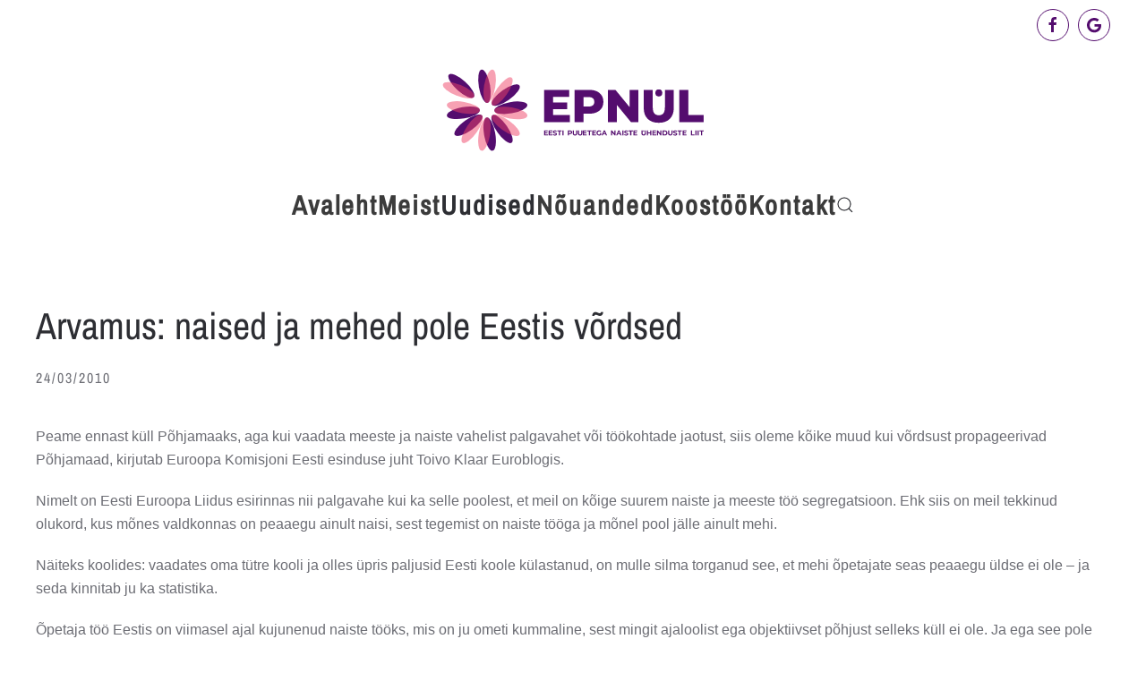

--- FILE ---
content_type: text/html; charset=UTF-8
request_url: https://epnu.ee/2010/03/arvamus-naised-ja-mehed-pole-eestis-vordsed/
body_size: 10854
content:
<!DOCTYPE html>
<html lang="en-US">
    <head>
        <meta charset="UTF-8">
        <meta name="viewport" content="width=device-width, initial-scale=1">
        <link rel="icon" href="/wp-content/uploads/2018/01/favicon.png" sizes="any">
                <link rel="apple-touch-icon" href="/wp-content/uploads/2018/01/apple-touch-icon.png">
                <meta name='robots' content='index, follow, max-image-preview:large, max-snippet:-1, max-video-preview:-1' />
	<style>img:is([sizes="auto" i], [sizes^="auto," i]) { contain-intrinsic-size: 3000px 1500px }</style>
	
	<!-- This site is optimized with the Yoast SEO plugin v22.8 - https://yoast.com/wordpress/plugins/seo/ -->
	<title>Arvamus: naised ja mehed pole Eestis võrdsed - Eesti Puuetega Naiste Ühenduste Liit</title>
	<link rel="canonical" href="https://epnu.ee/2010/03/arvamus-naised-ja-mehed-pole-eestis-vordsed/" />
	<meta property="og:locale" content="en_US" />
	<meta property="og:type" content="article" />
	<meta property="og:title" content="Arvamus: naised ja mehed pole Eestis võrdsed - Eesti Puuetega Naiste Ühenduste Liit" />
	<meta property="og:description" content="Peame ennast küll Põhjamaaks, aga kui vaadata meeste ja naiste vahelist palgavahet või töökohtade jaotust, siis oleme kõike muud kui võrdsust propageerivad Põhjamaad, kirjutab Euroopa Komisjoni Eesti esinduse juht Toivo Klaar Euroblogis. Nimelt on Eesti Euroopa Liidus esirinnas nii palgavahe kui ka selle poolest, et meil on k&otilde;ige suurem naiste ja meeste t&ouml;&ouml; segregatsioon. Ehk [&hellip;]" />
	<meta property="og:url" content="https://epnu.ee/2010/03/arvamus-naised-ja-mehed-pole-eestis-vordsed/" />
	<meta property="og:site_name" content="Eesti Puuetega Naiste Ühenduste Liit" />
	<meta property="article:publisher" content="https://www.facebook.com/epnul/" />
	<meta property="article:published_time" content="2010-03-23T22:00:00+00:00" />
	<meta name="author" content="Janika Paulus" />
	<meta name="twitter:card" content="summary_large_image" />
	<meta name="twitter:label1" content="Written by" />
	<meta name="twitter:data1" content="Janika Paulus" />
	<meta name="twitter:label2" content="Est. reading time" />
	<meta name="twitter:data2" content="2 minutes" />
	<script type="application/ld+json" class="yoast-schema-graph">{"@context":"https://schema.org","@graph":[{"@type":"Article","@id":"https://epnu.ee/2010/03/arvamus-naised-ja-mehed-pole-eestis-vordsed/#article","isPartOf":{"@id":"https://epnu.ee/2010/03/arvamus-naised-ja-mehed-pole-eestis-vordsed/"},"author":{"name":"Janika Paulus","@id":"https://epnu.ee/#/schema/person/aaef5b8a12c471d90657cb37750700f5"},"headline":"Arvamus: naised ja mehed pole Eestis võrdsed","datePublished":"2010-03-23T22:00:00+00:00","dateModified":"2010-03-23T22:00:00+00:00","mainEntityOfPage":{"@id":"https://epnu.ee/2010/03/arvamus-naised-ja-mehed-pole-eestis-vordsed/"},"wordCount":474,"publisher":{"@id":"https://epnu.ee/#organization"},"articleSection":["Teated"],"inLanguage":"en-US"},{"@type":"WebPage","@id":"https://epnu.ee/2010/03/arvamus-naised-ja-mehed-pole-eestis-vordsed/","url":"https://epnu.ee/2010/03/arvamus-naised-ja-mehed-pole-eestis-vordsed/","name":"Arvamus: naised ja mehed pole Eestis võrdsed - Eesti Puuetega Naiste Ühenduste Liit","isPartOf":{"@id":"https://epnu.ee/#website"},"datePublished":"2010-03-23T22:00:00+00:00","dateModified":"2010-03-23T22:00:00+00:00","breadcrumb":{"@id":"https://epnu.ee/2010/03/arvamus-naised-ja-mehed-pole-eestis-vordsed/#breadcrumb"},"inLanguage":"en-US","potentialAction":[{"@type":"ReadAction","target":["https://epnu.ee/2010/03/arvamus-naised-ja-mehed-pole-eestis-vordsed/"]}]},{"@type":"BreadcrumbList","@id":"https://epnu.ee/2010/03/arvamus-naised-ja-mehed-pole-eestis-vordsed/#breadcrumb","itemListElement":[{"@type":"ListItem","position":1,"name":"Home","item":"https://epnu.ee/"},{"@type":"ListItem","position":2,"name":"Nõuanded","item":"https://epnu.ee/nouanded/"},{"@type":"ListItem","position":3,"name":"Arvamus: naised ja mehed pole Eestis võrdsed"}]},{"@type":"WebSite","@id":"https://epnu.ee/#website","url":"https://epnu.ee/","name":"Eesti Puuetega Naiste Ühenduste Liit","description":"Eesti Puuetega Naiste Ühenduste Liit","publisher":{"@id":"https://epnu.ee/#organization"},"potentialAction":[{"@type":"SearchAction","target":{"@type":"EntryPoint","urlTemplate":"https://epnu.ee/?s={search_term_string}"},"query-input":"required name=search_term_string"}],"inLanguage":"en-US"},{"@type":"Organization","@id":"https://epnu.ee/#organization","name":"Eesti Puuetega Naiste Ühenduste Liit","url":"https://epnu.ee/","logo":{"@type":"ImageObject","inLanguage":"en-US","@id":"https://epnu.ee/#/schema/logo/image/","url":"https://epnu.ee/wp-content/uploads/seo-logo.jpg","contentUrl":"https://epnu.ee/wp-content/uploads/seo-logo.jpg","width":550,"height":200,"caption":"Eesti Puuetega Naiste Ühenduste Liit"},"image":{"@id":"https://epnu.ee/#/schema/logo/image/"},"sameAs":["https://www.facebook.com/epnul/"]},{"@type":"Person","@id":"https://epnu.ee/#/schema/person/aaef5b8a12c471d90657cb37750700f5","name":"Janika Paulus","image":{"@type":"ImageObject","inLanguage":"en-US","@id":"https://epnu.ee/#/schema/person/image/","url":"https://secure.gravatar.com/avatar/5b19c6ef2eb08f1d17d3eb3d407c7458a770f2c71bc2089183c09a7eb5ac644e?s=96&d=mm&r=g","contentUrl":"https://secure.gravatar.com/avatar/5b19c6ef2eb08f1d17d3eb3d407c7458a770f2c71bc2089183c09a7eb5ac644e?s=96&d=mm&r=g","caption":"Janika Paulus"}}]}</script>
	<!-- / Yoast SEO plugin. -->


<link rel="alternate" type="application/rss+xml" title="Eesti Puuetega Naiste Ühenduste Liit &raquo; Feed" href="https://epnu.ee/feed/" />
<script type="text/javascript">
/* <![CDATA[ */
window._wpemojiSettings = {"baseUrl":"https:\/\/s.w.org\/images\/core\/emoji\/16.0.1\/72x72\/","ext":".png","svgUrl":"https:\/\/s.w.org\/images\/core\/emoji\/16.0.1\/svg\/","svgExt":".svg","source":{"concatemoji":"https:\/\/epnu.ee\/wp-includes\/js\/wp-emoji-release.min.js?ver=6.8.3"}};
/*! This file is auto-generated */
!function(s,n){var o,i,e;function c(e){try{var t={supportTests:e,timestamp:(new Date).valueOf()};sessionStorage.setItem(o,JSON.stringify(t))}catch(e){}}function p(e,t,n){e.clearRect(0,0,e.canvas.width,e.canvas.height),e.fillText(t,0,0);var t=new Uint32Array(e.getImageData(0,0,e.canvas.width,e.canvas.height).data),a=(e.clearRect(0,0,e.canvas.width,e.canvas.height),e.fillText(n,0,0),new Uint32Array(e.getImageData(0,0,e.canvas.width,e.canvas.height).data));return t.every(function(e,t){return e===a[t]})}function u(e,t){e.clearRect(0,0,e.canvas.width,e.canvas.height),e.fillText(t,0,0);for(var n=e.getImageData(16,16,1,1),a=0;a<n.data.length;a++)if(0!==n.data[a])return!1;return!0}function f(e,t,n,a){switch(t){case"flag":return n(e,"\ud83c\udff3\ufe0f\u200d\u26a7\ufe0f","\ud83c\udff3\ufe0f\u200b\u26a7\ufe0f")?!1:!n(e,"\ud83c\udde8\ud83c\uddf6","\ud83c\udde8\u200b\ud83c\uddf6")&&!n(e,"\ud83c\udff4\udb40\udc67\udb40\udc62\udb40\udc65\udb40\udc6e\udb40\udc67\udb40\udc7f","\ud83c\udff4\u200b\udb40\udc67\u200b\udb40\udc62\u200b\udb40\udc65\u200b\udb40\udc6e\u200b\udb40\udc67\u200b\udb40\udc7f");case"emoji":return!a(e,"\ud83e\udedf")}return!1}function g(e,t,n,a){var r="undefined"!=typeof WorkerGlobalScope&&self instanceof WorkerGlobalScope?new OffscreenCanvas(300,150):s.createElement("canvas"),o=r.getContext("2d",{willReadFrequently:!0}),i=(o.textBaseline="top",o.font="600 32px Arial",{});return e.forEach(function(e){i[e]=t(o,e,n,a)}),i}function t(e){var t=s.createElement("script");t.src=e,t.defer=!0,s.head.appendChild(t)}"undefined"!=typeof Promise&&(o="wpEmojiSettingsSupports",i=["flag","emoji"],n.supports={everything:!0,everythingExceptFlag:!0},e=new Promise(function(e){s.addEventListener("DOMContentLoaded",e,{once:!0})}),new Promise(function(t){var n=function(){try{var e=JSON.parse(sessionStorage.getItem(o));if("object"==typeof e&&"number"==typeof e.timestamp&&(new Date).valueOf()<e.timestamp+604800&&"object"==typeof e.supportTests)return e.supportTests}catch(e){}return null}();if(!n){if("undefined"!=typeof Worker&&"undefined"!=typeof OffscreenCanvas&&"undefined"!=typeof URL&&URL.createObjectURL&&"undefined"!=typeof Blob)try{var e="postMessage("+g.toString()+"("+[JSON.stringify(i),f.toString(),p.toString(),u.toString()].join(",")+"));",a=new Blob([e],{type:"text/javascript"}),r=new Worker(URL.createObjectURL(a),{name:"wpTestEmojiSupports"});return void(r.onmessage=function(e){c(n=e.data),r.terminate(),t(n)})}catch(e){}c(n=g(i,f,p,u))}t(n)}).then(function(e){for(var t in e)n.supports[t]=e[t],n.supports.everything=n.supports.everything&&n.supports[t],"flag"!==t&&(n.supports.everythingExceptFlag=n.supports.everythingExceptFlag&&n.supports[t]);n.supports.everythingExceptFlag=n.supports.everythingExceptFlag&&!n.supports.flag,n.DOMReady=!1,n.readyCallback=function(){n.DOMReady=!0}}).then(function(){return e}).then(function(){var e;n.supports.everything||(n.readyCallback(),(e=n.source||{}).concatemoji?t(e.concatemoji):e.wpemoji&&e.twemoji&&(t(e.twemoji),t(e.wpemoji)))}))}((window,document),window._wpemojiSettings);
/* ]]> */
</script>
<link rel='stylesheet' id='twb-open-sans-css' href='https://fonts.googleapis.com/css?family=Open+Sans%3A300%2C400%2C500%2C600%2C700%2C800&#038;display=swap&#038;ver=6.8.3' type='text/css' media='all' />
<link rel='stylesheet' id='twbbwg-global-css' href='https://epnu.ee/wp-content/plugins/photo-gallery/booster/assets/css/global.css?ver=1.0.0' type='text/css' media='all' />
<style id='wp-emoji-styles-inline-css' type='text/css'>

	img.wp-smiley, img.emoji {
		display: inline !important;
		border: none !important;
		box-shadow: none !important;
		height: 1em !important;
		width: 1em !important;
		margin: 0 0.07em !important;
		vertical-align: -0.1em !important;
		background: none !important;
		padding: 0 !important;
	}
</style>
<link rel='stylesheet' id='wp-block-library-css' href='https://epnu.ee/wp-includes/css/dist/block-library/style.min.css?ver=6.8.3' type='text/css' media='all' />
<style id='classic-theme-styles-inline-css' type='text/css'>
/*! This file is auto-generated */
.wp-block-button__link{color:#fff;background-color:#32373c;border-radius:9999px;box-shadow:none;text-decoration:none;padding:calc(.667em + 2px) calc(1.333em + 2px);font-size:1.125em}.wp-block-file__button{background:#32373c;color:#fff;text-decoration:none}
</style>
<style id='global-styles-inline-css' type='text/css'>
:root{--wp--preset--aspect-ratio--square: 1;--wp--preset--aspect-ratio--4-3: 4/3;--wp--preset--aspect-ratio--3-4: 3/4;--wp--preset--aspect-ratio--3-2: 3/2;--wp--preset--aspect-ratio--2-3: 2/3;--wp--preset--aspect-ratio--16-9: 16/9;--wp--preset--aspect-ratio--9-16: 9/16;--wp--preset--color--black: #000000;--wp--preset--color--cyan-bluish-gray: #abb8c3;--wp--preset--color--white: #ffffff;--wp--preset--color--pale-pink: #f78da7;--wp--preset--color--vivid-red: #cf2e2e;--wp--preset--color--luminous-vivid-orange: #ff6900;--wp--preset--color--luminous-vivid-amber: #fcb900;--wp--preset--color--light-green-cyan: #7bdcb5;--wp--preset--color--vivid-green-cyan: #00d084;--wp--preset--color--pale-cyan-blue: #8ed1fc;--wp--preset--color--vivid-cyan-blue: #0693e3;--wp--preset--color--vivid-purple: #9b51e0;--wp--preset--gradient--vivid-cyan-blue-to-vivid-purple: linear-gradient(135deg,rgba(6,147,227,1) 0%,rgb(155,81,224) 100%);--wp--preset--gradient--light-green-cyan-to-vivid-green-cyan: linear-gradient(135deg,rgb(122,220,180) 0%,rgb(0,208,130) 100%);--wp--preset--gradient--luminous-vivid-amber-to-luminous-vivid-orange: linear-gradient(135deg,rgba(252,185,0,1) 0%,rgba(255,105,0,1) 100%);--wp--preset--gradient--luminous-vivid-orange-to-vivid-red: linear-gradient(135deg,rgba(255,105,0,1) 0%,rgb(207,46,46) 100%);--wp--preset--gradient--very-light-gray-to-cyan-bluish-gray: linear-gradient(135deg,rgb(238,238,238) 0%,rgb(169,184,195) 100%);--wp--preset--gradient--cool-to-warm-spectrum: linear-gradient(135deg,rgb(74,234,220) 0%,rgb(151,120,209) 20%,rgb(207,42,186) 40%,rgb(238,44,130) 60%,rgb(251,105,98) 80%,rgb(254,248,76) 100%);--wp--preset--gradient--blush-light-purple: linear-gradient(135deg,rgb(255,206,236) 0%,rgb(152,150,240) 100%);--wp--preset--gradient--blush-bordeaux: linear-gradient(135deg,rgb(254,205,165) 0%,rgb(254,45,45) 50%,rgb(107,0,62) 100%);--wp--preset--gradient--luminous-dusk: linear-gradient(135deg,rgb(255,203,112) 0%,rgb(199,81,192) 50%,rgb(65,88,208) 100%);--wp--preset--gradient--pale-ocean: linear-gradient(135deg,rgb(255,245,203) 0%,rgb(182,227,212) 50%,rgb(51,167,181) 100%);--wp--preset--gradient--electric-grass: linear-gradient(135deg,rgb(202,248,128) 0%,rgb(113,206,126) 100%);--wp--preset--gradient--midnight: linear-gradient(135deg,rgb(2,3,129) 0%,rgb(40,116,252) 100%);--wp--preset--font-size--small: 13px;--wp--preset--font-size--medium: 20px;--wp--preset--font-size--large: 36px;--wp--preset--font-size--x-large: 42px;--wp--preset--spacing--20: 0.44rem;--wp--preset--spacing--30: 0.67rem;--wp--preset--spacing--40: 1rem;--wp--preset--spacing--50: 1.5rem;--wp--preset--spacing--60: 2.25rem;--wp--preset--spacing--70: 3.38rem;--wp--preset--spacing--80: 5.06rem;--wp--preset--shadow--natural: 6px 6px 9px rgba(0, 0, 0, 0.2);--wp--preset--shadow--deep: 12px 12px 50px rgba(0, 0, 0, 0.4);--wp--preset--shadow--sharp: 6px 6px 0px rgba(0, 0, 0, 0.2);--wp--preset--shadow--outlined: 6px 6px 0px -3px rgba(255, 255, 255, 1), 6px 6px rgba(0, 0, 0, 1);--wp--preset--shadow--crisp: 6px 6px 0px rgba(0, 0, 0, 1);}:where(.is-layout-flex){gap: 0.5em;}:where(.is-layout-grid){gap: 0.5em;}body .is-layout-flex{display: flex;}.is-layout-flex{flex-wrap: wrap;align-items: center;}.is-layout-flex > :is(*, div){margin: 0;}body .is-layout-grid{display: grid;}.is-layout-grid > :is(*, div){margin: 0;}:where(.wp-block-columns.is-layout-flex){gap: 2em;}:where(.wp-block-columns.is-layout-grid){gap: 2em;}:where(.wp-block-post-template.is-layout-flex){gap: 1.25em;}:where(.wp-block-post-template.is-layout-grid){gap: 1.25em;}.has-black-color{color: var(--wp--preset--color--black) !important;}.has-cyan-bluish-gray-color{color: var(--wp--preset--color--cyan-bluish-gray) !important;}.has-white-color{color: var(--wp--preset--color--white) !important;}.has-pale-pink-color{color: var(--wp--preset--color--pale-pink) !important;}.has-vivid-red-color{color: var(--wp--preset--color--vivid-red) !important;}.has-luminous-vivid-orange-color{color: var(--wp--preset--color--luminous-vivid-orange) !important;}.has-luminous-vivid-amber-color{color: var(--wp--preset--color--luminous-vivid-amber) !important;}.has-light-green-cyan-color{color: var(--wp--preset--color--light-green-cyan) !important;}.has-vivid-green-cyan-color{color: var(--wp--preset--color--vivid-green-cyan) !important;}.has-pale-cyan-blue-color{color: var(--wp--preset--color--pale-cyan-blue) !important;}.has-vivid-cyan-blue-color{color: var(--wp--preset--color--vivid-cyan-blue) !important;}.has-vivid-purple-color{color: var(--wp--preset--color--vivid-purple) !important;}.has-black-background-color{background-color: var(--wp--preset--color--black) !important;}.has-cyan-bluish-gray-background-color{background-color: var(--wp--preset--color--cyan-bluish-gray) !important;}.has-white-background-color{background-color: var(--wp--preset--color--white) !important;}.has-pale-pink-background-color{background-color: var(--wp--preset--color--pale-pink) !important;}.has-vivid-red-background-color{background-color: var(--wp--preset--color--vivid-red) !important;}.has-luminous-vivid-orange-background-color{background-color: var(--wp--preset--color--luminous-vivid-orange) !important;}.has-luminous-vivid-amber-background-color{background-color: var(--wp--preset--color--luminous-vivid-amber) !important;}.has-light-green-cyan-background-color{background-color: var(--wp--preset--color--light-green-cyan) !important;}.has-vivid-green-cyan-background-color{background-color: var(--wp--preset--color--vivid-green-cyan) !important;}.has-pale-cyan-blue-background-color{background-color: var(--wp--preset--color--pale-cyan-blue) !important;}.has-vivid-cyan-blue-background-color{background-color: var(--wp--preset--color--vivid-cyan-blue) !important;}.has-vivid-purple-background-color{background-color: var(--wp--preset--color--vivid-purple) !important;}.has-black-border-color{border-color: var(--wp--preset--color--black) !important;}.has-cyan-bluish-gray-border-color{border-color: var(--wp--preset--color--cyan-bluish-gray) !important;}.has-white-border-color{border-color: var(--wp--preset--color--white) !important;}.has-pale-pink-border-color{border-color: var(--wp--preset--color--pale-pink) !important;}.has-vivid-red-border-color{border-color: var(--wp--preset--color--vivid-red) !important;}.has-luminous-vivid-orange-border-color{border-color: var(--wp--preset--color--luminous-vivid-orange) !important;}.has-luminous-vivid-amber-border-color{border-color: var(--wp--preset--color--luminous-vivid-amber) !important;}.has-light-green-cyan-border-color{border-color: var(--wp--preset--color--light-green-cyan) !important;}.has-vivid-green-cyan-border-color{border-color: var(--wp--preset--color--vivid-green-cyan) !important;}.has-pale-cyan-blue-border-color{border-color: var(--wp--preset--color--pale-cyan-blue) !important;}.has-vivid-cyan-blue-border-color{border-color: var(--wp--preset--color--vivid-cyan-blue) !important;}.has-vivid-purple-border-color{border-color: var(--wp--preset--color--vivid-purple) !important;}.has-vivid-cyan-blue-to-vivid-purple-gradient-background{background: var(--wp--preset--gradient--vivid-cyan-blue-to-vivid-purple) !important;}.has-light-green-cyan-to-vivid-green-cyan-gradient-background{background: var(--wp--preset--gradient--light-green-cyan-to-vivid-green-cyan) !important;}.has-luminous-vivid-amber-to-luminous-vivid-orange-gradient-background{background: var(--wp--preset--gradient--luminous-vivid-amber-to-luminous-vivid-orange) !important;}.has-luminous-vivid-orange-to-vivid-red-gradient-background{background: var(--wp--preset--gradient--luminous-vivid-orange-to-vivid-red) !important;}.has-very-light-gray-to-cyan-bluish-gray-gradient-background{background: var(--wp--preset--gradient--very-light-gray-to-cyan-bluish-gray) !important;}.has-cool-to-warm-spectrum-gradient-background{background: var(--wp--preset--gradient--cool-to-warm-spectrum) !important;}.has-blush-light-purple-gradient-background{background: var(--wp--preset--gradient--blush-light-purple) !important;}.has-blush-bordeaux-gradient-background{background: var(--wp--preset--gradient--blush-bordeaux) !important;}.has-luminous-dusk-gradient-background{background: var(--wp--preset--gradient--luminous-dusk) !important;}.has-pale-ocean-gradient-background{background: var(--wp--preset--gradient--pale-ocean) !important;}.has-electric-grass-gradient-background{background: var(--wp--preset--gradient--electric-grass) !important;}.has-midnight-gradient-background{background: var(--wp--preset--gradient--midnight) !important;}.has-small-font-size{font-size: var(--wp--preset--font-size--small) !important;}.has-medium-font-size{font-size: var(--wp--preset--font-size--medium) !important;}.has-large-font-size{font-size: var(--wp--preset--font-size--large) !important;}.has-x-large-font-size{font-size: var(--wp--preset--font-size--x-large) !important;}
:where(.wp-block-post-template.is-layout-flex){gap: 1.25em;}:where(.wp-block-post-template.is-layout-grid){gap: 1.25em;}
:where(.wp-block-columns.is-layout-flex){gap: 2em;}:where(.wp-block-columns.is-layout-grid){gap: 2em;}
:root :where(.wp-block-pullquote){font-size: 1.5em;line-height: 1.6;}
</style>
<link rel='stylesheet' id='bwg_fonts-css' href='https://epnu.ee/wp-content/plugins/photo-gallery/css/bwg-fonts/fonts.css?ver=0.0.1' type='text/css' media='all' />
<link rel='stylesheet' id='sumoselect-css' href='https://epnu.ee/wp-content/plugins/photo-gallery/css/sumoselect.min.css?ver=3.4.6' type='text/css' media='all' />
<link rel='stylesheet' id='mCustomScrollbar-css' href='https://epnu.ee/wp-content/plugins/photo-gallery/css/jquery.mCustomScrollbar.min.css?ver=3.1.5' type='text/css' media='all' />
<link rel='stylesheet' id='bwg_frontend-css' href='https://epnu.ee/wp-content/plugins/photo-gallery/css/styles.min.css?ver=1.8.35' type='text/css' media='all' />
<link rel='stylesheet' id='cms-navigation-style-base-css' href='https://epnu.ee/wp-content/plugins/wpml-cms-nav/res/css/cms-navigation-base.css?ver=1.5.5' type='text/css' media='screen' />
<link rel='stylesheet' id='cms-navigation-style-css' href='https://epnu.ee/wp-content/plugins/wpml-cms-nav/res/css/cms-navigation.css?ver=1.5.5' type='text/css' media='screen' />
<link href="https://epnu.ee/wp-content/themes/yootheme/css/theme.1.css?ver=1733903216" rel="stylesheet">
<link href="https://epnu.ee/wp-content/themes/yootheme/css/theme.update.css?ver=4.4.2" rel="stylesheet">
<script type="text/javascript" src="https://epnu.ee/wp-includes/js/jquery/jquery.min.js?ver=3.7.1" id="jquery-core-js"></script>
<script type="text/javascript" src="https://epnu.ee/wp-includes/js/jquery/jquery-migrate.min.js?ver=3.4.1" id="jquery-migrate-js"></script>
<script type="text/javascript" src="https://epnu.ee/wp-content/plugins/photo-gallery/booster/assets/js/circle-progress.js?ver=1.2.2" id="twbbwg-circle-js"></script>
<script type="text/javascript" id="twbbwg-global-js-extra">
/* <![CDATA[ */
var twb = {"nonce":"e81ea5f1dd","ajax_url":"https:\/\/epnu.ee\/wp-admin\/admin-ajax.php","plugin_url":"https:\/\/epnu.ee\/wp-content\/plugins\/photo-gallery\/booster","href":"https:\/\/epnu.ee\/wp-admin\/admin.php?page=twbbwg_photo-gallery"};
var twb = {"nonce":"e81ea5f1dd","ajax_url":"https:\/\/epnu.ee\/wp-admin\/admin-ajax.php","plugin_url":"https:\/\/epnu.ee\/wp-content\/plugins\/photo-gallery\/booster","href":"https:\/\/epnu.ee\/wp-admin\/admin.php?page=twbbwg_photo-gallery"};
/* ]]> */
</script>
<script type="text/javascript" src="https://epnu.ee/wp-content/plugins/photo-gallery/booster/assets/js/global.js?ver=1.0.0" id="twbbwg-global-js"></script>
<script type="text/javascript" src="https://epnu.ee/wp-content/plugins/photo-gallery/js/jquery.sumoselect.min.js?ver=3.4.6" id="sumoselect-js"></script>
<script type="text/javascript" src="https://epnu.ee/wp-content/plugins/photo-gallery/js/tocca.min.js?ver=2.0.9" id="bwg_mobile-js"></script>
<script type="text/javascript" src="https://epnu.ee/wp-content/plugins/photo-gallery/js/jquery.mCustomScrollbar.concat.min.js?ver=3.1.5" id="mCustomScrollbar-js"></script>
<script type="text/javascript" src="https://epnu.ee/wp-content/plugins/photo-gallery/js/jquery.fullscreen.min.js?ver=0.6.0" id="jquery-fullscreen-js"></script>
<script type="text/javascript" id="bwg_frontend-js-extra">
/* <![CDATA[ */
var bwg_objectsL10n = {"bwg_field_required":"field is required.","bwg_mail_validation":"This is not a valid email address.","bwg_search_result":"There are no images matching your search.","bwg_select_tag":"Select Tag","bwg_order_by":"Order By","bwg_search":"Search","bwg_show_ecommerce":"Show Ecommerce","bwg_hide_ecommerce":"Hide Ecommerce","bwg_show_comments":"Show Comments","bwg_hide_comments":"Hide Comments","bwg_restore":"Restore","bwg_maximize":"Maximize","bwg_fullscreen":"Fullscreen","bwg_exit_fullscreen":"Exit Fullscreen","bwg_search_tag":"SEARCH...","bwg_tag_no_match":"No tags found","bwg_all_tags_selected":"All tags selected","bwg_tags_selected":"tags selected","play":"Play","pause":"Pause","is_pro":"","bwg_play":"Play","bwg_pause":"Pause","bwg_hide_info":"Hide info","bwg_show_info":"Show info","bwg_hide_rating":"Hide rating","bwg_show_rating":"Show rating","ok":"Ok","cancel":"Cancel","select_all":"Select all","lazy_load":"0","lazy_loader":"https:\/\/epnu.ee\/wp-content\/plugins\/photo-gallery\/images\/ajax_loader.png","front_ajax":"0","bwg_tag_see_all":"see all tags","bwg_tag_see_less":"see less tags"};
/* ]]> */
</script>
<script type="text/javascript" src="https://epnu.ee/wp-content/plugins/photo-gallery/js/scripts.min.js?ver=1.8.35" id="bwg_frontend-js"></script>
<link rel="https://api.w.org/" href="https://epnu.ee/wp-json/" /><link rel="alternate" title="JSON" type="application/json" href="https://epnu.ee/wp-json/wp/v2/posts/18740" /><link rel="EditURI" type="application/rsd+xml" title="RSD" href="https://epnu.ee/xmlrpc.php?rsd" />
<link rel='shortlink' href='https://epnu.ee/?p=18740' />
<link rel="alternate" title="oEmbed (JSON)" type="application/json+oembed" href="https://epnu.ee/wp-json/oembed/1.0/embed?url=https%3A%2F%2Fepnu.ee%2F2010%2F03%2Farvamus-naised-ja-mehed-pole-eestis-vordsed%2F" />
<link rel="alternate" title="oEmbed (XML)" type="text/xml+oembed" href="https://epnu.ee/wp-json/oembed/1.0/embed?url=https%3A%2F%2Fepnu.ee%2F2010%2F03%2Farvamus-naised-ja-mehed-pole-eestis-vordsed%2F&#038;format=xml" />
<!-- Analytics by WP Statistics - https://wp-statistics.com -->
<script src="https://epnu.ee/wp-content/themes/yootheme/packages/theme-analytics/app/analytics.min.js?ver=4.4.2" defer></script>
<script src="https://epnu.ee/wp-content/themes/yootheme/vendor/assets/uikit/dist/js/uikit.min.js?ver=4.4.2"></script>
<script src="https://epnu.ee/wp-content/themes/yootheme/vendor/assets/uikit/dist/js/uikit-icons-fuse.min.js?ver=4.4.2"></script>
<script src="https://epnu.ee/wp-content/themes/yootheme/js/theme.js?ver=4.4.2"></script>
<script>window.yootheme ||= {}; var $theme = yootheme.theme = {"i18n":{"close":{"label":"Close"},"totop":{"label":"Back to top"},"marker":{"label":"Open"},"navbarToggleIcon":{"label":"Open menu"},"paginationPrevious":{"label":"Previous page"},"paginationNext":{"label":"Next page"},"searchIcon":{"toggle":"Open Search","submit":"Submit Search"},"slider":{"next":"Next slide","previous":"Previous slide","slideX":"Slide %s","slideLabel":"%s of %s"},"slideshow":{"next":"Next slide","previous":"Previous slide","slideX":"Slide %s","slideLabel":"%s of %s"},"lightboxPanel":{"next":"Next slide","previous":"Previous slide","slideLabel":"%s of %s","close":"Close"}},"google_analytics":"UA-112380783-1","google_analytics_anonymize":""};</script>
<script>(function(d, s, id) {
  var js, fjs = d.getElementsByTagName(s)[0];
  if (d.getElementById(id)) return;
  js = d.createElement(s); js.id = id;
  js.src = 'https://connect.facebook.net/en_US/sdk.js#xfbml=1&version=v2.11';
  fjs.parentNode.insertBefore(js, fjs);
}(document, 'script', 'facebook-jssdk'));</script>    </head>
    <body class="wp-singular post-template-default single single-post postid-18740 single-format-standard wp-theme-yootheme ">

        
        <div class="uk-hidden-visually uk-notification uk-notification-top-left uk-width-auto">
            <div class="uk-notification-message">
                <a href="#tm-main">Skip to main content</a>
            </div>
        </div>

        
        
        <div class="tm-page">

                        


<header class="tm-header-mobile uk-hidden@m">


    
        <div class="uk-navbar-container">

            <div class="uk-container uk-container-expand">
                <nav class="uk-navbar" uk-navbar="{&quot;align&quot;:&quot;center&quot;,&quot;container&quot;:&quot;.tm-header-mobile&quot;,&quot;boundary&quot;:&quot;.tm-header-mobile .uk-navbar-container&quot;,&quot;target-y&quot;:&quot;.tm-header-mobile .uk-navbar-container&quot;,&quot;dropbar&quot;:true,&quot;dropbar-anchor&quot;:&quot;.tm-header-mobile .uk-navbar-container&quot;,&quot;dropbar-transparent-mode&quot;:&quot;remove&quot;}">

                                        <div class="uk-navbar-left">

                        
                                                    <a uk-toggle href="#tm-dialog-mobile" class="uk-navbar-toggle">

        
        <div uk-navbar-toggle-icon></div>

        
    </a>                        
                    </div>
                    
                                        <div class="uk-navbar-center">

                                                    <a href="https://epnu.ee/" aria-label="Back to home" class="uk-logo uk-navbar-item">
    <img alt="logo" loading="eager" width="250" height="77" src="/wp-content/uploads/logo_web_mobile.svg"></a>                        
                        
                    </div>
                    
                    
                </nav>
            </div>

        </div>

    



    
        <div id="tm-dialog-mobile" class="uk-modal-full" uk-modal>
        <div class="uk-modal-dialog uk-flex">

                        <button class="uk-modal-close-full uk-close-large" type="button" uk-close uk-toggle="cls: uk-modal-close-full uk-close-large uk-modal-close-default; mode: media; media: @s"></button>
            
            <div class="uk-modal-body uk-padding-large uk-margin-auto uk-flex uk-flex-column uk-box-sizing-content uk-width-auto@s" uk-height-viewport uk-toggle="{&quot;cls&quot;:&quot;uk-padding-large&quot;,&quot;mode&quot;:&quot;media&quot;,&quot;media&quot;:&quot;@s&quot;}">

                                <div class="uk-margin-auto-vertical uk-text-center">
                    
<div class="uk-grid uk-child-width-1-1" uk-grid>    <div>
<div class="uk-panel widget widget_nav_menu" id="nav_menu-2">

    
    
<ul class="uk-nav uk-nav-primary uk-nav- uk-nav-center">
    
	<li class="menu-item menu-item-type-post_type menu-item-object-page menu-item-home"><a href="https://epnu.ee/"> Avaleht</a></li>
	<li class="menu-item menu-item-type-post_type menu-item-object-page menu-item-has-children uk-parent"><a href="https://epnu.ee/meist/"> Meist</a>
	<ul class="uk-nav-sub">

		<li class="menu-item menu-item-type-post_type menu-item-object-page"><a href="https://epnu.ee/meist/organisatsioonist/"> Organisatsioonist</a></li>
		<li class="menu-item menu-item-type-taxonomy menu-item-object-category"><a href="https://epnu.ee/koolitused/"> Koolitused</a></li>
		<li class="menu-item menu-item-type-post_type menu-item-object-page"><a href="https://epnu.ee/meielood/"> Meie lood</a></li>
		<li class="menu-item menu-item-type-post_type menu-item-object-page"><a href="https://epnu.ee/meist/uuringud/"> Uuringud ja raportid</a></li>
		<li class="menu-item menu-item-type-post_type menu-item-object-page"><a href="https://epnu.ee/meist/galerii/"> Galerii</a></li>
		<li class="menu-item menu-item-type-post_type menu-item-object-page"><a href="https://epnu.ee/toeta/"> Toeta</a></li></ul></li>
	<li class="menu-item menu-item-type-taxonomy menu-item-object-category current-post-ancestor current-menu-parent current-post-parent uk-active"><a href="https://epnu.ee/teated/"> Uudised</a></li>
	<li class="menu-item menu-item-type-taxonomy menu-item-object-category"><a href="https://epnu.ee/nouanded/"> Nõuanded</a></li>
	<li class="menu-item menu-item-type-post_type menu-item-object-page"><a href="https://epnu.ee/koostoo/"> Koostöö</a></li>
	<li class="menu-item menu-item-type-post_type menu-item-object-page"><a href="https://epnu.ee/kontakt/"> Kontakt</a></li></ul>

</div>
</div>    <div>
<div class="uk-panel widget widget_search" id="search-4">

    
    

    <form id="search-0" action="https://epnu.ee" method="get" role="search" class="uk-search uk-search-default uk-width-1-1"><span uk-search-icon></span><input name="s" placeholder="Search" required aria-label="Search" type="search" class="uk-search-input"></form>






</div>
</div>    <div>
<div class="uk-panel">

    
    <ul class="uk-flex-inline uk-flex-middle uk-flex-nowrap" uk-grid>                    <li><a href="https://www.facebook.com/epnul/" class="uk-preserve-width uk-icon-button" rel="noreferrer" target="_blank"><span uk-icon="icon: facebook;"></span></a></li>
                    <li><a href="https://plus.google.com/114001326468942537326" class="uk-preserve-width uk-icon-button" rel="noreferrer" target="_blank"><span uk-icon="icon: google;"></span></a></li>
            </ul>
</div>
</div></div>                </div>
                
                
            </div>

        </div>
    </div>
    
    

</header>


<div class="tm-toolbar tm-toolbar-default uk-visible@m">
    <div class="uk-container uk-flex uk-flex-middle uk-container-expand">

        
                <div class="uk-margin-auto-left">
            <div class="uk-grid-medium uk-child-width-auto uk-flex-middle" uk-grid="margin: uk-margin-small-top">
                <div>
<div class="uk-panel">

    
    <ul class="uk-flex-inline uk-flex-middle uk-flex-nowrap uk-grid-small" uk-grid>                    <li><a href="https://www.facebook.com/epnul/" class="uk-preserve-width uk-icon-button" rel="noreferrer" target="_blank"><span uk-icon="icon: facebook;"></span></a></li>
                    <li><a href="https://plus.google.com/114001326468942537326" class="uk-preserve-width uk-icon-button" rel="noreferrer" target="_blank"><span uk-icon="icon: google;"></span></a></li>
            </ul>
</div>
</div>            </div>
        </div>
        
    </div>
</div>

<header class="tm-header uk-visible@m">




        <div class="tm-headerbar-default tm-headerbar tm-headerbar-top">
        <div class="uk-container">

                            <div class="uk-flex uk-flex-center"><div><a href="https://epnu.ee/" aria-label="Back to home" class="uk-logo">
    <img alt="logo" loading="eager" width="300" height="93" src="/wp-content/uploads/2018/01/logo_web_color.svg"><img class="uk-logo-inverse" alt="logo" loading="eager" width="300" height="93" src="/wp-content/uploads/2018/01/logo_web_reverse.svg"></a></div></div>            
            
        </div>
    </div>
    
    
                <div uk-sticky media="@m" cls-active="uk-navbar-sticky" sel-target=".uk-navbar-container">
        
            <div class="uk-navbar-container">

                <div class="uk-container">
                    <nav class="uk-navbar" uk-navbar="{&quot;align&quot;:&quot;center&quot;,&quot;container&quot;:&quot;.tm-header &gt; [uk-sticky]&quot;,&quot;boundary&quot;:&quot;.tm-header .uk-navbar-container&quot;,&quot;target-y&quot;:&quot;.tm-header .uk-navbar-container&quot;,&quot;dropbar&quot;:true,&quot;dropbar-anchor&quot;:&quot;.tm-header .uk-navbar-container&quot;,&quot;dropbar-transparent-mode&quot;:&quot;remove&quot;}">

                        
                        <div class="uk-navbar-center">

                                                            
<ul class="uk-navbar-nav">
    
	<li class="menu-item menu-item-type-post_type menu-item-object-page menu-item-home"><a href="https://epnu.ee/"> Avaleht</a></li>
	<li class="menu-item menu-item-type-post_type menu-item-object-page menu-item-has-children uk-parent"><a href="https://epnu.ee/meist/"> Meist</a>
	<div class="uk-drop uk-navbar-dropdown uk-navbar-dropdown-width-3"><div class="uk-drop-grid uk-child-width-1-3" uk-grid><div><ul class="uk-nav uk-navbar-dropdown-nav">

		<li class="menu-item menu-item-type-post_type menu-item-object-page"><a href="https://epnu.ee/meist/organisatsioonist/"> Organisatsioonist</a></li>
		<li class="menu-item menu-item-type-taxonomy menu-item-object-category"><a href="https://epnu.ee/koolitused/"> Koolitused</a></li></ul></div><div><ul class="uk-nav uk-navbar-dropdown-nav">

		<li class="menu-item menu-item-type-post_type menu-item-object-page"><a href="https://epnu.ee/meielood/"> Meie lood</a></li>
		<li class="menu-item menu-item-type-post_type menu-item-object-page"><a href="https://epnu.ee/meist/uuringud/"> Uuringud ja raportid</a></li></ul></div><div><ul class="uk-nav uk-navbar-dropdown-nav">

		<li class="menu-item menu-item-type-post_type menu-item-object-page"><a href="https://epnu.ee/meist/galerii/"> Galerii</a></li>
		<li class="menu-item menu-item-type-post_type menu-item-object-page"><a href="https://epnu.ee/toeta/"> Toeta</a></li></ul></div></div></div></li>
	<li class="menu-item menu-item-type-taxonomy menu-item-object-category current-post-ancestor current-menu-parent current-post-parent uk-active"><a href="https://epnu.ee/teated/"> Uudised</a></li>
	<li class="menu-item menu-item-type-taxonomy menu-item-object-category"><a href="https://epnu.ee/nouanded/"> Nõuanded</a></li>
	<li class="menu-item menu-item-type-post_type menu-item-object-page"><a href="https://epnu.ee/koostoo/"> Koostöö</a></li>
	<li class="menu-item menu-item-type-post_type menu-item-object-page"><a href="https://epnu.ee/kontakt/"> Kontakt</a></li></ul>


    <a class="uk-navbar-toggle" href="#search-1-modal" uk-search-icon uk-toggle></a>

    <div id="search-1-modal" class="uk-modal-full" uk-modal="container: true">
        <div class="uk-modal-dialog uk-flex uk-flex-center uk-flex-middle" uk-height-viewport>
            <button class="uk-modal-close-full uk-close-large" type="button" uk-close uk-toggle="cls: uk-modal-close-full uk-close-large uk-modal-close-default; mode: media; media: @s"></button>
            <div class="uk-search uk-search-large">
                <form id="search-1" action="https://epnu.ee" method="get" role="search" class="uk-search uk-search-large"><input name="s" placeholder="Search" required aria-label="Search" type="search" class="uk-search-input uk-text-center" autofocus></form>            </div>
        </div>
    </div>






                            
                        </div>

                        
                    </nav>
                </div>

            </div>

                </div>
        
    
    






</header>

            
            
            <main id="tm-main"  class="tm-main uk-section uk-section-default" uk-height-viewport="expand: true">

                                <div class="uk-container">

                    
                            
                
<article id="post-18740" class="uk-article post-18740 post type-post status-publish format-standard hentry category-teated" typeof="Article" vocab="https://schema.org/">

    <meta property="name" content="Arvamus: naised ja mehed pole Eestis võrdsed">
    <meta property="author" typeof="Person" content="Janika Paulus">
    <meta property="dateModified" content="2010-03-24T00:00:00+02:00">
    <meta class="uk-margin-remove-adjacent" property="datePublished" content="2010-03-24T00:00:00+02:00">

    
    
        
        <h1 property="headline" class="uk-margin-medium-top uk-margin-remove-bottom uk-article-title">Arvamus: naised ja mehed pole Eestis võrdsed</h1>
                            <ul class="uk-margin-top uk-margin-remove-bottom uk-subnav uk-subnav-divider">
                                    <li><span><time datetime="2010-03-24T00:00:00+02:00">24/03/2010</time></span></li>
                
                
                            </ul>
                    
        
            
            
            
        
        
                    <div class="uk-margin-medium-top" property="text">

                
                                    <p>Peame ennast küll Põhjamaaks, aga kui vaadata meeste ja naiste vahelist palgavahet või töökohtade jaotust, siis oleme kõike muud kui võrdsust propageerivad Põhjamaad, kirjutab Euroopa Komisjoni Eesti esinduse juht Toivo Klaar Euroblogis.</p>
<p>Nimelt on Eesti Euroopa Liidus esirinnas nii palgavahe kui ka selle poolest, et meil on k&otilde;ige suurem naiste ja meeste t&ouml;&ouml; segregatsioon. Ehk siis on meil tekkinud olukord, kus m&otilde;nes valdkonnas on peaaegu ainult naisi, sest tegemist on naiste t&ouml;&ouml;ga ja m&otilde;nel pool j&auml;lle ainult mehi. </p>
<p>N&auml;iteks koolides: vaadates oma t&uuml;tre kooli ja olles &uuml;pris paljusid Eesti koole k&uuml;lastanud, on mulle silma torganud see, et mehi &otilde;petajate seas peaaegu &uuml;ldse ei ole &ndash; ja seda kinnitab ju ka statistika. </p>
<p>&Otilde;petaja t&ouml;&ouml; Eestis on viimasel ajal kujunenud naiste t&ouml;&ouml;ks, mis on ju ometi kummaline, sest mingit ajaloolist ega objektiivset p&otilde;hjust selleks k&uuml;ll ei ole. Ja ega see pole ka hea, sest igale lapsele kulub &auml;ra m&otilde;lema soo eeskuju nii kodus kui ka koolis. </p>
<p>Sarnaseid n&auml;iteid soolisest rollide jaotusest t&ouml;&ouml;kohtade l&otilde;ikes on muidugi veelgi ja kummalisel kombel on just Eesti siin Euroopa Liidus eesotsas. </p>
<p>Teine asi on palgavahe naiste ja meeste vahel. Naine saab Eestis pea veerandi v&otilde;rra v&auml;hem palka kui sama t&ouml;&ouml;d tegev mees, mis on &uuml;pris &otilde;udne. See, et taoline suur palgavahe on meil v&otilde;imalik, n&auml;itab k&uuml;llaltki h&auml;sti Eesti &uuml;hiskonna j&auml;tkuvat n&otilde;rkust. </p>
<p>Naistele on lihtsalt v&otilde;imalik &auml;ra teha ja &uuml;hiskond laseb sellel toimuda. Riigiametis on endiselt igasugused astmepalgad, lisad, toetused ja ma ei tea mis veel, mille tulemusena on v&otilde;imalik mehele rohkem maksta kui tema naissoost kolleegile isegi siis, kui formaalselt on nende palk &uuml;hesuurune. </p>
<p>Erasektoris aga peegeldab see t&ouml;&ouml;andja vastutustundetust ja l&uuml;hin&auml;gelikust, sest tekitades eba&otilde;iglast palgavahet, tekitab ta ka rahulolematust ning rahulolematu t&ouml;&ouml;taja ei saa kunagi olla sama tulemuslik kui rahulolev t&ouml;&ouml;taja. </p>
<p>Seda tausta peegeldab muidugi ka nii erasektori ladvik kui riigiameti ja poliitiline juhtkond. Naised on selgelt alaesindatud ja kaotajaks j&auml;&auml;b l&otilde;puks &uuml;hiskond, sest puudu j&auml;&auml;b poole elanikkonna maksimaalne panus. See olukord ei lahene kusjuures iseenesest, nagu on ka needsamad P&otilde;hjamaad juba t&otilde;estanud. </p>
<p>&Auml;kki vajaks ka Eesti seadust, mis n&otilde;uaks naiste v&otilde;rdset esindatust mitte &uuml;ksnes riigi- vaid ka erasektoris? Siis kaoksid kindla peale ka palgavahed. <br />
<a href="http://www.tarbija24.ee/?id=232671">http://www.tarbija24.ee/?id=232671</a></p>
                
                
            </div>
        
        
        
                <nav class="uk-margin-medium">
            <ul class="uk-pagination uk-margin-remove-bottom">
                                <li><a href="https://epnu.ee/2010/03/elil-tana-esitleti-eesti-inimarengu-aruannet-2009/" rel="prev"><span uk-pagination-previous></span> Previous</a></li>
                                                <li class="uk-margin-auto-left"><a href="https://epnu.ee/2010/03/paastke-poisid-26-martsil-toimus-rahvusvaheline-konverents-koigile-kelle-sudames-on-mure-meie-poiste-ja-noormeeste-parast/" rel="next">Next <span uk-pagination-next></span></a></li>
                            </ul>
        </nav>
        
        
    
</article>
        
                        
                </div>
                
            </main>

            
                        <footer>
                <!-- Builder #footer -->
<div class="uk-section-default uk-section">
    
        
        
        
            
                                <div class="uk-container">                
                    <div class="uk-grid tm-grid-expand uk-grid-margin" uk-grid>
<div class="uk-width-1-3@m">
    
        
            
            
            
                
                    
<div class="uk-margin"><a href="#" uk-totop uk-scroll></a></div>
                
            
        
    
</div>
<div class="uk-width-1-3@m uk-hidden@l">
    
        
            
            
            
                
                    
<div class="uk-margin uk-text-center uk-hidden@l" uk-scrollspy="target: [uk-scrollspy-class];">    <ul class="uk-child-width-auto uk-grid-small uk-flex-inline uk-flex-middle" uk-grid>
            <li class="el-item">
<a class="el-link" href="https://www.facebook.com/epnul/" target="_blank" rel="noreferrer"><span uk-icon="icon: facebook; width: 26; height: 26;"></span></a></li>
            <li class="el-item">
<a class="el-link" href="https://plus.google.com/114001326468942537326" target="_blank" rel="noreferrer"><span uk-icon="icon: google; width: 26; height: 26;"></span></a></li>
    
    </ul></div>
                
            
        
    
</div>
<div class="uk-width-1-3@m">
    
        
            
            
            
                
                    
                
            
        
    
</div></div>
                                </div>                
            
        
    
</div>            </footer>
            
        </div>

        
        <script type="speculationrules">
{"prefetch":[{"source":"document","where":{"and":[{"href_matches":"\/*"},{"not":{"href_matches":["\/wp-*.php","\/wp-admin\/*","\/wp-content\/uploads\/*","\/wp-content\/*","\/wp-content\/plugins\/*","\/wp-content\/themes\/yootheme\/*","\/*\\?(.+)"]}},{"not":{"selector_matches":"a[rel~=\"nofollow\"]"}},{"not":{"selector_matches":".no-prefetch, .no-prefetch a"}}]},"eagerness":"conservative"}]}
</script>
    </body>
</html>


--- FILE ---
content_type: text/css
request_url: https://epnu.ee/wp-content/themes/yootheme/css/theme.1.css?ver=1733903216
body_size: 33826
content:
/* YOOtheme Pro v4.4.2 compiled on 2024-05-30T09:10:24+00:00 */
@font-face {font-family: 'Archivo Narrow'; font-style: normal; font-weight: 400; unicode-range: U+0102-0103, U+0110-0111, U+0128-0129, U+0168-0169, U+01A0-01A1, U+01AF-01B0, U+0300-0301, U+0303-0304, U+0308-0309, U+0323, U+0329, U+1EA0-1EF9, U+20AB; src: url(../fonts/archivonarrow-724000a9.woff2) format('woff2'); }
@font-face {font-family: 'Archivo Narrow'; font-style: normal; font-weight: 400; unicode-range: U+0100-02AF, U+0304, U+0308, U+0329, U+1E00-1E9F, U+1EF2-1EFF, U+2020, U+20A0-20AB, U+20AD-20C0, U+2113, U+2C60-2C7F, U+A720-A7FF; src: url(../fonts/archivonarrow-7e58ed55.woff2) format('woff2'); }
@font-face {font-family: 'Archivo Narrow'; font-style: normal; font-weight: 400; unicode-range: U+0000-00FF, U+0131, U+0152-0153, U+02BB-02BC, U+02C6, U+02DA, U+02DC, U+0304, U+0308, U+0329, U+2000-206F, U+2074, U+20AC, U+2122, U+2191, U+2193, U+2212, U+2215, U+FEFF, U+FFFD; src: url(../fonts/archivonarrow-9007ecd3.woff2) format('woff2'); }
.screen-reader-text{border:0;clip:rect(1px,1px,1px,1px);clip-path:inset(50%);height:1px;margin:-1px;overflow:hidden;padding:0;position:absolute;width:1px;word-wrap:normal!important}.screen-reader-text:focus{background-color:#eee;clip:auto!important;clip-path:none;color:#444;display:block;font-size:1em;height:auto;left:5px;line-height:normal;padding:15px 23px 14px;text-decoration:none;top:5px;width:auto;z-index:100000}html{font-family:"Helvetica Neue",Helvetica,Arial,sans-serif;font-size:16px;font-weight:400;line-height:1.625;-webkit-text-size-adjust:100%;background:#fff;color:#6c6d74;-webkit-font-smoothing:antialiased;-moz-osx-font-smoothing:grayscale;text-rendering:optimizeLegibility}body{margin:0}.uk-link,a{color:#2c013b;text-decoration:none;cursor:pointer}.uk-link-toggle:hover .uk-link,.uk-link:hover,a:hover{color:#410357;text-decoration:underline}abbr[title]{text-decoration:underline dotted;-webkit-text-decoration-style:dotted}b,strong{font-weight:bolder}:not(pre)>code,:not(pre)>kbd,:not(pre)>samp{font-family:Consolas,monaco,monospace;font-size:11px;color:#2d2e33;white-space:nowrap;padding:2px 6px;border:1px solid #e5e5e7;border-radius:1px}em{color:#2d2e33}ins{background:#ffd;color:#6c6d74;text-decoration:none}mark{background:#ffd;color:#6c6d74}q{font-style:italic}small{font-size:80%}sub,sup{font-size:75%;line-height:0;position:relative;vertical-align:baseline}sup{top:-.5em}sub{bottom:-.25em}audio,canvas,iframe,img,svg,video{vertical-align:middle}canvas,img,svg,video{max-width:100%;height:auto;box-sizing:border-box}img:not([src]){visibility:hidden;min-width:1px}iframe{border:0}address,dl,fieldset,figure,ol,p,pre,ul{margin:0 0 20px 0}*+address,*+dl,*+fieldset,*+figure,*+ol,*+p,*+pre,*+ul{margin-top:20px}.uk-h1,.uk-h2,.uk-h3,.uk-h4,.uk-h5,.uk-h6,.uk-heading-2xlarge,.uk-heading-3xlarge,.uk-heading-large,.uk-heading-medium,.uk-heading-small,.uk-heading-xlarge,h1,h2,h3,h4,h5,h6{margin:0 0 20px 0;font-family:"Helvetica Neue",Helvetica,Arial,sans-serif;font-weight:400;color:#2d2e33;text-transform:none}*+.uk-h1,*+.uk-h2,*+.uk-h3,*+.uk-h4,*+.uk-h5,*+.uk-h6,*+.uk-heading-2xlarge,*+.uk-heading-3xlarge,*+.uk-heading-large,*+.uk-heading-medium,*+.uk-heading-small,*+.uk-heading-xlarge,*+h1,*+h2,*+h3,*+h4,*+h5,*+h6{margin-top:40px}.uk-h1,h1{font-size:36.54px;line-height:1.2;font-family:'Archivo Narrow'}.uk-h2,h2{font-size:32.04px;line-height:1.3;font-family:'Archivo Narrow'}.uk-h3,h3{font-size:28px;line-height:1.4;font-family:'Archivo Narrow'}.uk-h4,h4{font-size:20px;line-height:1.4;font-family:'Archivo Narrow';font-weight:500;text-transform:uppercase;letter-spacing:2px}.uk-h5,h5{font-size:16px;line-height:1.4;font-family:'Archivo Narrow';font-weight:500;text-transform:uppercase;letter-spacing:2px}.uk-h6,h6{font-size:11px;line-height:1.4;font-family:'Archivo Narrow';font-weight:500;text-transform:uppercase;letter-spacing:2px}@media (min-width:960px){.uk-h1,h1{font-size:42px}.uk-h2,h2{font-size:36px}}ol,ul{padding-left:30px}ol>li>ol,ol>li>ul,ul>li>ol,ul>li>ul{margin:0}dt{font-weight:700}dd{margin-left:0}.uk-hr,hr{overflow:visible;text-align:inherit;margin:0 0 20px 0;border:0;border-top:1px solid #e5e5e7}*+.uk-hr,*+hr{margin-top:20px}address{font-style:normal}blockquote{margin:0 0 20px 0;font-size:20px;line-height:1.5;font-style:normal;color:#2d2e33;font-family:'Archivo Narrow'}*+blockquote{margin-top:20px}blockquote p:last-of-type{margin-bottom:0}blockquote footer{margin-top:40px;font-size:11px;line-height:1.5;color:#6c6d74;font-family:'Archivo Narrow';font-weight:500;text-transform:uppercase;letter-spacing:2px}pre{font:13px/1.5 Consolas,monaco,monospace;color:#6c6d74;-moz-tab-size:4;tab-size:4;overflow:auto;padding:10px;background:#fff;border:1px solid #e5e5e7}pre code{font-family:Consolas,monaco,monospace}:focus{outline:0}:focus-visible{outline:2px dotted #2D2E33}::selection{background:#39f;color:#fff;text-shadow:none}details,main{display:block}summary{display:list-item}template{display:none}:root{--uk-breakpoint-s:640px;--uk-breakpoint-m:960px;--uk-breakpoint-l:1200px;--uk-breakpoint-xl:1600px}.uk-link-muted a,.uk-link-toggle .uk-link-muted,a.uk-link-muted{color:#b4b5ba}.uk-link-muted a:hover,.uk-link-toggle:hover .uk-link-muted,a.uk-link-muted:hover{color:#6c6d74}.uk-link-text a,.uk-link-toggle .uk-link-text,a.uk-link-text{color:inherit}.uk-link-text a:hover,.uk-link-toggle:hover .uk-link-text,a.uk-link-text:hover{color:#b4b5ba}.uk-link-heading a,.uk-link-toggle .uk-link-heading,a.uk-link-heading{color:inherit}.uk-link-heading a:hover,.uk-link-toggle:hover .uk-link-heading,a.uk-link-heading:hover{color:#540d6e;text-decoration:none}.uk-link-reset a,a.uk-link-reset{color:inherit!important;text-decoration:none!important}.uk-link-toggle{color:inherit!important;text-decoration:none!important}.uk-heading-small{font-size:38.4px;line-height:1.2;font-family:'Archivo Narrow'}.uk-heading-medium{font-size:2.8875rem;line-height:1.1;font-family:'Archivo Narrow'}.uk-heading-large{font-size:3.4rem;line-height:1.1;font-family:'Archivo Narrow'}.uk-heading-xlarge{font-size:4rem;line-height:1;font-family:'Archivo Narrow'}.uk-heading-2xlarge{font-size:6rem;line-height:1;font-family:'Archivo Narrow'}.uk-heading-3xlarge{font-size:8rem;line-height:1;font-family:'Archivo Narrow'}@media (min-width:960px){.uk-heading-small{font-size:48px}.uk-heading-medium{font-size:3.5rem}.uk-heading-large{font-size:4rem}.uk-heading-xlarge{font-size:6rem}.uk-heading-2xlarge{font-size:8rem}.uk-heading-3xlarge{font-size:11rem}}@media (min-width:1200px){.uk-heading-medium{font-size:4rem}.uk-heading-large{font-size:6rem}.uk-heading-xlarge{font-size:8rem}.uk-heading-2xlarge{font-size:11rem}.uk-heading-3xlarge{font-size:15rem}}.uk-heading-divider{padding-bottom:calc(5px + .1em);border-bottom:calc(.5px + .03em) solid #e5e5e7}.uk-heading-bullet{position:relative}.uk-heading-bullet::before{content:"";display:inline-block;position:relative;top:calc(-.1 * 1em);vertical-align:middle;height:calc(4px + .7em);margin-right:calc(5px + .2em);border-left:calc(5px + .1em) solid #e5e5e7}.uk-heading-line{overflow:hidden}.uk-heading-line>*{display:inline-block;position:relative}.uk-heading-line>::after,.uk-heading-line>::before{content:"";position:absolute;top:calc(50% - (calc(.6px + .03em)/ 2));width:2000px;border-bottom:calc(.6px + .03em) solid #e5e5e7}.uk-heading-line>::before{right:100%;margin-right:calc(5px + .3em)}.uk-heading-line>::after{left:100%;margin-left:calc(5px + .3em)}[class*=uk-divider]{border:none;margin-bottom:20px}*+[class*=uk-divider]{margin-top:20px}.uk-divider-icon{position:relative;height:20px;background-image:url("data:image/svg+xml;charset=UTF-8,%3Csvg%20width%3D%2210%22%20height%3D%2210%22%20viewBox%3D%220%200%2010%2010%22%20xmlns%3D%22http%3A%2F%2Fwww.w3.org%2F2000%2Fsvg%22%3E%0A%20%20%20%20%3Cline%20fill%3D%22none%22%20stroke%3D%22%23540d6e%22%20stroke-width%3D%221.1%22%20x1%3D%220%22%20y1%3D%220%22%20x2%3D%2210%22%20y2%3D%2210%22%20%2F%3E%0A%20%20%20%20%3Cline%20fill%3D%22none%22%20stroke%3D%22%23540d6e%22%20stroke-width%3D%221.1%22%20x1%3D%2210%22%20y1%3D%220%22%20x2%3D%220%22%20y2%3D%2210%22%20%2F%3E%0A%3C%2Fsvg%3E%0A");background-repeat:no-repeat;background-position:50% 50%}.uk-divider-icon::after,.uk-divider-icon::before{content:"";position:absolute;top:50%;max-width:calc(50% - (50px / 2));border-bottom:1px solid #e5e5e7;border-width:0 0 1px 0}.uk-divider-icon::before{right:calc(50% + (50px / 2));width:100%}.uk-divider-icon::after{left:calc(50% + (50px / 2));width:100%}.uk-divider-small{line-height:0}.uk-divider-small::after{content:"";display:inline-block;width:100px;max-width:100%;border-top:1px solid #e5e5e7;vertical-align:top}.uk-divider-vertical{width:max-content;height:100px;margin-left:auto;margin-right:auto;border-left:1px solid #e5e5e7}.tm-child-list>ul,.uk-list{padding:0;list-style:none}.tm-child-list>ul>*,.uk-list>*{break-inside:avoid-column}.tm-child-list>ul>*>:last-child,.uk-list>*>:last-child{margin-bottom:0}.tm-child-list>ul>*>ul,.tm-child-list>ul>:nth-child(n+2),.uk-list>*>ul,.uk-list>:nth-child(n+2){margin-top:10px}.uk-list-circle>*,.uk-list-decimal>*,.uk-list-disc>*,.uk-list-hyphen>*,.uk-list-square>*{padding-left:30px}.uk-list-decimal{counter-reset:decimal}.uk-list-decimal>*{counter-increment:decimal}.uk-list-circle>::before,.uk-list-decimal>::before,.uk-list-disc>::before,.uk-list-hyphen>::before,.uk-list-square>::before{content:"";position:relative;left:-30px;width:30px;height:1.625em;margin-bottom:-1.625em;display:list-item;list-style-position:inside;text-align:right}.uk-list-disc>::before{list-style-type:disc}.uk-list-circle>::before{list-style-type:circle}.uk-list-square>::before{list-style-type:square}.uk-list-decimal>::before{content:counter(decimal,decimal) '\200A.\00A0'}.uk-list-hyphen>::before{content:'–\00A0\00A0'}.uk-list-muted>::before{color:#b4b5ba!important}.uk-list-emphasis>::before{color:#2d2e33!important}.uk-list-primary>::before{color:#540d6e!important}.uk-list-secondary>::before{color:#242427!important}.uk-list-bullet>*{padding-left:30px}.uk-list-bullet>::before{content:"";display:list-item;position:relative;left:-30px;width:30px;height:1.625em;margin-bottom:-1.625em;background-image:url("data:image/svg+xml;charset=UTF-8,%3Csvg%20width%3D%2210%22%20height%3D%2210%22%20viewBox%3D%220%200%2010%2010%22%20xmlns%3D%22http%3A%2F%2Fwww.w3.org%2F2000%2Fsvg%22%3E%0A%20%20%20%20%3Ccircle%20fill%3D%22none%22%20stroke%3D%22%23d0d0d3%22%20stroke-width%3D%221%22%20cx%3D%225%22%20cy%3D%225%22%20r%3D%224%22%20%2F%3E%0A%3C%2Fsvg%3E%0A");background-repeat:no-repeat;background-position:50% 50%}.tm-child-list-divider>ul>:nth-child(n+2),.uk-list-divider>:nth-child(n+2){margin-top:10px;padding-top:10px;border-top:1px solid #e5e5e7}.uk-list-striped>*{padding:10px 10px}.uk-list-striped>:nth-of-type(odd){background:#f7f7f7}.uk-list-striped>:nth-child(n+2){margin-top:0}.uk-list-large>*>ul,.uk-list-large>:nth-child(n+2){margin-top:20px}.uk-list-collapse>*>ul,.uk-list-collapse>:nth-child(n+2){margin-top:0}.uk-list-large.tm-child-list-divider>ul>:nth-child(n+2),.uk-list-large.uk-list-divider>:nth-child(n+2){margin-top:20px;padding-top:20px}.uk-list-collapse.tm-child-list-divider>ul>:nth-child(n+2),.uk-list-collapse.uk-list-divider>:nth-child(n+2){margin-top:0;padding-top:0}.uk-list-large.uk-list-striped>*{padding:20px 10px}.uk-list-collapse.uk-list-striped>*{padding-top:0;padding-bottom:0}.uk-list-collapse.uk-list-striped>:nth-child(n+2),.uk-list-large.uk-list-striped>:nth-child(n+2){margin-top:0}.uk-description-list>dt{color:#2d2e33;font-size:11px;font-family:'Archivo Narrow';font-weight:500;text-transform:uppercase;letter-spacing:2px}.uk-description-list>dt:nth-child(n+2){margin-top:20px}.uk-description-list-divider>dt:nth-child(n+2){margin-top:20px;padding-top:20px;border-top:1px solid #e5e5e7}.uk-table{border-collapse:collapse;border-spacing:0;width:100%;margin-bottom:20px}*+.uk-table{margin-top:20px}.uk-table th{padding:16px 12px;text-align:left;vertical-align:bottom;font-size:13px;font-weight:400;color:#b4b5ba;text-transform:uppercase}.uk-table td{padding:16px 12px;vertical-align:top}.uk-table td>:last-child{margin-bottom:0}.uk-table tfoot{font-size:13px}.uk-table caption{font-size:13px;text-align:left;color:#b4b5ba}.uk-table-middle,.uk-table-middle td{vertical-align:middle!important}.uk-table-divider>:first-child>tr:not(:first-child),.uk-table-divider>:not(:first-child)>tr,.uk-table-divider>tr:not(:first-child){border-top:1px solid #e5e5e7}.uk-table-striped tbody tr:nth-of-type(odd),.uk-table-striped>tr:nth-of-type(odd){background:#f7f7f7}.uk-table-hover tbody tr:hover,.uk-table-hover>tr:hover{background:#ffd}.uk-table tbody tr.uk-active,.uk-table>tr.uk-active{background:#ffd}.uk-table-small td,.uk-table-small th{padding:10px 12px}.uk-table-large td,.uk-table-large th{padding:22px 12px}.uk-table-justify td:first-child,.uk-table-justify th:first-child{padding-left:0}.uk-table-justify td:last-child,.uk-table-justify th:last-child{padding-right:0}.uk-table-shrink{width:1px}.uk-table-expand{min-width:150px}.uk-table-link{padding:0!important}.uk-table-link>a{display:block;padding:16px 12px}.uk-table-small .uk-table-link>a{padding:10px 12px}@media (max-width:959px){.uk-table-responsive,.uk-table-responsive tbody,.uk-table-responsive td,.uk-table-responsive th,.uk-table-responsive tr{display:block}.uk-table-responsive thead{display:none}.uk-table-responsive td,.uk-table-responsive th{width:auto!important;max-width:none!important;min-width:0!important;overflow:visible!important;white-space:normal!important}.uk-table-responsive .uk-table-link:not(:first-child)>a,.uk-table-responsive td:not(:first-child):not(.uk-table-link),.uk-table-responsive th:not(:first-child):not(.uk-table-link){padding-top:5px!important}.uk-table-responsive .uk-table-link:not(:last-child)>a,.uk-table-responsive td:not(:last-child):not(.uk-table-link),.uk-table-responsive th:not(:last-child):not(.uk-table-link){padding-bottom:5px!important}.uk-table-justify.uk-table-responsive td,.uk-table-justify.uk-table-responsive th{padding-left:0;padding-right:0}}.uk-table tbody tr{transition:background-color .1s linear}.uk-icon{margin:0;border:none;border-radius:0;overflow:visible;font:inherit;color:inherit;text-transform:none;padding:0;background-color:transparent;display:inline-block;fill:currentcolor;line-height:0}button.uk-icon:not(:disabled){cursor:pointer}.uk-icon::-moz-focus-inner{border:0;padding:0}.uk-icon:not(.uk-preserve) [fill*="#"]:not(.uk-preserve){fill:currentcolor}.uk-icon:not(.uk-preserve) [stroke*="#"]:not(.uk-preserve){stroke:currentcolor}.uk-icon>*{transform:translate(0,0)}.uk-icon-image{width:20px;height:20px;background-position:50% 50%;background-repeat:no-repeat;background-size:contain;vertical-align:middle;object-fit:scale-down;max-width:none}.uk-icon-link{color:#b4b5ba;text-decoration:none!important}.uk-icon-link:hover{color:#6c6d74}.uk-active>.uk-icon-link,.uk-icon-link:active{color:#606167}.uk-icon-button{box-sizing:border-box;width:36px;height:36px;border-radius:500px;background:#fff;color:#540d6e;vertical-align:middle;display:inline-flex;justify-content:center;align-items:center;transition:.1s ease-in-out;transition-property:color,background-color,background-size,border-color,box-shadow;border:1px solid #540d6e}.uk-icon-button:hover{background-color:#fff;color:#540d6e;border-color:#540d6e}.uk-active>.uk-icon-button,.uk-icon-button:active{background-color:#540d6e;color:#fff;border-color:#540d6e}.uk-range{-webkit-appearance:none;box-sizing:border-box;margin:0;vertical-align:middle;max-width:100%;width:100%;background:0 0}.uk-range:focus{outline:0}.uk-range::-moz-focus-outer{border:none}.uk-range:not(:disabled)::-webkit-slider-thumb{cursor:pointer}.uk-range:not(:disabled)::-moz-range-thumb{cursor:pointer}.uk-range::-webkit-slider-runnable-track{height:1px;background:#e5e5e7;border-radius:500px}.uk-range:active::-webkit-slider-runnable-track,.uk-range:focus::-webkit-slider-runnable-track{background:#242427}.uk-range::-moz-range-track{height:1px;background:#e5e5e7;border-radius:500px}.uk-range:focus::-moz-range-track{background:#242427}.uk-range::-webkit-slider-thumb{-webkit-appearance:none;margin-top:-5px;height:11px;width:11px;border-radius:500px;background:#242427}.uk-range::-moz-range-thumb{border:none;height:11px;width:11px;margin-top:-5px;border-radius:500px;background:#242427}.uk-checkbox,.uk-input,.uk-radio,.uk-select,.uk-textarea{box-sizing:border-box;margin:0;border-radius:0;font:inherit}.uk-input{overflow:visible}.uk-select{text-transform:none}.uk-select optgroup{font:inherit;font-weight:700}.uk-textarea{overflow:auto}.uk-input[type=search]::-webkit-search-cancel-button,.uk-input[type=search]::-webkit-search-decoration{-webkit-appearance:none}.uk-input[type=number]::-webkit-inner-spin-button,.uk-input[type=number]::-webkit-outer-spin-button{height:auto}.uk-input::-moz-placeholder,.uk-textarea::-moz-placeholder{opacity:1}.uk-checkbox:not(:disabled),.uk-radio:not(:disabled){cursor:pointer}.uk-fieldset{border:none;margin:0;padding:0;min-width:0}.uk-input,.uk-textarea{-webkit-appearance:none}.uk-input,.uk-select,.uk-textarea{max-width:100%;width:100%;border:0 none;padding:0 10px;background:#fff;color:#6c6d74;transition:.2s ease-in-out;transition-property:color,background-color,border-color,box-shadow}.uk-input,.uk-select:not([multiple]):not([size]){height:40px;vertical-align:middle;display:inline-block;border-bottom:1px solid #e5e5e7}.uk-input:not(input),.uk-select:not(select){line-height:38px}.uk-select[multiple],.uk-select[size],.uk-textarea{padding-top:6px;padding-bottom:6px;vertical-align:top;border-bottom:1px solid #e5e5e7}.uk-select[multiple],.uk-select[size]{resize:vertical}.uk-input:focus,.uk-select:focus,.uk-textarea:focus{outline:0;background-color:#fff;color:#6c6d74;border-color:#540d6e!important}.uk-input:disabled,.uk-select:disabled,.uk-textarea:disabled{background-color:#f7f7f7;color:#b4b5ba;border-color:#e5e5e7!important}.uk-input::placeholder{color:#b4b5ba}.uk-textarea::placeholder{color:#b4b5ba}.uk-form-small{font-size:13px}.uk-form-small:not(textarea):not([multiple]):not([size]){height:30px;padding-left:8px;padding-right:8px}[multiple].uk-form-small,[size].uk-form-small,textarea.uk-form-small{padding:5px 8px}.uk-form-small:not(select):not(input):not(textarea){line-height:28px}.uk-form-large{font-size:20px}.uk-form-large:not(textarea):not([multiple]):not([size]){height:55px;padding-left:12px;padding-right:12px}[multiple].uk-form-large,[size].uk-form-large,textarea.uk-form-large{padding:7px 12px}.uk-form-large:not(select):not(input):not(textarea){line-height:53px}.uk-form-danger,.uk-form-danger:focus{color:#6c6d74;border-color:#e44e56!important}.uk-form-success,.uk-form-success:focus{color:#6c6d74;border-color:#3dc372!important}.uk-form-blank{background:0 0;border-color:transparent!important}.uk-form-blank:focus{border-color:#e5e5e7!important}input.uk-form-width-xsmall{width:50px}select.uk-form-width-xsmall{width:75px}.uk-form-width-small{width:130px}.uk-form-width-medium{width:200px}.uk-form-width-large{width:500px}.uk-select:not([multiple]):not([size]){-webkit-appearance:none;-moz-appearance:none;padding-right:20px;background-image:url("data:image/svg+xml;charset=UTF-8,%3Csvg%20width%3D%2224%22%20height%3D%2216%22%20viewBox%3D%220%200%2024%2016%22%20xmlns%3D%22http%3A%2F%2Fwww.w3.org%2F2000%2Fsvg%22%3E%0A%20%20%20%20%3Cpolygon%20fill%3D%22%236C6D74%22%20points%3D%2212%201%209%206%2015%206%22%20%2F%3E%0A%20%20%20%20%3Cpolygon%20fill%3D%22%236C6D74%22%20points%3D%2212%2013%209%208%2015%208%22%20%2F%3E%0A%3C%2Fsvg%3E%0A");background-repeat:no-repeat;background-position:100% 50%}.uk-select:not([multiple]):not([size]) option{color:#6c6d74}.uk-select:not([multiple]):not([size]):disabled{background-image:url("data:image/svg+xml;charset=UTF-8,%3Csvg%20width%3D%2224%22%20height%3D%2216%22%20viewBox%3D%220%200%2024%2016%22%20xmlns%3D%22http%3A%2F%2Fwww.w3.org%2F2000%2Fsvg%22%3E%0A%20%20%20%20%3Cpolygon%20fill%3D%22%23B4B5BA%22%20points%3D%2212%201%209%206%2015%206%22%20%2F%3E%0A%20%20%20%20%3Cpolygon%20fill%3D%22%23B4B5BA%22%20points%3D%2212%2013%209%208%2015%208%22%20%2F%3E%0A%3C%2Fsvg%3E%0A")}.uk-input[list]{padding-right:20px;background-repeat:no-repeat;background-position:100% 50%}.uk-input[list]:focus,.uk-input[list]:hover{background-image:url("data:image/svg+xml;charset=UTF-8,%3Csvg%20width%3D%2224%22%20height%3D%2216%22%20viewBox%3D%220%200%2024%2016%22%20xmlns%3D%22http%3A%2F%2Fwww.w3.org%2F2000%2Fsvg%22%3E%0A%20%20%20%20%3Cpolygon%20fill%3D%22%236C6D74%22%20points%3D%2212%2012%208%206%2016%206%22%20%2F%3E%0A%3C%2Fsvg%3E%0A")}.uk-input[list]::-webkit-calendar-picker-indicator{display:none!important}.uk-checkbox,.uk-radio{display:inline-block;height:16px;width:16px;overflow:hidden;margin-top:-4px;vertical-align:middle;-webkit-appearance:none;-moz-appearance:none;background-color:transparent;background-repeat:no-repeat;background-position:50% 50%;transition:.2s ease-in-out;transition-property:background-color,border-color,box-shadow;border:1px solid #cacacf}.uk-radio{border-radius:50%}.uk-checkbox:focus,.uk-radio:focus{background-color:rgba(0,0,0,0);outline:0;border-color:#540d6e}.uk-checkbox:checked,.uk-checkbox:indeterminate,.uk-radio:checked{background-color:#310840;border-color:transparent}.uk-checkbox:checked:focus,.uk-checkbox:indeterminate:focus,.uk-radio:checked:focus{background-color:#540d6e}.uk-radio:checked{background-image:url("data:image/svg+xml;charset=UTF-8,%3Csvg%20width%3D%2216%22%20height%3D%2216%22%20viewBox%3D%220%200%2016%2016%22%20xmlns%3D%22http%3A%2F%2Fwww.w3.org%2F2000%2Fsvg%22%3E%0A%20%20%20%20%3Ccircle%20fill%3D%22%23fff%22%20cx%3D%228%22%20cy%3D%228%22%20r%3D%222%22%20%2F%3E%0A%3C%2Fsvg%3E")}.uk-checkbox:checked{background-image:url("data:image/svg+xml;charset=UTF-8,%3Csvg%20width%3D%2214%22%20height%3D%2211%22%20viewBox%3D%220%200%2014%2011%22%20xmlns%3D%22http%3A%2F%2Fwww.w3.org%2F2000%2Fsvg%22%3E%0A%20%20%20%20%3Cpolygon%20fill%3D%22%23fff%22%20points%3D%2212%201%205%207.5%202%205%201%205.5%205%2010%2013%201.5%22%20%2F%3E%0A%3C%2Fsvg%3E%0A")}.uk-checkbox:indeterminate{background-image:url("data:image/svg+xml;charset=UTF-8,%3Csvg%20width%3D%2216%22%20height%3D%2216%22%20viewBox%3D%220%200%2016%2016%22%20xmlns%3D%22http%3A%2F%2Fwww.w3.org%2F2000%2Fsvg%22%3E%0A%20%20%20%20%3Crect%20fill%3D%22%23fff%22%20x%3D%223%22%20y%3D%228%22%20width%3D%2210%22%20height%3D%221%22%20%2F%3E%0A%3C%2Fsvg%3E")}.uk-checkbox:disabled,.uk-radio:disabled{background-color:#f7f7f7;border-color:#e5e5e7}.uk-radio:disabled:checked{background-image:url("data:image/svg+xml;charset=UTF-8,%3Csvg%20width%3D%2216%22%20height%3D%2216%22%20viewBox%3D%220%200%2016%2016%22%20xmlns%3D%22http%3A%2F%2Fwww.w3.org%2F2000%2Fsvg%22%3E%0A%20%20%20%20%3Ccircle%20fill%3D%22%23B4B5BA%22%20cx%3D%228%22%20cy%3D%228%22%20r%3D%222%22%20%2F%3E%0A%3C%2Fsvg%3E")}.uk-checkbox:disabled:checked{background-image:url("data:image/svg+xml;charset=UTF-8,%3Csvg%20width%3D%2214%22%20height%3D%2211%22%20viewBox%3D%220%200%2014%2011%22%20xmlns%3D%22http%3A%2F%2Fwww.w3.org%2F2000%2Fsvg%22%3E%0A%20%20%20%20%3Cpolygon%20fill%3D%22%23B4B5BA%22%20points%3D%2212%201%205%207.5%202%205%201%205.5%205%2010%2013%201.5%22%20%2F%3E%0A%3C%2Fsvg%3E%0A")}.uk-checkbox:disabled:indeterminate{background-image:url("data:image/svg+xml;charset=UTF-8,%3Csvg%20width%3D%2216%22%20height%3D%2216%22%20viewBox%3D%220%200%2016%2016%22%20xmlns%3D%22http%3A%2F%2Fwww.w3.org%2F2000%2Fsvg%22%3E%0A%20%20%20%20%3Crect%20fill%3D%22%23B4B5BA%22%20x%3D%223%22%20y%3D%228%22%20width%3D%2210%22%20height%3D%221%22%20%2F%3E%0A%3C%2Fsvg%3E")}.uk-legend{width:100%;color:inherit;padding:0;font-size:28px;line-height:1.4}.uk-form-custom{display:inline-block;position:relative;max-width:100%;vertical-align:middle}.uk-form-custom input[type=file],.uk-form-custom select{position:absolute;top:0;z-index:1;width:100%;height:100%;left:0;-webkit-appearance:none;opacity:0;cursor:pointer}.uk-form-custom input[type=file]{font-size:500px;overflow:hidden}.uk-form-label{font-size:11px;color:#2d2e33;font-family:'Archivo Narrow';font-weight:500;text-transform:uppercase;letter-spacing:2px}.uk-form-stacked .uk-form-label{display:block;margin-bottom:5px}@media (max-width:959px){.uk-form-horizontal .uk-form-label{display:block;margin-bottom:5px}}@media (min-width:960px){.uk-form-horizontal .uk-form-label{width:200px;margin-top:7px;float:left}.uk-form-horizontal .uk-form-controls{margin-left:215px}.uk-form-horizontal .uk-form-controls-text{padding-top:7px}}.uk-form-icon{position:absolute;top:0;bottom:0;left:0;width:40px;display:inline-flex;justify-content:center;align-items:center;color:#b4b5ba}.uk-form-icon:hover{color:#6c6d74}.uk-form-icon:not(a):not(button):not(input){pointer-events:none}.uk-form-icon:not(.uk-form-icon-flip)~.uk-input{padding-left:40px!important}.uk-form-icon-flip{right:0;left:auto}.uk-form-icon-flip~.uk-input{padding-right:40px!important}.uk-button{margin:0;border:none;overflow:visible;font:inherit;color:inherit;text-transform:none;-webkit-appearance:none;border-radius:0;display:inline-block;box-sizing:border-box;padding:0 20px;vertical-align:middle;font-size:11px;line-height:38px;text-align:center;text-decoration:none;transition:.1s ease-in-out;transition-property:color,background-color,background-position,background-size,border-color,box-shadow;font-family:'Archivo Narrow';font-weight:500;text-transform:uppercase;letter-spacing:2px;background-origin:border-box}.uk-button:not(:disabled){cursor:pointer}.uk-button::-moz-focus-inner{border:0;padding:0}.uk-button:hover{text-decoration:none}.uk-button-default{background-color:#f7f7f7;color:#6c6d74;border:1px solid transparent}.uk-button-default:hover{background-color:transparent;color:#2d2e33;border-color:#e5e5e7}.uk-button-default.uk-active,.uk-button-default:active{background-color:transparent;color:#6c6d74;border-color:#cacacf}.uk-button-primary{background-color:#540d6e;color:#fff;border:1px solid transparent}.uk-button-primary:hover{background-color:transparent;color:#540d6e;border-color:#540d6e}.uk-button-primary.uk-active,.uk-button-primary:active{background-color:transparent;color:rgba(84,13,110,.8);border-color:rgba(84,13,110,.6)}.uk-button-secondary{background-color:#242427;color:#fff;border:1px solid transparent}.uk-button-secondary:hover{background-color:transparent;color:#242427;border-color:#242427}.uk-button-secondary.uk-active,.uk-button-secondary:active{background-color:transparent;color:rgba(36,36,39,.8);border-color:rgba(36,36,39,.6)}.uk-button-danger{background-color:#e44e56;color:#fff;border:1px solid transparent}.uk-button-danger:hover{background-color:transparent;color:#e44e56;border-color:#e44e56}.uk-button-danger.uk-active,.uk-button-danger:active{background-color:transparent;color:rgba(228,78,86,.8);border-color:rgba(228,78,86,.6)}.uk-button-danger:disabled,.uk-button-default:disabled,.uk-button-primary:disabled,.uk-button-secondary:disabled{background-color:#f7f7f7;color:#b4b5ba;border:1px solid transparent;background-image:none;box-shadow:none}.uk-button-small{padding:0 10px;line-height:28px;font-size:11px}.uk-button-large{padding:0 40px;line-height:53px;font-size:11px}.uk-button-text{padding:0;line-height:1.625;background:0 0;color:#2d2e33;position:relative;z-index:0}.uk-button-text::before{content:"";position:absolute;bottom:0;left:0;right:100%;z-index:-1;border-bottom:1px solid currentColor;transition:.3s ease-out;transition-property:left,right}.uk-button-text:hover{color:#2d2e33}.uk-button-text:hover:not(:disabled)::before{left:0;right:0}.uk-button-text:disabled{color:#b4b5ba}.uk-button-link{padding:0;line-height:1.625;background:0 0;color:#6c6d74}.uk-button-link:hover{color:#2d2e33;text-decoration:none}.uk-button-link:disabled{color:#b4b5ba;text-decoration:none}.uk-button-group{display:inline-flex;vertical-align:middle;position:relative}.uk-button-group>.uk-button:nth-child(n+2),.uk-button-group>div:nth-child(n+2) .uk-button{margin-left:-1px}.uk-button-group .uk-button.uk-active,.uk-button-group .uk-button:active,.uk-button-group .uk-button:focus,.uk-button-group .uk-button:hover{position:relative;z-index:1}.uk-progress{vertical-align:baseline;display:block;width:100%;border:0;background-color:#f7f7f7;margin-bottom:20px;height:15px;border-radius:500px;overflow:hidden}*+.uk-progress{margin-top:20px}.uk-progress::-webkit-progress-bar{background-color:transparent}.uk-progress::-webkit-progress-value{background-color:#540d6e;transition:width .6s ease}.uk-progress::-moz-progress-bar{background-color:#540d6e;transition:width .6s ease}.uk-section{display:flow-root;box-sizing:border-box;padding-top:40px;padding-bottom:40px}@media (min-width:960px){.uk-section{padding-top:70px;padding-bottom:70px}}.uk-section>:last-child{margin-bottom:0}.uk-section-xsmall{padding-top:20px;padding-bottom:20px}.uk-section-small{padding-top:40px;padding-bottom:40px}.uk-section-large{padding-top:70px;padding-bottom:70px}@media (min-width:960px){.uk-section-large{padding-top:140px;padding-bottom:140px}}.uk-section-xlarge{padding-top:140px;padding-bottom:140px}@media (min-width:960px){.uk-section-xlarge{padding-top:210px;padding-bottom:210px}}.uk-section-default{--uk-inverse:dark;background:#fff}.uk-section-muted{--uk-inverse:dark;background:#f7f7f7}.uk-section-primary{--uk-inverse:light;background:#540d6e}.uk-section-secondary{--uk-inverse:light;background:#242427}.uk-container{display:flow-root;box-sizing:content-box;max-width:1200px;margin-left:auto;margin-right:auto;padding-left:15px;padding-right:15px}@media (min-width:640px){.uk-container{padding-left:20px;padding-right:20px}}@media (min-width:960px){.uk-container{padding-left:40px;padding-right:40px}}.uk-container>:last-child{margin-bottom:0}.uk-container .uk-container{padding-left:0;padding-right:0}.uk-container-xsmall{max-width:750px}.uk-container-small{max-width:900px}.uk-container-large{max-width:1400px}.uk-container-xlarge{max-width:1600px}.uk-container-expand{max-width:none}.uk-container-expand-left{margin-left:0}.uk-container-expand-right{margin-right:0}@media (min-width:640px){.uk-container-expand-left.uk-container-xsmall,.uk-container-expand-right.uk-container-xsmall{max-width:calc(50% + (750px / 2) - 20px)}.uk-container-expand-left.uk-container-small,.uk-container-expand-right.uk-container-small{max-width:calc(50% + (900px / 2) - 20px)}}@media (min-width:960px){.uk-container-expand-left,.uk-container-expand-right{max-width:calc(50% + (1200px / 2) - 40px)}.uk-container-expand-left.uk-container-xsmall,.uk-container-expand-right.uk-container-xsmall{max-width:calc(50% + (750px / 2) - 40px)}.uk-container-expand-left.uk-container-small,.uk-container-expand-right.uk-container-small{max-width:calc(50% + (900px / 2) - 40px)}.uk-container-expand-left.uk-container-large,.uk-container-expand-right.uk-container-large{max-width:calc(50% + (1400px / 2) - 40px)}.uk-container-expand-left.uk-container-xlarge,.uk-container-expand-right.uk-container-xlarge{max-width:calc(50% + (1600px / 2) - 40px)}}.uk-container-item-padding-remove-left,.uk-container-item-padding-remove-right{width:calc(100% + 15px)}.uk-container-item-padding-remove-left{margin-left:-15px}.uk-container-item-padding-remove-right{margin-right:-15px}@media (min-width:640px){.uk-container-item-padding-remove-left,.uk-container-item-padding-remove-right{width:calc(100% + 20px)}.uk-container-item-padding-remove-left{margin-left:-20px}.uk-container-item-padding-remove-right{margin-right:-20px}}@media (min-width:960px){.uk-container-item-padding-remove-left,.uk-container-item-padding-remove-right{width:calc(100% + 40px)}.uk-container-item-padding-remove-left{margin-left:-40px}.uk-container-item-padding-remove-right{margin-right:-40px}}.uk-tile{display:flow-root;position:relative;box-sizing:border-box;padding-left:15px;padding-right:15px;padding-top:40px;padding-bottom:40px}@media (min-width:640px){.uk-tile{padding-left:20px;padding-right:20px}}@media (min-width:960px){.uk-tile{padding-left:40px;padding-right:40px;padding-top:70px;padding-bottom:70px}}.uk-tile>:last-child{margin-bottom:0}.uk-tile-xsmall{padding-top:20px;padding-bottom:20px}.uk-tile-small{padding-top:40px;padding-bottom:40px}.uk-tile-large{padding-top:70px;padding-bottom:70px}@media (min-width:960px){.uk-tile-large{padding-top:140px;padding-bottom:140px}}.uk-tile-xlarge{padding-top:140px;padding-bottom:140px}@media (min-width:960px){.uk-tile-xlarge{padding-top:210px;padding-bottom:210px}}.uk-tile-default{--uk-inverse:dark;background-color:#fff}.uk-tile-default.uk-tile-hover:hover{background-color:#f2f2f2}.uk-tile-muted{--uk-inverse:dark;background-color:#f7f7f7}.uk-tile-muted.uk-tile-hover:hover{background-color:#f2f2f2}.uk-tile-primary{--uk-inverse:light;background-color:#540d6e}.uk-tile-primary.uk-tile-hover:hover{background-color:#460b5c}.uk-tile-secondary{--uk-inverse:light;background-color:#242427}.uk-tile-secondary.uk-tile-hover:hover{background-color:#1a1a1c}.uk-tile-hover{transition:.1s ease-in-out;transition-property:background-color,background-size}:where(.uk-tile-primary:not(.uk-preserve-color))>*{color:rgba(255,255,255,.9)}:where(.uk-tile-secondary:not(.uk-preserve-color))>*{color:rgba(255,255,255,.9)}.uk-card{position:relative;box-sizing:border-box;transition:.1s ease-in-out;transition-property:color,background-color,background-size,border-color,box-shadow}.uk-card-body{display:flow-root;padding:20px 20px}.uk-card-header{display:flow-root;padding:10px 20px}.uk-card-footer{display:flow-root;padding:10px 20px}@media (min-width:1200px){.uk-card-body{padding:40px 40px}.uk-card-header{padding:20px 40px}.uk-card-footer{padding:20px 40px}}.uk-card-body>:last-child,.uk-card-footer>:last-child,.uk-card-header>:last-child{margin-bottom:0}.uk-card-title{font-size:28px;line-height:1.4;font-family:'Archivo Narrow'}.uk-card-badge{position:absolute;top:15px;right:15px;z-index:1;height:26px;padding:0 8px;background:#540d6e;color:#fff;font-size:11px;display:flex;justify-content:center;align-items:center;line-height:0;font-family:'Archivo Narrow';font-weight:500;text-transform:uppercase;letter-spacing:2px}.uk-card-badge:first-child+*{margin-top:0}.uk-card-hover:not(.uk-card-default):not(.uk-card-primary):not(.uk-card-secondary):hover{background-color:#fff;border-color:#e5e5e7}.uk-card-default{--uk-inverse:dark;background-color:#fff;color:#6c6d74;border:1px solid #e5e5e7}.uk-card-default .uk-card-title{color:#2d2e33}.uk-card-default.uk-card-hover:hover{background-color:#fff;border-color:#540d6e}.uk-card-default .uk-card-header{border-bottom:1px solid #e5e5e7}.uk-card-default .uk-card-footer{border-top:1px solid #e5e5e7}.uk-card-primary{--uk-inverse:light;background-color:#540d6e;color:#fff}.uk-card-primary .uk-card-title{color:#fff}.uk-card-primary.uk-card-hover:hover{background-color:#5b0e77}.uk-card-secondary{--uk-inverse:light;background-color:#242427;color:#fff}.uk-card-secondary .uk-card-title{color:#fff}.uk-card-secondary.uk-card-hover:hover{background-color:#29292c}.uk-card-small .uk-card-body,.uk-card-small.uk-card-body{padding:20px 20px}.uk-card-small .uk-card-header{padding:13px 20px}.uk-card-small .uk-card-footer{padding:13px 20px}@media (min-width:1200px){.uk-card-large .uk-card-body,.uk-card-large.uk-card-body{padding:70px 70px}.uk-card-large .uk-card-header{padding:35px 70px}.uk-card-large .uk-card-footer{padding:35px 70px}}.uk-card-body>.uk-nav-default{margin-left:-20px;margin-right:-20px}.uk-card-body>.uk-nav-default:only-child{margin-top:-5px;margin-bottom:-5px}.uk-card-body>.uk-nav-default .uk-nav-divider,.uk-card-body>.uk-nav-default .uk-nav-header,.uk-card-body>.uk-nav-default>li>a{padding-left:20px;padding-right:20px}.uk-card-body>.uk-nav-default .uk-nav-sub{padding-left:35px}@media (min-width:1200px){.uk-card-body>.uk-nav-default{margin-left:-40px;margin-right:-40px}.uk-card-body>.uk-nav-default:only-child{margin-top:-25px;margin-bottom:-25px}.uk-card-body>.uk-nav-default .uk-nav-divider,.uk-card-body>.uk-nav-default .uk-nav-header,.uk-card-body>.uk-nav-default>li>a{padding-left:40px;padding-right:40px}.uk-card-body>.uk-nav-default .uk-nav-sub{padding-left:55px}}.uk-card-small>.uk-nav-default{margin-left:-20px;margin-right:-20px}.uk-card-small>.uk-nav-default:only-child{margin-top:-5px;margin-bottom:-5px}.uk-card-small>.uk-nav-default .uk-nav-divider,.uk-card-small>.uk-nav-default .uk-nav-header,.uk-card-small>.uk-nav-default>li>a{padding-left:20px;padding-right:20px}.uk-card-small>.uk-nav-default .uk-nav-sub{padding-left:35px}@media (min-width:1200px){.uk-card-large>.uk-nav-default{margin:0}.uk-card-large>.uk-nav-default:only-child{margin:0}.uk-card-large>.uk-nav-default .uk-nav-divider,.uk-card-large>.uk-nav-default .uk-nav-header,.uk-card-large>.uk-nav-default>li>a{padding-left:0;padding-right:0}.uk-card-large>.uk-nav-default .uk-nav-sub{padding-left:15px}}.uk-card-hover:not(.uk-card-default):not(.uk-card-primary):not(.uk-card-secondary){border:1px solid transparent}.uk-close{color:#b4b5ba;transition:.1s ease-in-out;transition-property:color,opacity}.uk-close:hover{color:#6c6d74}.uk-spinner>*{animation:uk-spinner-rotate 1.4s linear infinite}@keyframes uk-spinner-rotate{0%{transform:rotate(0)}100%{transform:rotate(270deg)}}.uk-spinner>*>*{stroke-dasharray:88px;stroke-dashoffset:0;transform-origin:center;animation:uk-spinner-dash 1.4s ease-in-out infinite;stroke-width:1;stroke-linecap:round}@keyframes uk-spinner-dash{0%{stroke-dashoffset:88px}50%{stroke-dashoffset:22px;transform:rotate(135deg)}100%{stroke-dashoffset:88px;transform:rotate(450deg)}}.uk-totop{padding:5px;color:#2d2e33;transition:.1s ease-in-out;transition-property:color,background-color,border-color,box-shadow}.uk-totop:hover{color:rgba(45,46,51,.6)}.uk-totop:active{color:#b4b5ba}.uk-marker{padding:5px;background:#242427;color:#6c6d74;transition:.1s ease-in-out;transition-property:color,background-color;border-radius:500px}.uk-marker:hover{color:#fff;background:#540d6e}.uk-alert{position:relative;margin-bottom:20px;padding:15px 29px 15px 15px;background:#fff;color:#6c6d74;border:1px solid #e5e5e7}*+.uk-alert{margin-top:20px}.uk-alert>:last-child{margin-bottom:0}.uk-alert-close{position:absolute;top:20px;right:15px;color:inherit;opacity:.4}.uk-alert-close:first-child+*{margin-top:0}.uk-alert-close:hover{color:inherit;opacity:.8}.uk-alert-primary{background:#fff;color:#540d6e;border-color:#540d6e}.uk-alert-success{background:#fff;color:#3dc372;border-color:#3dc372}.uk-alert-warning{background:#fff;color:#ff9e45;border-color:#ff9e45}.uk-alert-danger{background:#fff;color:#e44e56;border-color:#e44e56}.uk-alert h1,.uk-alert h2,.uk-alert h3,.uk-alert h4,.uk-alert h5,.uk-alert h6{color:inherit}.uk-alert a:not([class]){color:inherit;text-decoration:underline}.uk-alert a:not([class]):hover{color:inherit;text-decoration:underline}.uk-placeholder{margin-bottom:20px;padding:20px 20px;background:0 0;border:1px dashed #e5e5e7}*+.uk-placeholder{margin-top:20px}.uk-placeholder>:last-child{margin-bottom:0}.uk-badge{box-sizing:border-box;min-width:18px;height:18px;padding:0 5px;border-radius:500px;vertical-align:middle;background:#540d6e;color:#fff!important;font-size:11px;display:inline-flex;justify-content:center;align-items:center;font-weight:400;line-height:0;letter-spacing:0;font-family:'Archivo Narrow'}.uk-badge:hover{text-decoration:none}.uk-label{display:inline-block;padding:2px 5px;background:#540d6e;line-height:1.625;font-size:10px;color:#fff;vertical-align:middle;white-space:nowrap;font-family:'Archivo Narrow';font-weight:500;text-transform:uppercase;letter-spacing:2px}.uk-label-success{background-color:#3dc372;color:#fff}.uk-label-warning{background-color:#ff9e45;color:#fff}.uk-label-danger{background-color:#e44e56;color:#fff}.uk-overlay{padding:20px 20px}.uk-overlay>:last-child{margin-bottom:0}.uk-overlay-default{--uk-inverse:dark;background:rgba(255,255,255,.8)}.uk-overlay-primary{--uk-inverse:light;background:rgba(84,13,110,.8)}.uk-article{display:flow-root}.uk-article>:last-child{margin-bottom:0}.uk-article+.uk-article{margin-top:70px}.uk-article-title{font-size:36px;line-height:1.2;color:#2d2e33;font-family:'Archivo Narrow'}@media (min-width:960px){.uk-article-title{font-size:42px}}.uk-article-meta{font-size:11px;line-height:1.4;color:#b4b5ba;font-family:'Archivo Narrow';font-weight:500;text-transform:uppercase;letter-spacing:2px}.uk-article-meta a{color:#b4b5ba}.uk-article-meta a:hover{color:#6c6d74;text-decoration:none}.uk-comment-body{display:flow-root;overflow-wrap:break-word;word-wrap:break-word}.uk-comment-header{display:flow-root;margin-bottom:20px}.uk-comment-body>:last-child,.uk-comment-header>:last-child{margin-bottom:0}.uk-comment-title{font-size:16px;line-height:1.625}.uk-comment-meta{font-size:11px;line-height:1.4;color:#b4b5ba;font-family:'Archivo Narrow';font-weight:500;text-transform:uppercase;letter-spacing:2px}.uk-comment-list{padding:0;list-style:none}.uk-comment-list>:nth-child(n+2){margin-top:70px}.uk-comment-list .uk-comment~ul{margin:70px 0 0 0;padding-left:30px;list-style:none}@media (min-width:960px){.uk-comment-list .uk-comment~ul{padding-left:100px}}.uk-comment-list .uk-comment~ul>:nth-child(n+2){margin-top:70px}.uk-comment-primary{padding:20px;background-color:#f7f7f7}.uk-search{display:inline-block;position:relative;max-width:100%;margin:0}.uk-search-input::-webkit-search-cancel-button,.uk-search-input::-webkit-search-decoration{-webkit-appearance:none}.uk-search-input::-moz-placeholder{opacity:1}.uk-search-input{box-sizing:border-box;margin:0;border-radius:0;font:inherit;overflow:visible;-webkit-appearance:none;vertical-align:middle;width:100%;border:none;color:#6c6d74;transition:.2s ease-in-out;transition-property:color,background-color,border-color,box-shadow}.uk-search-input:focus{outline:0}.uk-search-input::placeholder{color:#b4b5ba}.uk-search .uk-search-icon{position:absolute;top:0;bottom:0;left:0;display:inline-flex;justify-content:center;align-items:center;color:#b4b5ba}.uk-search .uk-search-icon:hover{color:#b4b5ba}.uk-search .uk-search-icon:not(a):not(button):not(input){pointer-events:none}.uk-search .uk-search-icon-flip{right:0;left:auto}.uk-search-default{width:240px}.uk-search-default .uk-search-input{height:40px;padding-left:10px;padding-right:10px;background:0 0;border-bottom:1px solid #e5e5e7}.uk-search-default .uk-search-input:focus{background-color:rgba(0,0,0,0);border-bottom-color:#540d6e}.uk-search-default .uk-search-icon{width:40px}.uk-search-default:has(.uk-search-icon:not(.uk-search-icon-flip)) .uk-search-input{padding-left:40px}.uk-search-default:has(.uk-search-icon-flip) .uk-search-input{padding-right:40px}.uk-search-navbar{width:240px}.uk-search-navbar .uk-search-input{height:40px;padding-left:10px;padding-right:10px;background:#fff}.uk-search-navbar .uk-search-input:focus{background-color:#fcfcfc}.uk-search-navbar .uk-search-icon{width:40px}.uk-search-navbar:has(.uk-search-icon:not(.uk-search-icon-flip)) .uk-search-input{padding-left:40px}.uk-search-navbar:has(.uk-search-icon-flip) .uk-search-input{padding-right:40px}.uk-search-medium{width:400px}.uk-search-medium .uk-search-input{height:40px;background:0 0;font-size:20px}.uk-search-medium .uk-search-icon{width:24px}.uk-search-medium:has(.uk-search-icon:not(.uk-search-icon-flip)) .uk-search-input{padding-left:34px}.uk-search-medium:has(.uk-search-icon-flip) .uk-search-input{padding-right:34px}.uk-search-large{width:500px}.uk-search-large .uk-search-input{height:80px;background:0 0;font-size:36px}.uk-search-large .uk-search-icon{width:40px}.uk-search-large:has(.uk-search-icon:not(.uk-search-icon-flip)) .uk-search-input{padding-left:60px}.uk-search-large:has(.uk-search-icon-flip) .uk-search-input{padding-right:60px}.uk-search-toggle{color:#2d2e33}.uk-search-toggle:hover{color:#b4b5ba}.uk-accordion{padding:0;list-style:none}.uk-accordion>:nth-child(n+2){margin-top:20px;padding-top:20px;border-top:1px solid #e5e5e7}.uk-accordion-title{display:block;font-size:20px;line-height:1.4;color:#2d2e33;overflow:hidden;font-family:'Archivo Narrow'}.uk-accordion-title::before{content:"";width:1.4em;height:1.4em;margin-left:10px;float:right;background-image:url("data:image/svg+xml;charset=UTF-8,%3Csvg%20width%3D%2213%22%20height%3D%2213%22%20viewBox%3D%220%200%2013%2013%22%20xmlns%3D%22http%3A%2F%2Fwww.w3.org%2F2000%2Fsvg%22%3E%0A%20%20%20%20%3Crect%20fill%3D%22%236C6D74%22%20width%3D%2213%22%20height%3D%221%22%20x%3D%220%22%20y%3D%226%22%20%2F%3E%0A%20%20%20%20%3Crect%20fill%3D%22%236C6D74%22%20width%3D%221%22%20height%3D%2213%22%20x%3D%226%22%20y%3D%220%22%20%2F%3E%0A%3C%2Fsvg%3E");background-repeat:no-repeat;background-position:50% 50%}.uk-open>.uk-accordion-title::before{background-image:url("data:image/svg+xml;charset=UTF-8,%3Csvg%20width%3D%2213%22%20height%3D%2213%22%20viewBox%3D%220%200%2013%2013%22%20xmlns%3D%22http%3A%2F%2Fwww.w3.org%2F2000%2Fsvg%22%3E%0A%20%20%20%20%3Crect%20fill%3D%22%236C6D74%22%20width%3D%2213%22%20height%3D%221%22%20x%3D%220%22%20y%3D%226%22%20%2F%3E%0A%3C%2Fsvg%3E")}.uk-accordion-title:hover{color:#6c6d74;text-decoration:none}.uk-accordion-content{display:flow-root;margin-top:20px}.uk-accordion-content>:last-child{margin-bottom:0}.uk-drop{display:none;position:absolute;z-index:1020;--uk-position-offset:20px;--uk-position-viewport-offset:15px;box-sizing:border-box;width:300px}.uk-drop.uk-open{display:block}.uk-drop-stack .uk-drop-grid>*{width:100%!important}.uk-drop-parent-icon{margin-left:.25em;transition:transform .3s ease-out}[aria-expanded=true]>.uk-drop-parent-icon{transform:rotateX(180deg)}.uk-dropbar{--uk-position-offset:0;--uk-position-shift-offset:0;--uk-position-viewport-offset:0;--uk-inverse:dark;width:auto;padding:0 15px 20px 15px;background:#fff;color:#6c6d74}.uk-dropbar>:last-child{margin-bottom:0}@media (min-width:640px){.uk-dropbar{padding-left:20px;padding-right:20px}}@media (min-width:960px){.uk-dropbar{padding-left:40px;padding-right:40px}}.uk-dropbar :focus-visible{outline-color:#2d2e33!important}.uk-dropbar-large{padding-top:40px;padding-bottom:40px}.uk-dropbar-top{box-shadow:0 6px 4px -3px rgba(36,36,39,.1)}.uk-dropbar-bottom{box-shadow:0 -6px 4px -3px rgba(36,36,39,.1)}.uk-dropbar-left{box-shadow:18px 0 10px -18px rgba(36,36,39,.1)}.uk-dropbar-right{box-shadow:-18px 0 10px -18px rgba(36,36,39,.1)}.uk-dropbar-inset{padding-top:0}.uk-dropnav-dropbar{position:absolute;z-index:980;padding:0;left:0;right:0}.uk-modal{display:none;position:fixed;top:0;right:0;bottom:0;left:0;z-index:1010;overflow-y:auto;padding:15px 15px;background:rgba(0,0,0,.6);opacity:0;transition:opacity .15s linear}@media (min-width:640px){.uk-modal{padding:50px 20px}}@media (min-width:960px){.uk-modal{padding-left:40px;padding-right:40px}}.uk-modal.uk-open{opacity:1}.uk-modal-page{overflow:hidden}.uk-modal-dialog{position:relative;box-sizing:border-box;margin:0 auto;width:600px;max-width:100%!important;background:#540d6e;opacity:0;transform:translateY(-100px);transition:.3s linear;transition-property:opacity,transform}.uk-open>.uk-modal-dialog{opacity:1;transform:translateY(0)}.uk-modal-container .uk-modal-dialog{width:1200px}.uk-modal-full{padding:0;background:0 0}.uk-modal-full .uk-modal-dialog{margin:0;width:100%;max-width:100%;transform:translateY(0)}.uk-modal-body{display:flow-root;padding:20px 20px}.uk-modal-header{display:flow-root;padding:10px 20px;background:#540d6e;border-bottom:1px solid #e5e5e7}.uk-modal-footer{display:flow-root;padding:10px 20px;background:#540d6e;border-top:1px solid #e5e5e7}@media (min-width:640px){.uk-modal-body{padding:20px 20px}.uk-modal-header{padding:10px 20px}.uk-modal-footer{padding:10px 20px}}.uk-modal-body>:last-child,.uk-modal-footer>:last-child,.uk-modal-header>:last-child{margin-bottom:0}.uk-modal-title{font-size:36px;line-height:1.3;font-family:'Archivo Narrow'}[class*=uk-modal-close-]{position:absolute;z-index:1010;top:10px;right:10px;padding:5px}[class*=uk-modal-close-]:first-child+*{margin-top:0}.uk-modal-close-outside{top:0;right:-5px;transform:translate(0,-100%);color:#fff}.uk-modal-close-outside:hover{color:#fff}@media (min-width:960px){.uk-modal-close-outside{right:0;transform:translate(100%,-100%)}}.uk-modal-close-full{top:0;right:0;padding:10px;background:#540d6e}@media (min-width:960px){.uk-modal-close-full{padding:20px}}.uk-slideshow{-webkit-tap-highlight-color:transparent}.uk-slideshow-items{position:relative;z-index:0;margin:0;padding:0;list-style:none;overflow:hidden;-webkit-touch-callout:none;touch-action:pan-y}.uk-slideshow-items>*{position:absolute;top:0;left:0;right:0;bottom:0;overflow:hidden;will-change:transform,opacity}.uk-slideshow-items>:not(.uk-active){display:none}.uk-slider{-webkit-tap-highlight-color:transparent}.uk-slider-container{overflow:hidden;overflow:clip}.uk-slider-container-offset{margin:-11px -25px -39px -25px;padding:11px 25px 39px 25px}.uk-slider-items{will-change:transform;position:relative;touch-action:pan-y}.uk-slider-items:not(.uk-grid){display:flex;margin:0;padding:0;list-style:none;-webkit-touch-callout:none}.uk-slider-items.uk-grid{flex-wrap:nowrap}.uk-slider-items>*{flex:none!important;box-sizing:border-box;max-width:100%;position:relative}.uk-sticky{position:relative;z-index:980;box-sizing:border-box}.uk-sticky-fixed{margin:0!important;-webkit-backface-visibility:hidden;backface-visibility:hidden}.uk-sticky[class*=uk-animation-]{animation-duration:.2s}.uk-sticky.uk-animation-reverse{animation-duration:.2s}.uk-sticky-placeholder{pointer-events:none}.uk-offcanvas{display:none;position:fixed;top:0;bottom:0;left:0;z-index:1000}.uk-offcanvas-flip .uk-offcanvas{right:0;left:auto}.uk-offcanvas-bar{--uk-inverse:light;position:absolute;top:0;bottom:0;left:-270px;box-sizing:border-box;width:270px;padding:20px 20px;background:#242427;overflow-y:auto}@media (min-width:640px){.uk-offcanvas-bar{left:-350px;width:350px;padding:20px 20px}}.uk-offcanvas-flip .uk-offcanvas-bar{left:auto;right:-270px}@media (min-width:640px){.uk-offcanvas-flip .uk-offcanvas-bar{right:-350px}}.uk-open>.uk-offcanvas-bar{left:0}.uk-offcanvas-flip .uk-open>.uk-offcanvas-bar{left:auto;right:0}.uk-offcanvas-bar-animation{transition:left .3s ease-out}.uk-offcanvas-flip .uk-offcanvas-bar-animation{transition-property:right}.uk-offcanvas-reveal{position:absolute;top:0;bottom:0;left:0;width:0;overflow:hidden;transition:width .3s ease-out}.uk-offcanvas-reveal .uk-offcanvas-bar{left:0}.uk-offcanvas-flip .uk-offcanvas-reveal .uk-offcanvas-bar{left:auto;right:0}.uk-open>.uk-offcanvas-reveal{width:270px}@media (min-width:640px){.uk-open>.uk-offcanvas-reveal{width:350px}}.uk-offcanvas-flip .uk-offcanvas-reveal{right:0;left:auto}.uk-offcanvas-close{position:absolute;z-index:1000;top:5px;right:5px;padding:5px}@media (min-width:640px){.uk-offcanvas-close{top:10px;right:10px}}.uk-offcanvas-close:first-child+*{margin-top:0}.uk-offcanvas-overlay{width:100vw;touch-action:none}.uk-offcanvas-overlay::before{content:"";position:absolute;top:0;bottom:0;left:0;right:0;background:rgba(0,0,0,.1);opacity:0;transition:opacity .15s linear}.uk-offcanvas-overlay.uk-open::before{opacity:1}.uk-offcanvas-container,.uk-offcanvas-page{overflow-x:hidden;overflow-x:clip}.uk-offcanvas-container{position:relative;left:0;transition:left .3s ease-out;box-sizing:border-box;width:100%}:not(.uk-offcanvas-flip).uk-offcanvas-container-animation{left:270px}.uk-offcanvas-flip.uk-offcanvas-container-animation{left:-270px}@media (min-width:640px){:not(.uk-offcanvas-flip).uk-offcanvas-container-animation{left:350px}.uk-offcanvas-flip.uk-offcanvas-container-animation{left:-350px}}.uk-switcher{margin:0;padding:0;list-style:none}.uk-switcher>:not(.uk-active){display:none}.uk-switcher>*>:last-child{margin-bottom:0}.uk-leader{overflow:hidden}.uk-leader-fill::after{display:inline-block;margin-left:10px;width:0;content:attr(data-fill);white-space:nowrap;color:#6c6d74}.uk-leader-fill.uk-leader-hide::after{display:none}:root{--uk-leader-fill-content:.}.uk-notification{position:fixed;top:15px;left:15px;z-index:1040;box-sizing:border-box;width:420px}.uk-notification-bottom-right,.uk-notification-top-right{left:auto;right:15px}.uk-notification-bottom-center,.uk-notification-top-center{left:50%;margin-left:-210px}.uk-notification-bottom-center,.uk-notification-bottom-left,.uk-notification-bottom-right{top:auto;bottom:15px}@media (max-width:639px){.uk-notification{left:15px;right:15px;width:auto;margin:0}}.uk-notification-message{position:relative;padding:20px;background:#f7f7f7;color:#6c6d74;font-size:16px;line-height:1.5;cursor:pointer}*+.uk-notification-message{margin-top:10px}.uk-notification-close{display:none;position:absolute;top:10px;right:10px}.uk-notification-message:hover .uk-notification-close{display:block}.uk-notification-message-primary{color:#fff;background-color:#540d6e}.uk-notification-message-success{color:#fff;background-color:#3dc372}.uk-notification-message-warning{color:#fff;background-color:#ff9e45}.uk-notification-message-danger{color:#fff;background-color:#e44e56}.uk-tooltip{display:none;position:absolute;z-index:1030;--uk-position-offset:10px;--uk-position-viewport-offset:10;top:0;box-sizing:border-box;max-width:200px;padding:3px 6px;background:#666;border-radius:2px;color:#fff;font-size:12px}.uk-tooltip.uk-active{display:block}.uk-sortable{position:relative}.uk-sortable>:last-child{margin-bottom:0}.uk-sortable-drag{position:fixed!important;z-index:1050!important;pointer-events:none}.uk-sortable-placeholder{opacity:0;pointer-events:none}.uk-sortable-empty{min-height:50px}.uk-sortable-handle:hover{cursor:move}.uk-countdown-number,.uk-countdown-separator{color:#2d2e33;font-family:'Archivo Narrow';font-weight:500;text-transform:uppercase;letter-spacing:0}.uk-countdown-number{font-variant-numeric:tabular-nums;font-size:2rem;line-height:.8}@media (min-width:640px){.uk-countdown-number{font-size:4rem}}@media (min-width:960px){.uk-countdown-number{font-size:6rem}}.uk-countdown-separator{font-size:1rem;line-height:1.6}@media (min-width:640px){.uk-countdown-separator{font-size:2rem}}@media (min-width:960px){.uk-countdown-separator{font-size:3rem}}.uk-countdown-label{color:#b4b5ba;font-size:13px}@media (min-width:640px){.uk-countdown-label{font-size:16px}}.uk-thumbnav{display:flex;flex-wrap:wrap;margin:0;padding:0;list-style:none;margin-left:-15px}.uk-thumbnav>*{padding-left:15px}.uk-thumbnav>*>*{display:inline-block;position:relative}.uk-thumbnav>*>::after{content:"";position:absolute;top:0;bottom:0;left:0;right:0;background-color:transparent;background-origin:border-box;transition:.1s ease-in-out;transition-property:background-color,border-color,box-shadow,opacity}.uk-thumbnav>*>::before{content:"";position:absolute;top:0;bottom:0;left:0;right:0;z-index:1;transition:.1s ease-in-out;transition-property:border-color}.uk-thumbnav>*>::before{border:3px solid transparent}.uk-thumbnav>*>:hover::after{opacity:0}.uk-thumbnav>*>:hover::before{border-color:#6c6d74}.uk-thumbnav>.uk-active>::after{opacity:0}.uk-thumbnav>.uk-active>::before{border-color:#6c6d74}.uk-thumbnav-vertical{flex-direction:column;margin-left:0;margin-top:-15px}.uk-thumbnav-vertical>*{padding-left:0;padding-top:15px}.uk-iconnav{display:flex;flex-wrap:wrap;margin:0;padding:0;list-style:none;margin-left:-10px}.uk-iconnav>*{padding-left:10px}.uk-iconnav>*>a{display:flex;align-items:center;column-gap:.25em;line-height:0;color:#2d2e33;text-decoration:none;transition:.1s ease-in-out;transition-property:color,background-color,border-color,box-shadow,opacity,filter;font-size:13px}.uk-iconnav>*>a:hover{color:#b4b5ba}.uk-iconnav>.uk-active>a{color:#2d2e33}.uk-iconnav-vertical{flex-direction:column;margin-left:0;margin-top:-10px}.uk-iconnav-vertical>*{padding-left:0;padding-top:10px}.uk-grid{display:flex;flex-wrap:wrap;margin:0;padding:0;list-style:none}.uk-grid>*{margin:0}.uk-grid>*>:last-child{margin-bottom:0}.uk-grid{margin-left:-20px}.uk-grid>*{padding-left:20px}*+.uk-grid-margin,.uk-grid+.uk-grid,.uk-grid>.uk-grid-margin{margin-top:20px}@media (min-width:1200px){.uk-grid{margin-left:-40px}.uk-grid>*{padding-left:40px}*+.uk-grid-margin,.uk-grid+.uk-grid,.uk-grid>.uk-grid-margin{margin-top:40px}}.uk-grid-column-small,.uk-grid-small{margin-left:-10px}.uk-grid-column-small>*,.uk-grid-small>*{padding-left:10px}*+.uk-grid-margin-small,.uk-grid+.uk-grid-row-small,.uk-grid+.uk-grid-small,.uk-grid-row-small>.uk-grid-margin,.uk-grid-small>.uk-grid-margin{margin-top:10px}.uk-grid-column-medium,.uk-grid-medium{margin-left:-20px}.uk-grid-column-medium>*,.uk-grid-medium>*{padding-left:20px}*+.uk-grid-margin-medium,.uk-grid+.uk-grid-medium,.uk-grid+.uk-grid-row-medium,.uk-grid-medium>.uk-grid-margin,.uk-grid-row-medium>.uk-grid-margin{margin-top:20px}.uk-grid-column-large,.uk-grid-large{margin-left:-40px}.uk-grid-column-large>*,.uk-grid-large>*{padding-left:40px}*+.uk-grid-margin-large,.uk-grid+.uk-grid-large,.uk-grid+.uk-grid-row-large,.uk-grid-large>.uk-grid-margin,.uk-grid-row-large>.uk-grid-margin{margin-top:40px}@media (min-width:1200px){.uk-grid-column-large,.uk-grid-large{margin-left:-70px}.uk-grid-column-large>*,.uk-grid-large>*{padding-left:70px}*+.uk-grid-margin-large,.uk-grid+.uk-grid-large,.uk-grid+.uk-grid-row-large,.uk-grid-large>.uk-grid-margin,.uk-grid-row-large>.uk-grid-margin{margin-top:70px}}.uk-grid-collapse,.uk-grid-column-collapse{margin-left:0}.uk-grid-collapse>*,.uk-grid-column-collapse>*{padding-left:0}.uk-grid+.uk-grid-collapse,.uk-grid+.uk-grid-row-collapse,.uk-grid-collapse>.uk-grid-margin,.uk-grid-row-collapse>.uk-grid-margin{margin-top:0}.uk-grid-divider>*{position:relative}.uk-grid-divider>:not(.uk-first-column)::before{content:"";position:absolute;top:0;bottom:0;border-left:1px solid #e5e5e7}.uk-grid-divider.uk-grid-stack>.uk-grid-margin::before{content:"";position:absolute;left:0;right:0;border-top:1px solid #e5e5e7}.uk-grid-divider{margin-left:-40px}.uk-grid-divider>*{padding-left:40px}.uk-grid-divider>:not(.uk-first-column)::before{left:20px}.uk-grid-divider.uk-grid-stack>.uk-grid-margin{margin-top:40px}.uk-grid-divider.uk-grid-stack>.uk-grid-margin::before{top:-20px;left:40px}@media (min-width:1200px){.uk-grid-divider{margin-left:-80px}.uk-grid-divider>*{padding-left:80px}.uk-grid-divider>:not(.uk-first-column)::before{left:40px}.uk-grid-divider.uk-grid-stack>.uk-grid-margin{margin-top:80px}.uk-grid-divider.uk-grid-stack>.uk-grid-margin::before{top:-40px;left:80px}}.uk-grid-divider.uk-grid-column-small,.uk-grid-divider.uk-grid-small{margin-left:-20px}.uk-grid-divider.uk-grid-column-small>*,.uk-grid-divider.uk-grid-small>*{padding-left:20px}.uk-grid-divider.uk-grid-column-small>:not(.uk-first-column)::before,.uk-grid-divider.uk-grid-small>:not(.uk-first-column)::before{left:10px}.uk-grid-divider.uk-grid-row-small.uk-grid-stack>.uk-grid-margin,.uk-grid-divider.uk-grid-small.uk-grid-stack>.uk-grid-margin{margin-top:20px}.uk-grid-divider.uk-grid-small.uk-grid-stack>.uk-grid-margin::before{top:-10px;left:20px}.uk-grid-divider.uk-grid-row-small.uk-grid-stack>.uk-grid-margin::before{top:-10px}.uk-grid-divider.uk-grid-column-small.uk-grid-stack>.uk-grid-margin::before{left:20px}.uk-grid-divider.uk-grid-column-medium,.uk-grid-divider.uk-grid-medium{margin-left:-40px}.uk-grid-divider.uk-grid-column-medium>*,.uk-grid-divider.uk-grid-medium>*{padding-left:40px}.uk-grid-divider.uk-grid-column-medium>:not(.uk-first-column)::before,.uk-grid-divider.uk-grid-medium>:not(.uk-first-column)::before{left:20px}.uk-grid-divider.uk-grid-medium.uk-grid-stack>.uk-grid-margin,.uk-grid-divider.uk-grid-row-medium.uk-grid-stack>.uk-grid-margin{margin-top:40px}.uk-grid-divider.uk-grid-medium.uk-grid-stack>.uk-grid-margin::before{top:-20px;left:40px}.uk-grid-divider.uk-grid-row-medium.uk-grid-stack>.uk-grid-margin::before{top:-20px}.uk-grid-divider.uk-grid-column-medium.uk-grid-stack>.uk-grid-margin::before{left:40px}.uk-grid-divider.uk-grid-column-large,.uk-grid-divider.uk-grid-large{margin-left:-80px}.uk-grid-divider.uk-grid-column-large>*,.uk-grid-divider.uk-grid-large>*{padding-left:80px}.uk-grid-divider.uk-grid-column-large>:not(.uk-first-column)::before,.uk-grid-divider.uk-grid-large>:not(.uk-first-column)::before{left:40px}.uk-grid-divider.uk-grid-large.uk-grid-stack>.uk-grid-margin,.uk-grid-divider.uk-grid-row-large.uk-grid-stack>.uk-grid-margin{margin-top:80px}.uk-grid-divider.uk-grid-large.uk-grid-stack>.uk-grid-margin::before{top:-40px;left:80px}.uk-grid-divider.uk-grid-row-large.uk-grid-stack>.uk-grid-margin::before{top:-40px}.uk-grid-divider.uk-grid-column-large.uk-grid-stack>.uk-grid-margin::before{left:80px}@media (min-width:1200px){.uk-grid-divider.uk-grid-column-large,.uk-grid-divider.uk-grid-large{margin-left:-140px}.uk-grid-divider.uk-grid-column-large>*,.uk-grid-divider.uk-grid-large>*{padding-left:140px}.uk-grid-divider.uk-grid-column-large>:not(.uk-first-column)::before,.uk-grid-divider.uk-grid-large>:not(.uk-first-column)::before{left:70px}.uk-grid-divider.uk-grid-large.uk-grid-stack>.uk-grid-margin,.uk-grid-divider.uk-grid-row-large.uk-grid-stack>.uk-grid-margin{margin-top:140px}.uk-grid-divider.uk-grid-large.uk-grid-stack>.uk-grid-margin::before{top:-70px;left:140px}.uk-grid-divider.uk-grid-row-large.uk-grid-stack>.uk-grid-margin::before{top:-70px}.uk-grid-divider.uk-grid-column-large.uk-grid-stack>.uk-grid-margin::before{left:140px}}.uk-grid-item-match,.uk-grid-match>*{display:flex;flex-wrap:wrap}.uk-grid-item-match>:not([class*=uk-width]),.uk-grid-match>*>:not([class*=uk-width]){box-sizing:border-box;width:100%;flex:auto}.uk-nav,.uk-nav ul{margin:0;padding:0;list-style:none}.uk-nav li>a{display:flex;align-items:center;column-gap:.25em;text-decoration:none}.uk-nav>li>a{padding:8px 0}ul.uk-nav-sub{padding:5px 0 5px 15px}.uk-nav-sub ul{padding-left:15px}.uk-nav-sub a{padding:2px 0}.uk-nav-parent-icon{margin-left:auto;transition:transform .3s ease-out}.uk-nav>li.uk-open>a .uk-nav-parent-icon{transform:rotateX(180deg)}.uk-nav-header{padding:8px 0;text-transform:uppercase;font-size:11px;letter-spacing:2px}.uk-nav-header:not(:first-child){margin-top:20px}.uk-nav .uk-nav-divider{margin:15px 0}.uk-nav-default{font-size:11px;line-height:1.625;font-family:'Archivo Narrow';font-weight:500;text-transform:uppercase;letter-spacing:2px}.uk-nav-default>li>a{color:#6c6d74;transition:.1s ease-in-out;transition-property:color,background-color,border-color,box-shadow,opacity,filter}.uk-nav-default>li>a:hover{color:#2d2e33}.uk-nav-default>li.uk-active>a{color:#2d2e33}.uk-nav-default .uk-nav-subtitle{font-size:12px;font-family:"Helvetica Neue",Helvetica,Arial,sans-serif;text-transform:none;letter-spacing:normal}.uk-nav-default .uk-nav-header{color:#b4b5ba}.uk-nav-default .uk-nav-divider{border-top:1px solid #e5e5e7}.uk-nav-default .uk-nav-sub{font-size:11px;line-height:1.625}.uk-nav-default .uk-nav-sub a{color:#b4b5ba}.uk-nav-default .uk-nav-sub a:hover{color:#6c6d74}.uk-nav-default .uk-nav-sub li.uk-active>a{color:#2d2e33}.uk-nav-primary{font-size:28px;line-height:1.625;font-family:'Archivo Narrow'}.uk-nav-primary>li>a{color:#fff;transition:.1s ease-in-out;transition-property:color,background-color,border-color,box-shadow,opacity,filter}.uk-nav-primary>li>a:hover{color:#fff}.uk-nav-primary>li.uk-active>a{color:#fff}.uk-nav-primary .uk-nav-subtitle{font-size:15px;font-family:"Helvetica Neue",Helvetica,Arial,sans-serif;text-transform:none;letter-spacing:normal}.uk-nav-primary .uk-nav-header{color:#2d2e33}.uk-nav-primary .uk-nav-divider{border-top:1px solid #e5e5e7}.uk-nav-primary .uk-nav-sub{font-size:20px;line-height:1.625}.uk-nav-primary .uk-nav-sub a{color:#fff}.uk-nav-primary .uk-nav-sub a:hover{color:#fff}.uk-nav-primary .uk-nav-sub li.uk-active>a{color:#2d2e33}.uk-nav-secondary{font-size:12px;line-height:1.625;font-family:'Archivo Narrow';font-weight:500;text-transform:uppercase;letter-spacing:2px}.uk-nav-secondary>:not(.uk-nav-divider)+:not(.uk-nav-header,.uk-nav-divider){margin-top:10px}.uk-nav-secondary>li>a{color:#2d2e33;transition:.1s ease-in-out;transition-property:color,background-color,border-color,box-shadow}.uk-nav-secondary>li>a:hover{color:#2d2e33}.uk-nav-secondary>li.uk-active>a{color:#2d2e33}.uk-nav-secondary .uk-nav-subtitle{font-size:14px;color:rgba(108,109,116,.6);font-family:"Helvetica Neue",Helvetica,Arial,sans-serif;text-transform:none;letter-spacing:normal}.uk-nav-secondary>li>a:hover .uk-nav-subtitle{color:#2d2e33}.uk-nav-secondary>li.uk-active>a .uk-nav-subtitle{color:#2d2e33}.uk-nav-secondary .uk-nav-header{color:#2d2e33}.uk-nav-secondary .uk-nav-divider{border-top:1px solid #e5e5e7}.uk-nav-secondary .uk-nav-sub{font-size:12px;line-height:1.625}.uk-nav-secondary .uk-nav-sub a{color:#b4b5ba}.uk-nav-secondary .uk-nav-sub a:hover{color:#6c6d74}.uk-nav-secondary .uk-nav-sub li.uk-active>a{color:#2d2e33}.uk-nav-medium{font-size:2.8875rem;line-height:1}.uk-nav-large{font-size:3.4rem;line-height:1}.uk-nav-xlarge{font-size:4rem;line-height:1}@media (min-width:960px){.uk-nav-medium{font-size:3.5rem}.uk-nav-large{font-size:4rem}.uk-nav-xlarge{font-size:6rem}}@media (min-width:1200px){.uk-nav-medium{font-size:4rem}.uk-nav-large{font-size:6rem}.uk-nav-xlarge{font-size:8rem}}.uk-nav-center{text-align:center}.uk-nav-center li>a{justify-content:center}.uk-nav-center .uk-nav-sub,.uk-nav-center .uk-nav-sub ul{padding-left:0}.uk-nav-center .uk-nav-parent-icon{margin-left:.25em}.uk-nav.uk-nav-divider>:not(.uk-nav-header,.uk-nav-divider)+:not(.uk-nav-header,.uk-nav-divider){margin-top:10px;padding-top:10px;border-top:1px solid #e5e5e7}.uk-nav-default>li:not(.uk-active)>a:not(:hover) .uk-nav-subtitle{color:#b4b5ba}.uk-nav-primary>li:not(.uk-active)>a:not(:hover) .uk-nav-subtitle{color:#b4b5ba}.uk-navbar{display:flex;position:relative}.uk-navbar-container:not(.uk-navbar-transparent){background:#fff}.uk-navbar-left,.uk-navbar-right,[class*=uk-navbar-center]{display:flex;gap:20px;align-items:center}.uk-navbar-right{margin-left:auto}.uk-navbar-center:only-child{margin-left:auto;margin-right:auto;position:relative}.uk-navbar-center:not(:only-child){position:absolute;top:50%;left:50%;transform:translate(-50%,-50%);width:max-content;box-sizing:border-box;z-index:990}.uk-navbar-center-left,.uk-navbar-center-right{position:absolute;top:0}.uk-navbar-center-left{right:calc(100% + 20px)}.uk-navbar-center-right{left:calc(100% + 20px)}[class*=uk-navbar-center-]{width:max-content;box-sizing:border-box}.uk-navbar-nav{display:flex;gap:20px;margin:0;padding:0;list-style:none}.uk-navbar-center:only-child,.uk-navbar-left,.uk-navbar-right{flex-wrap:wrap}.uk-navbar-item,.uk-navbar-nav>li>a,.uk-navbar-toggle{display:flex;justify-content:center;align-items:center;column-gap:.25em;box-sizing:border-box;min-height:80px;font-size:30px;font-family:'Archivo Narrow';text-decoration:none}.uk-navbar-nav>li>a{padding:0 0;color:#3b3b3b;transition:.1s ease-in-out;transition-property:color,background-color,border-color,box-shadow;font-weight:600;text-transform:capitalize;letter-spacing:2px}.uk-navbar-primary .uk-navbar-nav>li>a{font-size:16px}.uk-navbar-primary .uk-navbar-nav>li>a{font-weight:400}.uk-navbar-nav>li:hover>a,.uk-navbar-nav>li>a[aria-expanded=true]{color:#2d2e33}.uk-navbar-nav>li>a:active{color:#2d2e33}.uk-navbar-nav>li.uk-active>a{color:#2d2e33}.uk-navbar-parent-icon{margin-left:4px;transition:transform .3s ease-out}.uk-navbar-nav>li>a[aria-expanded=true] .uk-navbar-parent-icon{transform:rotateX(180deg)}.uk-navbar-item{padding:0 0;color:#6c6d74}.uk-navbar-item>:last-child{margin-bottom:0}.uk-navbar-toggle{padding:0 0;color:#2d2e33;font-weight:600;text-transform:capitalize;letter-spacing:2px}.uk-navbar-primary .uk-navbar-toggle{font-size:16px}.uk-navbar-primary .uk-navbar-toggle{font-weight:400}.uk-navbar-toggle:hover,.uk-navbar-toggle[aria-expanded=true]{color:#b4b5ba;text-decoration:none}.uk-navbar-primary .uk-navbar-toggle-icon>svg{width:26px}.uk-navbar-subtitle{font-size:12px;text-transform:none;letter-spacing:normal}.uk-navbar-justify .uk-navbar-item,.uk-navbar-justify .uk-navbar-left,.uk-navbar-justify .uk-navbar-nav,.uk-navbar-justify .uk-navbar-nav>li,.uk-navbar-justify .uk-navbar-right,.uk-navbar-justify .uk-navbar-toggle{flex-grow:1}.uk-navbar-dropdown{--uk-position-offset:0;--uk-position-shift-offset:-25px;--uk-position-viewport-offset:15px;--uk-inverse:dark;width:200px;padding:25px;background:rgba(84,13,110,.9);color:#6c6d74;box-shadow:0 1px 4px rgba(0,0,0,.14)}.uk-navbar-dropdown>:last-child{margin-bottom:0}.uk-navbar-dropdown :focus-visible{outline-color:#2d2e33!important}.uk-navbar-dropdown .uk-drop-grid{margin-left:-20px}.uk-navbar-dropdown .uk-drop-grid>*{padding-left:20px}.uk-navbar-dropdown .uk-drop-grid>.uk-grid-margin{margin-top:20px}.uk-navbar-dropdown-width-2:not(.uk-drop-stack){width:400px}.uk-navbar-dropdown-width-3:not(.uk-drop-stack){width:600px}.uk-navbar-dropdown-width-4:not(.uk-drop-stack){width:800px}.uk-navbar-dropdown-width-5:not(.uk-drop-stack){width:1000px}.uk-navbar-dropdown-large{--uk-position-shift-offset:-40px;padding:40px}.uk-navbar-dropdown-dropbar{width:auto;background:0 0;padding:20px 0 30px 0;--uk-position-offset:0;--uk-position-shift-offset:0;--uk-position-viewport-offset:15px;box-shadow:none}@media (min-width:640px){.uk-navbar-dropdown-dropbar{--uk-position-viewport-offset:20px}}@media (min-width:960px){.uk-navbar-dropdown-dropbar{--uk-position-viewport-offset:40px}}.uk-navbar-dropdown-dropbar-large{--uk-position-shift-offset:0;padding-top:40px;padding-bottom:40px}.uk-navbar-dropdown-nav{font-size:15px;font-family:'Archivo Narrow';font-weight:500;text-transform:uppercase;letter-spacing:2px}.uk-navbar-dropdown-nav>li>a{color:#070707;padding:6px 0}.uk-navbar-dropdown-nav>li>a:hover{color:#e1e1e1}.uk-navbar-dropdown-nav>li.uk-active>a{color:#e1e1e1}.uk-navbar-dropdown-nav .uk-nav-subtitle{font-size:12px;text-transform:none;letter-spacing:normal}.uk-navbar-dropdown-nav .uk-nav-header{color:#2d2e33;padding:6px 0}.uk-navbar-dropdown-nav .uk-nav-divider{border-top:1px solid #e5e5e7;margin-top:8px;margin-bottom:8px}.uk-navbar-dropdown-nav .uk-nav-sub a{color:#b4b5ba}.uk-navbar-dropdown-nav .uk-nav-sub a:hover{color:#6c6d74}.uk-navbar-dropdown-nav .uk-nav-sub li.uk-active>a{color:#2d2e33}.uk-navbar-container{transition:.1s ease-in-out;transition-property:background-color}@media (min-width:960px){.uk-navbar-left,.uk-navbar-right,[class*=uk-navbar-center]{gap:30px}.uk-navbar-center-left{right:calc(100% + 30px)}.uk-navbar-center-right{left:calc(100% + 30px)}}@media (min-width:960px){.uk-navbar-nav{gap:30px}}.uk-navbar-primary .uk-navbar-left,.uk-navbar-primary .uk-navbar-right,.uk-navbar-primary [class*=uk-navbar-center]{gap:30px}.uk-navbar-primary .uk-navbar-center-left{right:calc(100% + 30px)}.uk-navbar-primary .uk-navbar-center-right{left:calc(100% + 30px)}.uk-navbar-primary .uk-navbar-nav{gap:30px}@media (min-width:960px){.uk-navbar-primary .uk-navbar-left,.uk-navbar-primary .uk-navbar-right,.uk-navbar-primary [class*=uk-navbar-center]{gap:40px}.uk-navbar-primary .uk-navbar-center-left{right:calc(100% + 40px)}.uk-navbar-primary .uk-navbar-center-right{left:calc(100% + 40px)}}@media (min-width:960px){.uk-navbar-primary .uk-navbar-nav{gap:40px}}.uk-subnav{display:flex;flex-wrap:wrap;align-items:center;margin-left:-20px;padding:0;list-style:none}.uk-subnav>*{flex:none;padding-left:20px;position:relative}.uk-subnav>*>:first-child{display:flex;align-items:center;column-gap:.25em;color:#6c6d74;transition:.1s ease-in-out;transition-property:color,background-color,border-color,box-shadow,opacity,filter;font-size:16px;font-family:'Archivo Narrow';font-weight:500;text-transform:uppercase;letter-spacing:2px}.uk-subnav>*>a:hover{color:#2d2e33;text-decoration:none}.uk-subnav>.uk-active>a{color:#2d2e33}.uk-subnav-divider{margin-left:-41px}.uk-subnav-divider>*{display:flex;align-items:center}.uk-subnav-divider>::before{content:"";height:1em;margin-left:0;margin-right:20px;border-left:1px solid transparent}.uk-subnav-divider>:nth-child(n+2):not(.uk-first-column)::before{border-left-color:#e5e5e7}.uk-subnav-pill>*>:first-child{padding:7px 14px;background:0 0;color:#6c6d74}.uk-subnav-pill>*>a:hover{background-color:#f7f7f7;color:#6c6d74}.uk-subnav-pill>*>a:active{background-color:#f7f7f7;color:#6c6d74}.uk-subnav-pill>.uk-active>a{background-color:#540d6e;color:#fff}.uk-subnav>.uk-disabled>a{color:#b4b5ba}.uk-breadcrumb{padding:0;list-style:none}.uk-breadcrumb>*{display:contents}.uk-breadcrumb>*>*{font-size:11px;color:#b4b5ba;font-family:'Archivo Narrow';font-weight:500;text-transform:uppercase;letter-spacing:2px}.uk-breadcrumb>*>:hover{color:#6c6d74;text-decoration:none}.uk-breadcrumb>:last-child>a:not([href]),.uk-breadcrumb>:last-child>span{color:#6c6d74}.uk-breadcrumb>:nth-child(n+2):not(.uk-first-column)::before{content:"/";display:inline-block;margin:0 20px 0 calc(20px - 4px);font-size:11px;color:#b4b5ba}.uk-pagination{display:flex;flex-wrap:wrap;align-items:center;margin-left:-30px;padding:0;list-style:none}.uk-pagination>*{flex:none;padding-left:30px;position:relative}.uk-pagination>*>*{display:flex;align-items:center;column-gap:.25em;padding:0 2px;color:#6c6d74;transition:.1s ease-in-out;transition-property:color,background-color,border-color,box-shadow;font-size:14px;font-family:'Archivo Narrow';font-weight:500;text-transform:uppercase;letter-spacing:0;border-bottom:1px solid transparent}.uk-pagination>*>:hover{color:#540d6e;text-decoration:none;border-bottom-color:#e5e5e7}.uk-pagination>.uk-active>*{color:#2d2e33;border-bottom-color:#540d6e}.uk-pagination>.uk-disabled>*{color:#b4b5ba;border-bottom-color:transparent}.uk-tab{display:flex;flex-wrap:wrap;margin-left:-20px;padding:0;list-style:none;position:relative}.uk-tab::before{content:"";position:absolute;bottom:0;left:20px;right:0;border-bottom:1px solid transparent}.uk-tab>*{flex:none;padding-left:20px;position:relative}.uk-tab>*>a{display:flex;align-items:center;column-gap:.25em;justify-content:center;padding:5px 10px;color:#6c6d74;transition:.1s ease-in-out;transition-property:color,background-color,border-color,box-shadow;font-size:11px;line-height:20px;font-family:'Archivo Narrow';font-weight:500;text-transform:uppercase;letter-spacing:2px;border-bottom:1px solid transparent}.uk-tab>*>a:hover{color:#6c6d74;text-decoration:none;border-color:#e5e5e7}.uk-tab>.uk-active>a{color:#2d2e33;border-color:#540d6e}.uk-tab>.uk-disabled>a{color:#b4b5ba}.uk-tab-bottom::before{top:0;bottom:auto}.uk-tab-bottom>*>a{border-top:1px solid transparent;border-bottom:0 none}.uk-tab-left,.uk-tab-right{flex-direction:column;margin-left:0}.uk-tab-left>*,.uk-tab-right>*{padding-left:0}.uk-tab-left::before{top:0;bottom:0;left:auto;right:0;border-left:1px solid transparent;border-bottom:none}.uk-tab-right::before{top:0;bottom:0;left:0;right:auto;border-left:1px solid transparent;border-bottom:none}.uk-tab-left>*>a{justify-content:left;border-right:1px solid transparent;border-bottom:0 none}.uk-tab-right>*>a{justify-content:left;border-left:1px solid transparent;border-bottom:0 none}.uk-tab .uk-dropdown{margin-left:30px}.uk-slidenav{padding:5px 10px;color:rgba(108,109,116,.5);transition:.1s ease-in-out;transition-property:color,background-color,border-color,box-shadow}.uk-slidenav:hover{color:rgba(108,109,116,.9)}.uk-slidenav:active{color:rgba(108,109,116,.5)}.uk-slidenav-large{padding:10px 10px}.uk-slidenav-container{display:flex}.uk-dotnav{display:flex;flex-wrap:wrap;margin:0;padding:0;list-style:none;margin-left:-15px}.uk-dotnav>*{flex:none;padding-left:15px}.uk-dotnav>*>*{display:block;box-sizing:border-box;width:9px;height:9px;border-radius:50%;background:rgba(108,109,116,.2);text-indent:100%;overflow:hidden;white-space:nowrap;transition:.2s ease-in-out;transition-property:color,background-color,border-color,box-shadow}.uk-dotnav>*>:hover{background-color:#242427}.uk-dotnav>*>:active{background-color:rgba(36,36,39,.2)}.uk-dotnav>.uk-active>*{background-color:#242427}.uk-dotnav-vertical{flex-direction:column;margin-left:0;margin-top:-15px}.uk-dotnav-vertical>*{padding-left:0;padding-top:15px}.uk-dropdown{--uk-position-offset:10px;--uk-position-viewport-offset:15px;--uk-inverse:dark;width:auto;min-width:200px;padding:25px;background:#fff;color:#6c6d74;box-shadow:0 1px 4px rgba(0,0,0,.14)}.uk-dropdown>:last-child{margin-bottom:0}.uk-dropdown :focus-visible{outline-color:#2d2e33!important}.uk-dropdown-large{padding:40px}.uk-dropdown-dropbar{width:auto;background:0 0;padding:25px 0 25px 0;--uk-position-viewport-offset:15px;box-shadow:none}@media (min-width:640px){.uk-dropdown-dropbar{--uk-position-viewport-offset:20px}}@media (min-width:960px){.uk-dropdown-dropbar{--uk-position-viewport-offset:40px}}.uk-dropdown-dropbar-large{padding-top:40px;padding-bottom:40px}.uk-dropdown-nav{font-size:11px;font-family:'Archivo Narrow';font-weight:500;text-transform:uppercase;letter-spacing:2px}.uk-dropdown-nav>li>a{color:#6c6d74;padding:6px 0}.uk-dropdown-nav>li.uk-active>a,.uk-dropdown-nav>li>a:hover{color:#2d2e33;background-color:transparent}.uk-dropdown-nav .uk-nav-subtitle{font-size:12px;text-transform:none;letter-spacing:normal}.uk-dropdown-nav .uk-nav-header{color:#2d2e33;padding:6px 0}.uk-dropdown-nav .uk-nav-divider{border-top:1px solid #e5e5e7;margin-left:-25px;margin-right:-25px}.uk-dropdown-nav .uk-nav-sub a{color:#b4b5ba}.uk-dropdown-nav .uk-nav-sub a:hover,.uk-dropdown-nav .uk-nav-sub li.uk-active>a{color:#6c6d74}.uk-dropdown-nav>li:not(.uk-active)>a:not(:hover) .uk-nav-subtitle{color:#b4b5ba}.uk-lightbox{display:none;position:fixed;top:0;right:0;bottom:0;left:0;z-index:1010;background:#000;opacity:0;transition:opacity .15s linear;touch-action:pinch-zoom}.uk-lightbox.uk-open{display:block;opacity:1}.uk-lightbox :focus-visible{outline-color:rgba(255,255,255,.7)}.uk-lightbox-page{overflow:hidden}.uk-lightbox-items>*{position:absolute;top:0;right:0;bottom:0;left:0;display:none;justify-content:center;align-items:center;color:rgba(255,255,255,.7);will-change:transform,opacity}.uk-lightbox-items>*>*{max-width:100vw;max-height:100vh}.uk-lightbox-items>*>:not(iframe){width:auto;height:auto}.uk-lightbox-items>.uk-active{display:flex}.uk-lightbox-toolbar{padding:10px 10px;background:rgba(0,0,0,.3);color:rgba(255,255,255,.7)}.uk-lightbox-toolbar>*{color:rgba(255,255,255,.7)}.uk-lightbox-toolbar-icon{padding:5px;color:rgba(255,255,255,.7)}.uk-lightbox-toolbar-icon:hover{color:#fff}.uk-lightbox-button{box-sizing:border-box;width:50px;height:50px;background:rgba(0,0,0,.3);color:rgba(255,255,255,.7);display:inline-flex;justify-content:center;align-items:center}.uk-lightbox-button:hover{color:#fff}.uk-lightbox-caption:empty{display:none}.uk-lightbox-iframe{width:80%;height:80%}[class*=uk-animation-]{animation:.5s ease-out both}.uk-animation-fade{animation-name:uk-fade;animation-duration:.8s;animation-timing-function:linear}.uk-animation-scale-up{animation-name:uk-fade,uk-scale-up}.uk-animation-scale-down{animation-name:uk-fade,uk-scale-down}.uk-animation-slide-top{animation-name:uk-fade,uk-slide-top}.uk-animation-slide-bottom{animation-name:uk-fade,uk-slide-bottom}.uk-animation-slide-left{animation-name:uk-fade,uk-slide-left}.uk-animation-slide-right{animation-name:uk-fade,uk-slide-right}.uk-animation-slide-top-small{animation-name:uk-fade,uk-slide-top-small}.uk-animation-slide-bottom-small{animation-name:uk-fade,uk-slide-bottom-small}.uk-animation-slide-left-small{animation-name:uk-fade,uk-slide-left-small}.uk-animation-slide-right-small{animation-name:uk-fade,uk-slide-right-small}.uk-animation-slide-top-medium{animation-name:uk-fade,uk-slide-top-medium}.uk-animation-slide-bottom-medium{animation-name:uk-fade,uk-slide-bottom-medium}.uk-animation-slide-left-medium{animation-name:uk-fade,uk-slide-left-medium}.uk-animation-slide-right-medium{animation-name:uk-fade,uk-slide-right-medium}.uk-animation-kenburns{animation-name:uk-kenburns;animation-duration:15s}.uk-animation-shake{animation-name:uk-shake}.uk-animation-stroke{animation-name:uk-stroke;animation-duration:2s;stroke-dasharray:var(--uk-animation-stroke)}.uk-animation-reverse{animation-direction:reverse;animation-timing-function:ease-in}.uk-animation-fast{animation-duration:.1s}.uk-animation-toggle:not(:hover):not(:focus) [class*=uk-animation-]{animation-name:none}@keyframes uk-fade{0%{opacity:0}100%{opacity:1}}@keyframes uk-scale-up{0%{transform:scale(.9)}100%{transform:scale(1)}}@keyframes uk-scale-down{0%{transform:scale(1.1)}100%{transform:scale(1)}}@keyframes uk-slide-top{0%{transform:translateY(-100%)}100%{transform:translateY(0)}}@keyframes uk-slide-bottom{0%{transform:translateY(100%)}100%{transform:translateY(0)}}@keyframes uk-slide-left{0%{transform:translateX(-100%)}100%{transform:translateX(0)}}@keyframes uk-slide-right{0%{transform:translateX(100%)}100%{transform:translateX(0)}}@keyframes uk-slide-top-small{0%{transform:translateY(-10px)}100%{transform:translateY(0)}}@keyframes uk-slide-bottom-small{0%{transform:translateY(10px)}100%{transform:translateY(0)}}@keyframes uk-slide-left-small{0%{transform:translateX(-10px)}100%{transform:translateX(0)}}@keyframes uk-slide-right-small{0%{transform:translateX(10px)}100%{transform:translateX(0)}}@keyframes uk-slide-top-medium{0%{transform:translateY(-50px)}100%{transform:translateY(0)}}@keyframes uk-slide-bottom-medium{0%{transform:translateY(50px)}100%{transform:translateY(0)}}@keyframes uk-slide-left-medium{0%{transform:translateX(-50px)}100%{transform:translateX(0)}}@keyframes uk-slide-right-medium{0%{transform:translateX(50px)}100%{transform:translateX(0)}}@keyframes uk-kenburns{0%{transform:scale(1)}100%{transform:scale(1.2)}}@keyframes uk-shake{0%,100%{transform:translateX(0)}10%{transform:translateX(-9px)}20%{transform:translateX(8px)}30%{transform:translateX(-7px)}40%{transform:translateX(6px)}50%{transform:translateX(-5px)}60%{transform:translateX(4px)}70%{transform:translateX(-3px)}80%{transform:translateX(2px)}90%{transform:translateX(-1px)}}@keyframes uk-stroke{0%{stroke-dashoffset:var(--uk-animation-stroke)}100%{stroke-dashoffset:0}}[class*=uk-child-width]>*{box-sizing:border-box;width:100%}.uk-child-width-1-2>*{width:50%}.uk-child-width-1-3>*{width:calc(100% / 3)}.uk-child-width-1-4>*{width:25%}.uk-child-width-1-5>*{width:20%}.uk-child-width-1-6>*{width:calc(100% / 6)}.uk-child-width-auto>*{width:auto}.uk-child-width-expand>:not([class*=uk-width]){flex:1;min-width:1px}@media (min-width:640px){.uk-child-width-1-1\@s>*{width:100%}.uk-child-width-1-2\@s>*{width:50%}.uk-child-width-1-3\@s>*{width:calc(100% / 3)}.uk-child-width-1-4\@s>*{width:25%}.uk-child-width-1-5\@s>*{width:20%}.uk-child-width-1-6\@s>*{width:calc(100% / 6)}.uk-child-width-auto\@s>*{width:auto}.uk-child-width-expand\@s>:not([class*=uk-width]){flex:1;min-width:1px}.uk-child-width-1-1\@s>:not([class*=uk-width]),.uk-child-width-1-2\@s>:not([class*=uk-width]),.uk-child-width-1-3\@s>:not([class*=uk-width]),.uk-child-width-1-4\@s>:not([class*=uk-width]),.uk-child-width-1-5\@s>:not([class*=uk-width]),.uk-child-width-1-6\@s>:not([class*=uk-width]),.uk-child-width-auto\@s>:not([class*=uk-width]){flex:initial}}@media (min-width:960px){.uk-child-width-1-1\@m>*{width:100%}.uk-child-width-1-2\@m>*{width:50%}.uk-child-width-1-3\@m>*{width:calc(100% / 3)}.uk-child-width-1-4\@m>*{width:25%}.uk-child-width-1-5\@m>*{width:20%}.uk-child-width-1-6\@m>*{width:calc(100% / 6)}.uk-child-width-auto\@m>*{width:auto}.uk-child-width-expand\@m>:not([class*=uk-width]){flex:1;min-width:1px}.uk-child-width-1-1\@m>:not([class*=uk-width]),.uk-child-width-1-2\@m>:not([class*=uk-width]),.uk-child-width-1-3\@m>:not([class*=uk-width]),.uk-child-width-1-4\@m>:not([class*=uk-width]),.uk-child-width-1-5\@m>:not([class*=uk-width]),.uk-child-width-1-6\@m>:not([class*=uk-width]),.uk-child-width-auto\@m>:not([class*=uk-width]){flex:initial}}@media (min-width:1200px){.uk-child-width-1-1\@l>*{width:100%}.uk-child-width-1-2\@l>*{width:50%}.uk-child-width-1-3\@l>*{width:calc(100% / 3)}.uk-child-width-1-4\@l>*{width:25%}.uk-child-width-1-5\@l>*{width:20%}.uk-child-width-1-6\@l>*{width:calc(100% / 6)}.uk-child-width-auto\@l>*{width:auto}.uk-child-width-expand\@l>:not([class*=uk-width]){flex:1;min-width:1px}.uk-child-width-1-1\@l>:not([class*=uk-width]),.uk-child-width-1-2\@l>:not([class*=uk-width]),.uk-child-width-1-3\@l>:not([class*=uk-width]),.uk-child-width-1-4\@l>:not([class*=uk-width]),.uk-child-width-1-5\@l>:not([class*=uk-width]),.uk-child-width-1-6\@l>:not([class*=uk-width]),.uk-child-width-auto\@l>:not([class*=uk-width]){flex:initial}}@media (min-width:1600px){.uk-child-width-1-1\@xl>*{width:100%}.uk-child-width-1-2\@xl>*{width:50%}.uk-child-width-1-3\@xl>*{width:calc(100% / 3)}.uk-child-width-1-4\@xl>*{width:25%}.uk-child-width-1-5\@xl>*{width:20%}.uk-child-width-1-6\@xl>*{width:calc(100% / 6)}.uk-child-width-auto\@xl>*{width:auto}.uk-child-width-expand\@xl>:not([class*=uk-width]){flex:1;min-width:1px}.uk-child-width-1-1\@xl>:not([class*=uk-width]),.uk-child-width-1-2\@xl>:not([class*=uk-width]),.uk-child-width-1-3\@xl>:not([class*=uk-width]),.uk-child-width-1-4\@xl>:not([class*=uk-width]),.uk-child-width-1-5\@xl>:not([class*=uk-width]),.uk-child-width-1-6\@xl>:not([class*=uk-width]),.uk-child-width-auto\@xl>:not([class*=uk-width]){flex:initial}}[class*=uk-width]{box-sizing:border-box;width:100%;max-width:100%}.uk-width-1-2{width:50%}.uk-width-1-3{width:calc(100% / 3)}.uk-width-2-3{width:calc(200% / 3)}.uk-width-1-4{width:25%}.uk-width-3-4{width:75%}.uk-width-1-5{width:20%}.uk-width-2-5{width:40%}.uk-width-3-5{width:60%}.uk-width-4-5{width:80%}.uk-width-1-6{width:calc(100% / 6)}.uk-width-5-6{width:calc(500% / 6)}.uk-width-small{width:150px}.uk-width-medium{width:300px}.uk-width-large{width:450px}.uk-width-xlarge{width:600px}.uk-width-2xlarge{width:750px}.uk-width-auto{width:auto}.uk-width-expand{flex:1;min-width:1px}@media (min-width:640px){.uk-width-1-1\@s{width:100%}.uk-width-1-2\@s{width:50%}.uk-width-1-3\@s{width:calc(100% / 3)}.uk-width-2-3\@s{width:calc(200% / 3)}.uk-width-1-4\@s{width:25%}.uk-width-3-4\@s{width:75%}.uk-width-1-5\@s{width:20%}.uk-width-2-5\@s{width:40%}.uk-width-3-5\@s{width:60%}.uk-width-4-5\@s{width:80%}.uk-width-1-6\@s{width:calc(100% / 6)}.uk-width-5-6\@s{width:calc(500% / 6)}.uk-width-small\@s{width:150px}.uk-width-medium\@s{width:300px}.uk-width-large\@s{width:450px}.uk-width-xlarge\@s{width:600px}.uk-width-2xlarge\@s{width:750px}.uk-width-auto\@s{width:auto}.uk-width-expand\@s{flex:1;min-width:1px}.uk-width-1-1\@s,.uk-width-1-2\@s,.uk-width-1-3\@s,.uk-width-1-4\@s,.uk-width-1-5\@s,.uk-width-1-6\@s,.uk-width-2-3\@s,.uk-width-2-5\@s,.uk-width-2xlarge\@s,.uk-width-3-4\@s,.uk-width-3-5\@s,.uk-width-4-5\@s,.uk-width-5-6\@s,.uk-width-auto\@s,.uk-width-large\@s,.uk-width-medium\@s,.uk-width-small\@s,.uk-width-xlarge\@s{flex:initial}}@media (min-width:960px){.uk-width-1-1\@m{width:100%}.uk-width-1-2\@m{width:50%}.uk-width-1-3\@m{width:calc(100% / 3)}.uk-width-2-3\@m{width:calc(200% / 3)}.uk-width-1-4\@m{width:25%}.uk-width-3-4\@m{width:75%}.uk-width-1-5\@m{width:20%}.uk-width-2-5\@m{width:40%}.uk-width-3-5\@m{width:60%}.uk-width-4-5\@m{width:80%}.uk-width-1-6\@m{width:calc(100% / 6)}.uk-width-5-6\@m{width:calc(500% / 6)}.uk-width-small\@m{width:150px}.uk-width-medium\@m{width:300px}.uk-width-large\@m{width:450px}.uk-width-xlarge\@m{width:600px}.uk-width-2xlarge\@m{width:750px}.uk-width-auto\@m{width:auto}.uk-width-expand\@m{flex:1;min-width:1px}.uk-width-1-1\@m,.uk-width-1-2\@m,.uk-width-1-3\@m,.uk-width-1-4\@m,.uk-width-1-5\@m,.uk-width-1-6\@m,.uk-width-2-3\@m,.uk-width-2-5\@m,.uk-width-2xlarge\@m,.uk-width-3-4\@m,.uk-width-3-5\@m,.uk-width-4-5\@m,.uk-width-5-6\@m,.uk-width-auto\@m,.uk-width-large\@m,.uk-width-medium\@m,.uk-width-small\@m,.uk-width-xlarge\@m{flex:initial}}@media (min-width:1200px){.uk-width-1-1\@l{width:100%}.uk-width-1-2\@l{width:50%}.uk-width-1-3\@l{width:calc(100% / 3)}.uk-width-2-3\@l{width:calc(200% / 3)}.uk-width-1-4\@l{width:25%}.uk-width-3-4\@l{width:75%}.uk-width-1-5\@l{width:20%}.uk-width-2-5\@l{width:40%}.uk-width-3-5\@l{width:60%}.uk-width-4-5\@l{width:80%}.uk-width-1-6\@l{width:calc(100% / 6)}.uk-width-5-6\@l{width:calc(500% / 6)}.uk-width-small\@l{width:150px}.uk-width-medium\@l{width:300px}.uk-width-large\@l{width:450px}.uk-width-xlarge\@l{width:600px}.uk-width-2xlarge\@l{width:750px}.uk-width-auto\@l{width:auto}.uk-width-expand\@l{flex:1;min-width:1px}.uk-width-1-1\@l,.uk-width-1-2\@l,.uk-width-1-3\@l,.uk-width-1-4\@l,.uk-width-1-5\@l,.uk-width-1-6\@l,.uk-width-2-3\@l,.uk-width-2-5\@l,.uk-width-2xlarge\@l,.uk-width-3-4\@l,.uk-width-3-5\@l,.uk-width-4-5\@l,.uk-width-5-6\@l,.uk-width-auto\@l,.uk-width-large\@l,.uk-width-medium\@l,.uk-width-small\@l,.uk-width-xlarge\@l{flex:initial}}@media (min-width:1600px){.uk-width-1-1\@xl{width:100%}.uk-width-1-2\@xl{width:50%}.uk-width-1-3\@xl{width:calc(100% / 3)}.uk-width-2-3\@xl{width:calc(200% / 3)}.uk-width-1-4\@xl{width:25%}.uk-width-3-4\@xl{width:75%}.uk-width-1-5\@xl{width:20%}.uk-width-2-5\@xl{width:40%}.uk-width-3-5\@xl{width:60%}.uk-width-4-5\@xl{width:80%}.uk-width-1-6\@xl{width:calc(100% / 6)}.uk-width-5-6\@xl{width:calc(500% / 6)}.uk-width-small\@xl{width:150px}.uk-width-medium\@xl{width:300px}.uk-width-large\@xl{width:450px}.uk-width-xlarge\@xl{width:600px}.uk-width-2xlarge\@xl{width:750px}.uk-width-auto\@xl{width:auto}.uk-width-expand\@xl{flex:1;min-width:1px}.uk-width-1-1\@xl,.uk-width-1-2\@xl,.uk-width-1-3\@xl,.uk-width-1-4\@xl,.uk-width-1-5\@xl,.uk-width-1-6\@xl,.uk-width-2-3\@xl,.uk-width-2-5\@xl,.uk-width-2xlarge\@xl,.uk-width-3-4\@xl,.uk-width-3-5\@xl,.uk-width-4-5\@xl,.uk-width-5-6\@xl,.uk-width-auto\@xl,.uk-width-large\@xl,.uk-width-medium\@xl,.uk-width-small\@xl,.uk-width-xlarge\@xl{flex:initial}}.uk-width-max-content{width:max-content}.uk-width-min-content{width:min-content}[class*=uk-height]{box-sizing:border-box}.uk-height-1-1{height:100%}.uk-height-viewport{min-height:100vh}.uk-height-viewport-2{min-height:200vh}.uk-height-viewport-3{min-height:300vh}.uk-height-viewport-4{min-height:400vh}.uk-height-small{height:150px}.uk-height-medium{height:300px}.uk-height-large{height:450px}.uk-height-max-small{max-height:150px}.uk-height-max-medium{max-height:300px}.uk-height-max-large{max-height:450px}.uk-text-lead{font-size:20px;line-height:1.5;color:#2d2e33;font-family:'Archivo Narrow';font-weight:400}.uk-text-meta{font-size:11px;line-height:1.4;color:#b4b5ba;font-family:'Archivo Narrow';font-weight:500;text-transform:uppercase;letter-spacing:2px}.uk-text-meta>a{color:#b4b5ba}.uk-text-meta>a:hover{color:#6c6d74;text-decoration:none}.uk-text-small{font-size:13px;line-height:1.5}.uk-text-large{font-size:20px;line-height:1.5}.uk-text-default{font-size:16px;line-height:1.625}.uk-text-light{font-weight:300}.uk-text-normal{font-weight:400}.uk-text-bold{font-weight:700}.uk-text-lighter{font-weight:lighter}.uk-text-bolder{font-weight:bolder}.uk-text-italic{font-style:italic}.uk-text-capitalize{text-transform:capitalize!important}.uk-text-uppercase{text-transform:uppercase!important}.uk-text-lowercase{text-transform:lowercase!important}.uk-text-decoration-none{text-decoration:none!important}.uk-text-muted{color:#b4b5ba!important}.uk-text-emphasis{color:#2d2e33!important}.uk-text-primary{color:#540d6e!important}.uk-text-secondary{color:#242427!important}.uk-text-success{color:#3dc372!important}.uk-text-warning{color:#ff9e45!important}.uk-text-danger{color:#e44e56!important}.uk-text-background{-webkit-background-clip:text;color:transparent!important;display:inline-block;background-color:#540d6e;background-image:linear-gradient(135deg,#8815b2,#540d6e)}.uk-text-left{text-align:left!important}.uk-text-right{text-align:right!important}.uk-text-center{text-align:center!important}.uk-text-justify{text-align:justify!important}@media (min-width:640px){.uk-text-left\@s{text-align:left!important}.uk-text-right\@s{text-align:right!important}.uk-text-center\@s{text-align:center!important}}@media (min-width:960px){.uk-text-left\@m{text-align:left!important}.uk-text-right\@m{text-align:right!important}.uk-text-center\@m{text-align:center!important}}@media (min-width:1200px){.uk-text-left\@l{text-align:left!important}.uk-text-right\@l{text-align:right!important}.uk-text-center\@l{text-align:center!important}}@media (min-width:1600px){.uk-text-left\@xl{text-align:left!important}.uk-text-right\@xl{text-align:right!important}.uk-text-center\@xl{text-align:center!important}}.uk-text-top{vertical-align:top!important}.uk-text-middle{vertical-align:middle!important}.uk-text-bottom{vertical-align:bottom!important}.uk-text-baseline{vertical-align:baseline!important}.uk-text-nowrap{white-space:nowrap}.uk-text-truncate{max-width:100%;overflow:hidden;text-overflow:ellipsis;white-space:nowrap}td.uk-text-truncate,th.uk-text-truncate{max-width:0}.uk-text-break{overflow-wrap:break-word}td.uk-text-break,th.uk-text-break{word-break:break-word}[class*=uk-column-]{column-gap:20px}@media (min-width:1200px){[class*=uk-column-]{column-gap:40px}}[class*=uk-column-] img{transform:translate3d(0,0,0)}.uk-column-divider{column-rule:1px solid #E5E5E7;column-gap:40px}@media (min-width:1200px){.uk-column-divider{column-gap:80px}}.uk-column-1-2{column-count:2}.uk-column-1-3{column-count:3}.uk-column-1-4{column-count:4}.uk-column-1-5{column-count:5}.uk-column-1-6{column-count:6}@media (min-width:640px){.uk-column-1-2\@s{column-count:2}.uk-column-1-3\@s{column-count:3}.uk-column-1-4\@s{column-count:4}.uk-column-1-5\@s{column-count:5}.uk-column-1-6\@s{column-count:6}}@media (min-width:960px){.uk-column-1-2\@m{column-count:2}.uk-column-1-3\@m{column-count:3}.uk-column-1-4\@m{column-count:4}.uk-column-1-5\@m{column-count:5}.uk-column-1-6\@m{column-count:6}}@media (min-width:1200px){.uk-column-1-2\@l{column-count:2}.uk-column-1-3\@l{column-count:3}.uk-column-1-4\@l{column-count:4}.uk-column-1-5\@l{column-count:5}.uk-column-1-6\@l{column-count:6}}@media (min-width:1600px){.uk-column-1-2\@xl{column-count:2}.uk-column-1-3\@xl{column-count:3}.uk-column-1-4\@xl{column-count:4}.uk-column-1-5\@xl{column-count:5}.uk-column-1-6\@xl{column-count:6}}.uk-column-span{column-span:all}[data-uk-cover]:where(canvas,iframe,svg),[uk-cover]:where(canvas,iframe,svg){max-width:none;position:absolute;left:50%;top:50%;--uk-position-translate-x:-50%;--uk-position-translate-y:-50%;transform:translate(var(--uk-position-translate-x),var(--uk-position-translate-y))}iframe[data-uk-cover],iframe[uk-cover]{pointer-events:none}[data-uk-cover]:where(img,video),[uk-cover]:where(img,video){position:absolute;top:0;left:0;width:100%;height:100%;box-sizing:border-box;object-fit:cover;object-position:center}.uk-cover-container{overflow:hidden;position:relative}.uk-background-default{background-color:#fff}.uk-background-muted{background-color:#f7f7f7}.uk-background-primary{background-color:#540d6e}.uk-background-secondary{background-color:#242427}.uk-background-contain,.uk-background-cover,.uk-background-height-1-1,.uk-background-width-1-1{background-position:50% 50%;background-repeat:no-repeat}.uk-background-cover{background-size:cover}.uk-background-contain{background-size:contain}.uk-background-width-1-1{background-size:100%}.uk-background-height-1-1{background-size:auto 100%}.uk-background-top-left{background-position:0 0}.uk-background-top-center{background-position:50% 0}.uk-background-top-right{background-position:100% 0}.uk-background-center-left{background-position:0 50%}.uk-background-center-center{background-position:50% 50%}.uk-background-center-right{background-position:100% 50%}.uk-background-bottom-left{background-position:0 100%}.uk-background-bottom-center{background-position:50% 100%}.uk-background-bottom-right{background-position:100% 100%}.uk-background-norepeat{background-repeat:no-repeat}.uk-background-fixed{background-attachment:fixed;backface-visibility:hidden}@media (pointer:coarse){.uk-background-fixed{background-attachment:scroll}}@media (max-width:639px){.uk-background-image\@s{background-image:none!important}}@media (max-width:959px){.uk-background-image\@m{background-image:none!important}}@media (max-width:1199px){.uk-background-image\@l{background-image:none!important}}@media (max-width:1599px){.uk-background-image\@xl{background-image:none!important}}.uk-background-blend-multiply{background-blend-mode:multiply}.uk-background-blend-screen{background-blend-mode:screen}.uk-background-blend-overlay{background-blend-mode:overlay}.uk-background-blend-darken{background-blend-mode:darken}.uk-background-blend-lighten{background-blend-mode:lighten}.uk-background-blend-color-dodge{background-blend-mode:color-dodge}.uk-background-blend-color-burn{background-blend-mode:color-burn}.uk-background-blend-hard-light{background-blend-mode:hard-light}.uk-background-blend-soft-light{background-blend-mode:soft-light}.uk-background-blend-difference{background-blend-mode:difference}.uk-background-blend-exclusion{background-blend-mode:exclusion}.uk-background-blend-hue{background-blend-mode:hue}.uk-background-blend-saturation{background-blend-mode:saturation}.uk-background-blend-color{background-blend-mode:color}.uk-background-blend-luminosity{background-blend-mode:luminosity}[class*=uk-align]{display:block;margin-bottom:20px}*+[class*=uk-align]{margin-top:20px}.aligncenter,.uk-align-center{margin-left:auto;margin-right:auto}.alignleft,.uk-align-left{margin-top:0;margin-right:20px;float:left}.alignright,.uk-align-right{margin-top:0;margin-left:20px;float:right}@media (min-width:640px){.uk-align-left\@s{margin-top:0;margin-right:20px;float:left}.uk-align-right\@s{margin-top:0;margin-left:20px;float:right}}@media (min-width:960px){.uk-align-left\@m{margin-top:0;margin-right:20px;float:left}.uk-align-right\@m{margin-top:0;margin-left:20px;float:right}}@media (min-width:1200px){.uk-align-left\@l{margin-top:0;float:left}.uk-align-right\@l{margin-top:0;float:right}.alignleft,.uk-align-left,.uk-align-left\@l,.uk-align-left\@m,.uk-align-left\@s{margin-right:40px}.alignright,.uk-align-right,.uk-align-right\@l,.uk-align-right\@m,.uk-align-right\@s{margin-left:40px}}@media (min-width:1600px){.uk-align-left\@xl{margin-top:0;margin-right:40px;float:left}.uk-align-right\@xl{margin-top:0;margin-left:40px;float:right}}.uk-svg,.uk-svg:not(.uk-preserve) [fill*="#"]:not(.uk-preserve){fill:currentcolor}.uk-svg:not(.uk-preserve) [stroke*="#"]:not(.uk-preserve){stroke:currentcolor}.uk-svg{transform:translate(0,0)}svg .uk-text-muted,svg.uk-text-muted{color:#dcdcdf!important}.uk-svg-default-background{color:#fff!important}.uk-svg-muted-background{color:#f2f2f2!important}.uk-panel{display:flow-root;position:relative;box-sizing:border-box}.uk-panel>:last-child{margin-bottom:0}.uk-panel-scrollable{height:170px;padding:10px;border:1px solid #e5e5e7;overflow:auto;resize:both}.uk-clearfix::before{content:"";display:table-cell}.uk-clearfix::after{content:"";display:table;clear:both}.uk-float-left{float:left}.uk-float-right{float:right}[class*=uk-float-]{max-width:100%}.uk-overflow-hidden{overflow:hidden}.uk-overflow-auto{overflow:auto}.uk-overflow-auto>:last-child{margin-bottom:0}.uk-box-sizing-content{box-sizing:content-box}.uk-box-sizing-border{box-sizing:border-box}.uk-resize{resize:both}.uk-resize-horizontal{resize:horizontal}.uk-resize-vertical{resize:vertical}.uk-display-block{display:block!important}.uk-display-inline{display:inline!important}.uk-display-inline-block{display:inline-block!important}[class*=uk-inline]{display:inline-block;position:relative;max-width:100%;vertical-align:middle;-webkit-backface-visibility:hidden}.uk-inline-clip{overflow:hidden}.uk-preserve-width,.uk-preserve-width canvas,.uk-preserve-width img,.uk-preserve-width svg,.uk-preserve-width video{max-width:none}.uk-responsive-height,.uk-responsive-width{box-sizing:border-box}.uk-responsive-width{max-width:100%!important;height:auto}.uk-responsive-height{max-height:100%;width:auto;max-width:none}[data-uk-responsive],[uk-responsive]{max-width:100%}.uk-object-cover{object-fit:cover}.uk-object-contain{object-fit:contain}.uk-object-fill{object-fit:fill}.uk-object-none{object-fit:none}.uk-object-scale-down{object-fit:scale-down}.uk-object-top-left{object-position:0 0}.uk-object-top-center{object-position:50% 0}.uk-object-top-right{object-position:100% 0}.uk-object-center-left{object-position:0 50%}.uk-object-center-center{object-position:50% 50%}.uk-object-center-right{object-position:100% 50%}.uk-object-bottom-left{object-position:0 100%}.uk-object-bottom-center{object-position:50% 100%}.uk-object-bottom-right{object-position:100% 100%}.uk-border-circle{border-radius:50%}.uk-border-pill{border-radius:500px}.uk-border-rounded{border-radius:5px}.uk-inline-clip[class*=uk-border-]{-webkit-transform:translateZ(0)}.uk-box-shadow-small{box-shadow:0 1px 4px rgba(0,0,0,.14)}.uk-box-shadow-medium{box-shadow:0 5px 15px rgba(0,0,0,.08)}.uk-box-shadow-large{box-shadow:0 14px 25px rgba(0,0,0,.16)}.uk-box-shadow-xlarge{box-shadow:0 28px 50px rgba(0,0,0,.16)}[class*=uk-box-shadow-hover]{transition:box-shadow .1s ease-in-out}.uk-box-shadow-hover-small:hover{box-shadow:0 1px 4px rgba(0,0,0,.14)}.uk-box-shadow-hover-medium:hover{box-shadow:0 5px 15px rgba(0,0,0,.08)}.uk-box-shadow-hover-large:hover{box-shadow:0 14px 25px rgba(0,0,0,.16)}.uk-box-shadow-hover-xlarge:hover{box-shadow:0 28px 50px rgba(0,0,0,.16)}@supports (filter:blur(0)){.uk-box-shadow-bottom{display:inline-block;position:relative;z-index:0;max-width:100%;vertical-align:middle}.uk-box-shadow-bottom::after{content:"";position:absolute;bottom:-30px;left:0;right:0;z-index:-1;height:30px;border-radius:100%;background:#444;filter:blur(20px);will-change:filter}}.uk-dropcap::first-letter,.uk-dropcap>.tm-page-break-first-page+p::first-letter,.uk-dropcap>p:first-of-type::first-letter{display:block;margin-right:10px;float:left;font-size:4.875em;line-height:1;margin-bottom:-2px}@-moz-document url-prefix(){.uk-dropcap::first-letter,.uk-dropcap>.tm-page-break-first-page+p::first-letter,.uk-dropcap>p:first-of-type::first-letter{margin-top:1.1%}}.uk-logo{font-size:20px;font-family:'Archivo Narrow';color:#2d2e33;text-decoration:none;font-weight:500;text-transform:uppercase;letter-spacing:2px}:where(.uk-logo){display:inline-block;vertical-align:middle}.uk-logo:hover{color:#2d2e33;text-decoration:none}.uk-logo :where(img,svg,video){display:block}.uk-logo-inverse{display:none}.uk-disabled{pointer-events:none}.uk-drag,.uk-drag *{cursor:move}.uk-drag iframe{pointer-events:none}.uk-dragover{box-shadow:0 0 20px rgba(100,100,100,.3)}.uk-blend-multiply{mix-blend-mode:multiply}.uk-blend-screen{mix-blend-mode:screen}.uk-blend-overlay{mix-blend-mode:overlay}.uk-blend-darken{mix-blend-mode:darken}.uk-blend-lighten{mix-blend-mode:lighten}.uk-blend-color-dodge{mix-blend-mode:color-dodge}.uk-blend-color-burn{mix-blend-mode:color-burn}.uk-blend-hard-light{mix-blend-mode:hard-light}.uk-blend-soft-light{mix-blend-mode:soft-light}.uk-blend-difference{mix-blend-mode:difference}.uk-blend-exclusion{mix-blend-mode:exclusion}.uk-blend-hue{mix-blend-mode:hue}.uk-blend-saturation{mix-blend-mode:saturation}.uk-blend-color{mix-blend-mode:color}.uk-blend-luminosity{mix-blend-mode:luminosity}.uk-transform-center{transform:translate(-50%,-50%)}.uk-transform-origin-top-left{transform-origin:0 0}.uk-transform-origin-top-center{transform-origin:50% 0}.uk-transform-origin-top-right{transform-origin:100% 0}.uk-transform-origin-center-left{transform-origin:0 50%}.uk-transform-origin-center-right{transform-origin:100% 50%}.uk-transform-origin-bottom-left{transform-origin:0 100%}.uk-transform-origin-bottom-center{transform-origin:50% 100%}.uk-transform-origin-bottom-right{transform-origin:100% 100%}.uk-flex{display:flex}.uk-flex-inline{display:inline-flex}.uk-flex-left{justify-content:flex-start}.uk-flex-center{justify-content:center}.uk-flex-right{justify-content:flex-end}.uk-flex-between{justify-content:space-between}.uk-flex-around{justify-content:space-around}@media (min-width:640px){.uk-flex-left\@s{justify-content:flex-start}.uk-flex-center\@s{justify-content:center}.uk-flex-right\@s{justify-content:flex-end}.uk-flex-between\@s{justify-content:space-between}.uk-flex-around\@s{justify-content:space-around}}@media (min-width:960px){.uk-flex-left\@m{justify-content:flex-start}.uk-flex-center\@m{justify-content:center}.uk-flex-right\@m{justify-content:flex-end}.uk-flex-between\@m{justify-content:space-between}.uk-flex-around\@m{justify-content:space-around}}@media (min-width:1200px){.uk-flex-left\@l{justify-content:flex-start}.uk-flex-center\@l{justify-content:center}.uk-flex-right\@l{justify-content:flex-end}.uk-flex-between\@l{justify-content:space-between}.uk-flex-around\@l{justify-content:space-around}}@media (min-width:1600px){.uk-flex-left\@xl{justify-content:flex-start}.uk-flex-center\@xl{justify-content:center}.uk-flex-right\@xl{justify-content:flex-end}.uk-flex-between\@xl{justify-content:space-between}.uk-flex-around\@xl{justify-content:space-around}}.uk-flex-stretch{align-items:stretch}.uk-flex-top{align-items:flex-start}.uk-flex-middle{align-items:center}.uk-flex-bottom{align-items:flex-end}@media (min-width:640px){.uk-flex-stretch\@s{align-items:stretch}.uk-flex-top\@s{align-items:flex-start}.uk-flex-middle\@s{align-items:center}.uk-flex-bottom\@s{align-items:flex-end}}@media (min-width:960px){.uk-flex-stretch\@m{align-items:stretch}.uk-flex-top\@m{align-items:flex-start}.uk-flex-middle\@m{align-items:center}.uk-flex-bottom\@m{align-items:flex-end}}@media (min-width:1200px){.uk-flex-stretch\@l{align-items:stretch}.uk-flex-top\@l{align-items:flex-start}.uk-flex-middle\@l{align-items:center}.uk-flex-bottom\@l{align-items:flex-end}}@media (min-width:1600px){.uk-flex-stretch\@xl{align-items:stretch}.uk-flex-top\@xl{align-items:flex-start}.uk-flex-middle\@xl{align-items:center}.uk-flex-bottom\@xl{align-items:flex-end}}.uk-flex-row{flex-direction:row}.uk-flex-row-reverse{flex-direction:row-reverse}.uk-flex-column{flex-direction:column}.uk-flex-column-reverse{flex-direction:column-reverse}@media (min-width:640px){.uk-flex-row\@s{flex-direction:row}.uk-flex-column\@s{flex-direction:column}}@media (min-width:960px){.uk-flex-row\@m{flex-direction:row}.uk-flex-column\@m{flex-direction:column}}@media (min-width:1200px){.uk-flex-row\@l{flex-direction:row}.uk-flex-column\@l{flex-direction:column}}@media (min-width:1600px){.uk-flex-row\@xl{flex-direction:row}.uk-flex-column\@xl{flex-direction:column}}.uk-flex-nowrap{flex-wrap:nowrap}.uk-flex-wrap{flex-wrap:wrap}.uk-flex-wrap-reverse{flex-wrap:wrap-reverse}.uk-flex-wrap-stretch{align-content:stretch}.uk-flex-wrap-top{align-content:flex-start}.uk-flex-wrap-middle{align-content:center}.uk-flex-wrap-bottom{align-content:flex-end}.uk-flex-wrap-between{align-content:space-between}.uk-flex-wrap-around{align-content:space-around}.uk-flex-first{order:-1}.uk-flex-last{order:99}@media (min-width:640px){.uk-flex-first\@s{order:-1}.uk-flex-last\@s{order:99}}@media (min-width:960px){.uk-flex-first\@m{order:-1}.uk-flex-last\@m{order:99}}@media (min-width:1200px){.uk-flex-first\@l{order:-1}.uk-flex-last\@l{order:99}}@media (min-width:1600px){.uk-flex-first\@xl{order:-1}.uk-flex-last\@xl{order:99}}.uk-flex-initial{flex:initial}.uk-flex-none{flex:none}.uk-flex-auto{flex:auto}.uk-flex-1{flex:1}@media (min-width:640px){.uk-flex-initial\@s{flex:initial}.uk-flex-none\@s{flex:none}.uk-flex-1\@s{flex:1}}@media (min-width:960px){.uk-flex-initial\@m{flex:initial}.uk-flex-none\@m{flex:none}.uk-flex-1\@m{flex:1}}@media (min-width:1200px){.uk-flex-initial\@l{flex:initial}.uk-flex-none\@l{flex:none}.uk-flex-1\@l{flex:1}}@media (min-width:1600px){.uk-flex-initial\@xl{flex:initial}.uk-flex-none\@xl{flex:none}.uk-flex-1\@xl{flex:1}}.uk-margin{margin-bottom:20px}*+.uk-margin{margin-top:20px!important}.uk-margin-top{margin-top:20px!important}.uk-margin-bottom{margin-bottom:20px!important}.uk-margin-left{margin-left:20px!important}.uk-margin-right{margin-right:20px!important}.uk-margin-small{margin-bottom:10px}*+.uk-margin-small{margin-top:10px!important}.uk-margin-small-top{margin-top:10px!important}.uk-margin-small-bottom{margin-bottom:10px!important}.uk-margin-small-left{margin-left:10px!important}.uk-margin-small-right{margin-right:10px!important}.uk-margin-medium{margin-bottom:40px}*+.uk-margin-medium{margin-top:40px!important}.uk-margin-medium-top{margin-top:40px!important}.uk-margin-medium-bottom{margin-bottom:40px!important}.uk-margin-medium-left{margin-left:40px!important}.uk-margin-medium-right{margin-right:40px!important}.uk-margin-large{margin-bottom:40px}*+.uk-margin-large{margin-top:40px!important}.uk-margin-large-top{margin-top:40px!important}.uk-margin-large-bottom{margin-bottom:40px!important}.uk-margin-large-left{margin-left:40px!important}.uk-margin-large-right{margin-right:40px!important}@media (min-width:1200px){.uk-margin-large{margin-bottom:70px}*+.uk-margin-large{margin-top:70px!important}.uk-margin-large-top{margin-top:70px!important}.uk-margin-large-bottom{margin-bottom:70px!important}.uk-margin-large-left{margin-left:70px!important}.uk-margin-large-right{margin-right:70px!important}}.uk-margin-xlarge{margin-bottom:70px}*+.uk-margin-xlarge{margin-top:70px!important}.uk-margin-xlarge-top{margin-top:70px!important}.uk-margin-xlarge-bottom{margin-bottom:70px!important}.uk-margin-xlarge-left{margin-left:70px!important}.uk-margin-xlarge-right{margin-right:70px!important}@media (min-width:1200px){.uk-margin-xlarge{margin-bottom:140px}*+.uk-margin-xlarge{margin-top:140px!important}.uk-margin-xlarge-top{margin-top:140px!important}.uk-margin-xlarge-bottom{margin-bottom:140px!important}.uk-margin-xlarge-left{margin-left:140px!important}.uk-margin-xlarge-right{margin-right:140px!important}}.uk-margin-auto{margin-left:auto!important;margin-right:auto!important}.uk-margin-auto-top{margin-top:auto!important}.uk-margin-auto-bottom{margin-bottom:auto!important}.uk-margin-auto-left{margin-left:auto!important}.uk-margin-auto-right{margin-right:auto!important}.uk-margin-auto-vertical{margin-top:auto!important;margin-bottom:auto!important}@media (min-width:640px){.uk-margin-auto\@s{margin-left:auto!important;margin-right:auto!important}.uk-margin-auto-left\@s{margin-left:auto!important}.uk-margin-auto-right\@s{margin-right:auto!important}}@media (min-width:960px){.uk-margin-auto\@m{margin-left:auto!important;margin-right:auto!important}.uk-margin-auto-left\@m{margin-left:auto!important}.uk-margin-auto-right\@m{margin-right:auto!important}}@media (min-width:1200px){.uk-margin-auto\@l{margin-left:auto!important;margin-right:auto!important}.uk-margin-auto-left\@l{margin-left:auto!important}.uk-margin-auto-right\@l{margin-right:auto!important}}@media (min-width:1600px){.uk-margin-auto\@xl{margin-left:auto!important;margin-right:auto!important}.uk-margin-auto-left\@xl{margin-left:auto!important}.uk-margin-auto-right\@xl{margin-right:auto!important}}.uk-margin-remove{margin:0!important}.uk-margin-remove-top{margin-top:0!important}.uk-margin-remove-bottom{margin-bottom:0!important}.uk-margin-remove-left{margin-left:0!important}.uk-margin-remove-right{margin-right:0!important}.uk-margin-remove-vertical{margin-top:0!important;margin-bottom:0!important}.uk-margin-remove-adjacent+*,.uk-margin-remove-first-child>:first-child{margin-top:0!important}.uk-margin-remove-last-child>:last-child{margin-bottom:0!important}@media (min-width:640px){.uk-margin-remove-left\@s{margin-left:0!important}.uk-margin-remove-right\@s{margin-right:0!important}}@media (min-width:960px){.uk-margin-remove-left\@m{margin-left:0!important}.uk-margin-remove-right\@m{margin-right:0!important}}@media (min-width:1200px){.uk-margin-remove-left\@l{margin-left:0!important}.uk-margin-remove-right\@l{margin-right:0!important}}@media (min-width:1600px){.uk-margin-remove-left\@xl{margin-left:0!important}.uk-margin-remove-right\@xl{margin-right:0!important}}.uk-padding{padding:20px}@media (min-width:1200px){.uk-padding{padding:40px}}.uk-padding-small{padding:10px}.uk-padding-large{padding:40px}@media (min-width:1200px){.uk-padding-large{padding:70px}}.uk-padding-remove{padding:0!important}.uk-padding-remove-top{padding-top:0!important}.uk-padding-remove-bottom{padding-bottom:0!important}.uk-padding-remove-left{padding-left:0!important}.uk-padding-remove-right{padding-right:0!important}.uk-padding-remove-vertical{padding-top:0!important;padding-bottom:0!important}.uk-padding-remove-horizontal{padding-left:0!important;padding-right:0!important}:root{--uk-position-margin-offset:0px}[class*=uk-position-bottom],[class*=uk-position-center],[class*=uk-position-left],[class*=uk-position-right],[class*=uk-position-top]{position:absolute!important;max-width:calc(100% - (var(--uk-position-margin-offset) * 2));box-sizing:border-box}.uk-position-top{top:0;left:0;right:0}.uk-position-bottom{bottom:0;left:0;right:0}.uk-position-left{top:0;bottom:0;left:0}.uk-position-right{top:0;bottom:0;right:0}.uk-position-top-left{top:0;left:0}.uk-position-top-right{top:0;right:0}.uk-position-bottom-left{bottom:0;left:0}.uk-position-bottom-right{bottom:0;right:0}.uk-position-center{top:calc(50% - var(--uk-position-margin-offset));left:calc(50% - var(--uk-position-margin-offset));--uk-position-translate-x:-50%;--uk-position-translate-y:-50%;transform:translate(var(--uk-position-translate-x),var(--uk-position-translate-y));width:max-content}.uk-position-center-vertical,[class*=uk-position-center-left],[class*=uk-position-center-right]{top:calc(50% - var(--uk-position-margin-offset));--uk-position-translate-y:-50%;transform:translate(0,var(--uk-position-translate-y))}.uk-position-center-left{left:0}.uk-position-center-right{right:0}.uk-position-center-vertical{left:0;right:0}.uk-position-center-left-out{right:100%;width:max-content}.uk-position-center-right-out{left:100%;width:max-content}.uk-position-bottom-center,.uk-position-center-horizontal,.uk-position-top-center{left:calc(50% - var(--uk-position-margin-offset));--uk-position-translate-x:-50%;transform:translate(var(--uk-position-translate-x),0);width:max-content}.uk-position-top-center{top:0}.uk-position-bottom-center{bottom:0}.uk-position-center-horizontal{top:0;bottom:0}.uk-position-cover{position:absolute;top:0;bottom:0;left:0;right:0}.uk-position-small{margin:10px;--uk-position-margin-offset:10px}.uk-position-medium{margin:20px;--uk-position-margin-offset:20px}.uk-position-large{margin:20px;--uk-position-margin-offset:20px}@media (min-width:1200px){.uk-position-large{margin:50px;--uk-position-margin-offset:50px}}.uk-position-relative{position:relative!important}.uk-position-absolute{position:absolute!important}.uk-position-fixed{position:fixed!important}.uk-position-sticky{position:sticky!important}.uk-position-z-index{z-index:1}.uk-position-z-index-zero{z-index:0}.uk-position-z-index-negative{z-index:-1}.uk-position-z-index-high{z-index:990}:where(.uk-transition-fade),:where([class*=uk-transition-scale]),:where([class*=uk-transition-slide]){--uk-position-translate-x:0;--uk-position-translate-y:0}.uk-transition-fade,[class*=uk-transition-scale],[class*=uk-transition-slide]{--uk-translate-x:0;--uk-translate-y:0;--uk-scale-x:1;--uk-scale-y:1;transform:translate(var(--uk-position-translate-x),var(--uk-position-translate-y)) translate(var(--uk-translate-x),var(--uk-translate-y)) scale(var(--uk-scale-x),var(--uk-scale-y));transition:.3s ease-out;transition-property:opacity,transform,filter;opacity:0}.uk-transition-active.uk-active .uk-transition-fade,.uk-transition-toggle .uk-transition-fade:focus-within,.uk-transition-toggle:focus .uk-transition-fade,.uk-transition-toggle:hover .uk-transition-fade{opacity:1}[class*=uk-transition-scale]{-webkit-backface-visibility:hidden}.uk-transition-scale-up{--uk-scale-x:1;--uk-scale-y:1}.uk-transition-scale-down{--uk-scale-x:1.03;--uk-scale-y:1.03}.uk-transition-active.uk-active .uk-transition-scale-up,.uk-transition-toggle .uk-transition-scale-up:focus-within,.uk-transition-toggle:focus .uk-transition-scale-up,.uk-transition-toggle:hover .uk-transition-scale-up{--uk-scale-x:1.03;--uk-scale-y:1.03;opacity:1}.uk-transition-active.uk-active .uk-transition-scale-down,.uk-transition-toggle .uk-transition-scale-down:focus-within,.uk-transition-toggle:focus .uk-transition-scale-down,.uk-transition-toggle:hover .uk-transition-scale-down{--uk-scale-x:1;--uk-scale-y:1;opacity:1}.uk-transition-slide-top{--uk-translate-y:-100%}.uk-transition-slide-bottom{--uk-translate-y:100%}.uk-transition-slide-left{--uk-translate-x:-100%}.uk-transition-slide-right{--uk-translate-x:100%}.uk-transition-slide-top-small{--uk-translate-y:calc(-1 * 10px)}.uk-transition-slide-bottom-small{--uk-translate-y:10px}.uk-transition-slide-left-small{--uk-translate-x:calc(-1 * 10px)}.uk-transition-slide-right-small{--uk-translate-x:10px}.uk-transition-slide-top-medium{--uk-translate-y:calc(-1 * 50px)}.uk-transition-slide-bottom-medium{--uk-translate-y:50px}.uk-transition-slide-left-medium{--uk-translate-x:calc(-1 * 50px)}.uk-transition-slide-right-medium{--uk-translate-x:50px}.uk-transition-active.uk-active [class*=uk-transition-slide],.uk-transition-toggle [class*=uk-transition-slide]:focus-within,.uk-transition-toggle:focus [class*=uk-transition-slide],.uk-transition-toggle:hover [class*=uk-transition-slide]{--uk-translate-x:0;--uk-translate-y:0;opacity:1}.uk-transition-opaque{opacity:1}.uk-transition-slow{transition-duration:.7s}.uk-transition-disable,.uk-transition-disable *{transition:none!important}.uk-hidden,[hidden]{display:none!important}@media (min-width:640px){.uk-hidden\@s{display:none!important}}@media (min-width:960px){.uk-hidden\@m{display:none!important}}@media (min-width:1200px){.uk-hidden\@l{display:none!important}}@media (min-width:1600px){.uk-hidden\@xl{display:none!important}}@media (max-width:639px){.uk-visible\@s{display:none!important}}@media (max-width:959px){.uk-visible\@m{display:none!important}}@media (max-width:1199px){.uk-visible\@l{display:none!important}}@media (max-width:1599px){.uk-visible\@xl{display:none!important}}.uk-invisible{visibility:hidden!important}.uk-hidden-visually:not(:focus):not(:active):not(:focus-within),.uk-visible-toggle:not(:hover):not(:focus) .uk-hidden-hover:not(:focus-within){position:absolute!important;width:1px!important;height:1px!important;padding:0!important;border:0!important;margin:0!important;overflow:hidden!important;clip-path:inset(50%)!important;white-space:nowrap!important}.uk-visible-toggle:not(:hover):not(:focus) .uk-invisible-hover:not(:focus-within){opacity:0!important}@media (hover:none){.uk-hidden-touch{display:none!important}}@media (hover){.uk-hidden-notouch{display:none!important}}.uk-card-primary.uk-card-body,.uk-card-primary>:not([class*=uk-card-media]),.uk-card-secondary.uk-card-body,.uk-card-secondary>:not([class*=uk-card-media]),.uk-light,.uk-offcanvas-bar,.uk-overlay-primary,.uk-section-primary:not(.uk-preserve-color),.uk-section-secondary:not(.uk-preserve-color),.uk-tile-primary:not(.uk-preserve-color),.uk-tile-secondary:not(.uk-preserve-color){color:rgba(255,255,255,.9)}.uk-card-primary.uk-card-body .uk-link,.uk-card-primary.uk-card-body a,.uk-card-primary>:not([class*=uk-card-media]) .uk-link,.uk-card-primary>:not([class*=uk-card-media]) a,.uk-card-secondary.uk-card-body .uk-link,.uk-card-secondary.uk-card-body a,.uk-card-secondary>:not([class*=uk-card-media]) .uk-link,.uk-card-secondary>:not([class*=uk-card-media]) a,.uk-light .uk-link,.uk-light a,.uk-offcanvas-bar .uk-link,.uk-offcanvas-bar a,.uk-overlay-primary .uk-link,.uk-overlay-primary a,.uk-section-primary:not(.uk-preserve-color) .uk-link,.uk-section-primary:not(.uk-preserve-color) a,.uk-section-secondary:not(.uk-preserve-color) .uk-link,.uk-section-secondary:not(.uk-preserve-color) a,.uk-tile-primary:not(.uk-preserve-color) .uk-link,.uk-tile-primary:not(.uk-preserve-color) a,.uk-tile-secondary:not(.uk-preserve-color) .uk-link,.uk-tile-secondary:not(.uk-preserve-color) a{color:#fff}.uk-card-primary.uk-card-body .uk-link-toggle:hover .uk-link,.uk-card-primary.uk-card-body .uk-link:hover,.uk-card-primary.uk-card-body a:hover,.uk-card-primary>:not([class*=uk-card-media]) .uk-link-toggle:hover .uk-link,.uk-card-primary>:not([class*=uk-card-media]) .uk-link:hover,.uk-card-primary>:not([class*=uk-card-media]) a:hover,.uk-card-secondary.uk-card-body .uk-link-toggle:hover .uk-link,.uk-card-secondary.uk-card-body .uk-link:hover,.uk-card-secondary.uk-card-body a:hover,.uk-card-secondary>:not([class*=uk-card-media]) .uk-link-toggle:hover .uk-link,.uk-card-secondary>:not([class*=uk-card-media]) .uk-link:hover,.uk-card-secondary>:not([class*=uk-card-media]) a:hover,.uk-light .uk-link-toggle:hover .uk-link,.uk-light .uk-link:hover,.uk-light a:hover,.uk-offcanvas-bar .uk-link-toggle:hover .uk-link,.uk-offcanvas-bar .uk-link:hover,.uk-offcanvas-bar a:hover,.uk-overlay-primary .uk-link-toggle:hover .uk-link,.uk-overlay-primary .uk-link:hover,.uk-overlay-primary a:hover,.uk-section-primary:not(.uk-preserve-color) .uk-link-toggle:hover .uk-link,.uk-section-primary:not(.uk-preserve-color) .uk-link:hover,.uk-section-primary:not(.uk-preserve-color) a:hover,.uk-section-secondary:not(.uk-preserve-color) .uk-link-toggle:hover .uk-link,.uk-section-secondary:not(.uk-preserve-color) .uk-link:hover,.uk-section-secondary:not(.uk-preserve-color) a:hover,.uk-tile-primary:not(.uk-preserve-color) .uk-link-toggle:hover .uk-link,.uk-tile-primary:not(.uk-preserve-color) .uk-link:hover,.uk-tile-primary:not(.uk-preserve-color) a:hover,.uk-tile-secondary:not(.uk-preserve-color) .uk-link-toggle:hover .uk-link,.uk-tile-secondary:not(.uk-preserve-color) .uk-link:hover,.uk-tile-secondary:not(.uk-preserve-color) a:hover{color:rgba(255,255,255,.7)}.uk-card-primary.uk-card-body :not(pre)>code,.uk-card-primary.uk-card-body :not(pre)>kbd,.uk-card-primary.uk-card-body :not(pre)>samp,.uk-card-primary>:not([class*=uk-card-media]) :not(pre)>code,.uk-card-primary>:not([class*=uk-card-media]) :not(pre)>kbd,.uk-card-primary>:not([class*=uk-card-media]) :not(pre)>samp,.uk-card-secondary.uk-card-body :not(pre)>code,.uk-card-secondary.uk-card-body :not(pre)>kbd,.uk-card-secondary.uk-card-body :not(pre)>samp,.uk-card-secondary>:not([class*=uk-card-media]) :not(pre)>code,.uk-card-secondary>:not([class*=uk-card-media]) :not(pre)>kbd,.uk-card-secondary>:not([class*=uk-card-media]) :not(pre)>samp,.uk-light :not(pre)>code,.uk-light :not(pre)>kbd,.uk-light :not(pre)>samp,.uk-offcanvas-bar :not(pre)>code,.uk-offcanvas-bar :not(pre)>kbd,.uk-offcanvas-bar :not(pre)>samp,.uk-overlay-primary :not(pre)>code,.uk-overlay-primary :not(pre)>kbd,.uk-overlay-primary :not(pre)>samp,.uk-section-primary:not(.uk-preserve-color) :not(pre)>code,.uk-section-primary:not(.uk-preserve-color) :not(pre)>kbd,.uk-section-primary:not(.uk-preserve-color) :not(pre)>samp,.uk-section-secondary:not(.uk-preserve-color) :not(pre)>code,.uk-section-secondary:not(.uk-preserve-color) :not(pre)>kbd,.uk-section-secondary:not(.uk-preserve-color) :not(pre)>samp,.uk-tile-primary:not(.uk-preserve-color) :not(pre)>code,.uk-tile-primary:not(.uk-preserve-color) :not(pre)>kbd,.uk-tile-primary:not(.uk-preserve-color) :not(pre)>samp,.uk-tile-secondary:not(.uk-preserve-color) :not(pre)>code,.uk-tile-secondary:not(.uk-preserve-color) :not(pre)>kbd,.uk-tile-secondary:not(.uk-preserve-color) :not(pre)>samp{color:rgba(255,255,255,.7);border-color:rgba(255,255,255,.1)}.uk-card-primary.uk-card-body em,.uk-card-primary>:not([class*=uk-card-media]) em,.uk-card-secondary.uk-card-body em,.uk-card-secondary>:not([class*=uk-card-media]) em,.uk-light em,.uk-offcanvas-bar em,.uk-overlay-primary em,.uk-section-primary:not(.uk-preserve-color) em,.uk-section-secondary:not(.uk-preserve-color) em,.uk-tile-primary:not(.uk-preserve-color) em,.uk-tile-secondary:not(.uk-preserve-color) em{color:#fff}.uk-card-primary.uk-card-body .uk-h1,.uk-card-primary.uk-card-body .uk-h2,.uk-card-primary.uk-card-body .uk-h3,.uk-card-primary.uk-card-body .uk-h4,.uk-card-primary.uk-card-body .uk-h5,.uk-card-primary.uk-card-body .uk-h6,.uk-card-primary.uk-card-body .uk-heading-2xlarge,.uk-card-primary.uk-card-body .uk-heading-3xlarge,.uk-card-primary.uk-card-body .uk-heading-large,.uk-card-primary.uk-card-body .uk-heading-medium,.uk-card-primary.uk-card-body .uk-heading-small,.uk-card-primary.uk-card-body .uk-heading-xlarge,.uk-card-primary.uk-card-body h1,.uk-card-primary.uk-card-body h2,.uk-card-primary.uk-card-body h3,.uk-card-primary.uk-card-body h4,.uk-card-primary.uk-card-body h5,.uk-card-primary.uk-card-body h6,.uk-card-primary>:not([class*=uk-card-media]) .uk-h1,.uk-card-primary>:not([class*=uk-card-media]) .uk-h2,.uk-card-primary>:not([class*=uk-card-media]) .uk-h3,.uk-card-primary>:not([class*=uk-card-media]) .uk-h4,.uk-card-primary>:not([class*=uk-card-media]) .uk-h5,.uk-card-primary>:not([class*=uk-card-media]) .uk-h6,.uk-card-primary>:not([class*=uk-card-media]) .uk-heading-2xlarge,.uk-card-primary>:not([class*=uk-card-media]) .uk-heading-3xlarge,.uk-card-primary>:not([class*=uk-card-media]) .uk-heading-large,.uk-card-primary>:not([class*=uk-card-media]) .uk-heading-medium,.uk-card-primary>:not([class*=uk-card-media]) .uk-heading-small,.uk-card-primary>:not([class*=uk-card-media]) .uk-heading-xlarge,.uk-card-primary>:not([class*=uk-card-media]) h1,.uk-card-primary>:not([class*=uk-card-media]) h2,.uk-card-primary>:not([class*=uk-card-media]) h3,.uk-card-primary>:not([class*=uk-card-media]) h4,.uk-card-primary>:not([class*=uk-card-media]) h5,.uk-card-primary>:not([class*=uk-card-media]) h6,.uk-card-secondary.uk-card-body .uk-h1,.uk-card-secondary.uk-card-body .uk-h2,.uk-card-secondary.uk-card-body .uk-h3,.uk-card-secondary.uk-card-body .uk-h4,.uk-card-secondary.uk-card-body .uk-h5,.uk-card-secondary.uk-card-body .uk-h6,.uk-card-secondary.uk-card-body .uk-heading-2xlarge,.uk-card-secondary.uk-card-body .uk-heading-3xlarge,.uk-card-secondary.uk-card-body .uk-heading-large,.uk-card-secondary.uk-card-body .uk-heading-medium,.uk-card-secondary.uk-card-body .uk-heading-small,.uk-card-secondary.uk-card-body .uk-heading-xlarge,.uk-card-secondary.uk-card-body h1,.uk-card-secondary.uk-card-body h2,.uk-card-secondary.uk-card-body h3,.uk-card-secondary.uk-card-body h4,.uk-card-secondary.uk-card-body h5,.uk-card-secondary.uk-card-body h6,.uk-card-secondary>:not([class*=uk-card-media]) .uk-h1,.uk-card-secondary>:not([class*=uk-card-media]) .uk-h2,.uk-card-secondary>:not([class*=uk-card-media]) .uk-h3,.uk-card-secondary>:not([class*=uk-card-media]) .uk-h4,.uk-card-secondary>:not([class*=uk-card-media]) .uk-h5,.uk-card-secondary>:not([class*=uk-card-media]) .uk-h6,.uk-card-secondary>:not([class*=uk-card-media]) .uk-heading-2xlarge,.uk-card-secondary>:not([class*=uk-card-media]) .uk-heading-3xlarge,.uk-card-secondary>:not([class*=uk-card-media]) .uk-heading-large,.uk-card-secondary>:not([class*=uk-card-media]) .uk-heading-medium,.uk-card-secondary>:not([class*=uk-card-media]) .uk-heading-small,.uk-card-secondary>:not([class*=uk-card-media]) .uk-heading-xlarge,.uk-card-secondary>:not([class*=uk-card-media]) h1,.uk-card-secondary>:not([class*=uk-card-media]) h2,.uk-card-secondary>:not([class*=uk-card-media]) h3,.uk-card-secondary>:not([class*=uk-card-media]) h4,.uk-card-secondary>:not([class*=uk-card-media]) h5,.uk-card-secondary>:not([class*=uk-card-media]) h6,.uk-light .uk-h1,.uk-light .uk-h2,.uk-light .uk-h3,.uk-light .uk-h4,.uk-light .uk-h5,.uk-light .uk-h6,.uk-light .uk-heading-2xlarge,.uk-light .uk-heading-3xlarge,.uk-light .uk-heading-large,.uk-light .uk-heading-medium,.uk-light .uk-heading-small,.uk-light .uk-heading-xlarge,.uk-light h1,.uk-light h2,.uk-light h3,.uk-light h4,.uk-light h5,.uk-light h6,.uk-offcanvas-bar .uk-h1,.uk-offcanvas-bar .uk-h2,.uk-offcanvas-bar .uk-h3,.uk-offcanvas-bar .uk-h4,.uk-offcanvas-bar .uk-h5,.uk-offcanvas-bar .uk-h6,.uk-offcanvas-bar .uk-heading-2xlarge,.uk-offcanvas-bar .uk-heading-3xlarge,.uk-offcanvas-bar .uk-heading-large,.uk-offcanvas-bar .uk-heading-medium,.uk-offcanvas-bar .uk-heading-small,.uk-offcanvas-bar .uk-heading-xlarge,.uk-offcanvas-bar h1,.uk-offcanvas-bar h2,.uk-offcanvas-bar h3,.uk-offcanvas-bar h4,.uk-offcanvas-bar h5,.uk-offcanvas-bar h6,.uk-overlay-primary .uk-h1,.uk-overlay-primary .uk-h2,.uk-overlay-primary .uk-h3,.uk-overlay-primary .uk-h4,.uk-overlay-primary .uk-h5,.uk-overlay-primary .uk-h6,.uk-overlay-primary .uk-heading-2xlarge,.uk-overlay-primary .uk-heading-3xlarge,.uk-overlay-primary .uk-heading-large,.uk-overlay-primary .uk-heading-medium,.uk-overlay-primary .uk-heading-small,.uk-overlay-primary .uk-heading-xlarge,.uk-overlay-primary h1,.uk-overlay-primary h2,.uk-overlay-primary h3,.uk-overlay-primary h4,.uk-overlay-primary h5,.uk-overlay-primary h6,.uk-section-primary:not(.uk-preserve-color) .uk-h1,.uk-section-primary:not(.uk-preserve-color) .uk-h2,.uk-section-primary:not(.uk-preserve-color) .uk-h3,.uk-section-primary:not(.uk-preserve-color) .uk-h4,.uk-section-primary:not(.uk-preserve-color) .uk-h5,.uk-section-primary:not(.uk-preserve-color) .uk-h6,.uk-section-primary:not(.uk-preserve-color) .uk-heading-2xlarge,.uk-section-primary:not(.uk-preserve-color) .uk-heading-3xlarge,.uk-section-primary:not(.uk-preserve-color) .uk-heading-large,.uk-section-primary:not(.uk-preserve-color) .uk-heading-medium,.uk-section-primary:not(.uk-preserve-color) .uk-heading-small,.uk-section-primary:not(.uk-preserve-color) .uk-heading-xlarge,.uk-section-primary:not(.uk-preserve-color) h1,.uk-section-primary:not(.uk-preserve-color) h2,.uk-section-primary:not(.uk-preserve-color) h3,.uk-section-primary:not(.uk-preserve-color) h4,.uk-section-primary:not(.uk-preserve-color) h5,.uk-section-primary:not(.uk-preserve-color) h6,.uk-section-secondary:not(.uk-preserve-color) .uk-h1,.uk-section-secondary:not(.uk-preserve-color) .uk-h2,.uk-section-secondary:not(.uk-preserve-color) .uk-h3,.uk-section-secondary:not(.uk-preserve-color) .uk-h4,.uk-section-secondary:not(.uk-preserve-color) .uk-h5,.uk-section-secondary:not(.uk-preserve-color) .uk-h6,.uk-section-secondary:not(.uk-preserve-color) .uk-heading-2xlarge,.uk-section-secondary:not(.uk-preserve-color) .uk-heading-3xlarge,.uk-section-secondary:not(.uk-preserve-color) .uk-heading-large,.uk-section-secondary:not(.uk-preserve-color) .uk-heading-medium,.uk-section-secondary:not(.uk-preserve-color) .uk-heading-small,.uk-section-secondary:not(.uk-preserve-color) .uk-heading-xlarge,.uk-section-secondary:not(.uk-preserve-color) h1,.uk-section-secondary:not(.uk-preserve-color) h2,.uk-section-secondary:not(.uk-preserve-color) h3,.uk-section-secondary:not(.uk-preserve-color) h4,.uk-section-secondary:not(.uk-preserve-color) h5,.uk-section-secondary:not(.uk-preserve-color) h6,.uk-tile-primary:not(.uk-preserve-color) .uk-h1,.uk-tile-primary:not(.uk-preserve-color) .uk-h2,.uk-tile-primary:not(.uk-preserve-color) .uk-h3,.uk-tile-primary:not(.uk-preserve-color) .uk-h4,.uk-tile-primary:not(.uk-preserve-color) .uk-h5,.uk-tile-primary:not(.uk-preserve-color) .uk-h6,.uk-tile-primary:not(.uk-preserve-color) .uk-heading-2xlarge,.uk-tile-primary:not(.uk-preserve-color) .uk-heading-3xlarge,.uk-tile-primary:not(.uk-preserve-color) .uk-heading-large,.uk-tile-primary:not(.uk-preserve-color) .uk-heading-medium,.uk-tile-primary:not(.uk-preserve-color) .uk-heading-small,.uk-tile-primary:not(.uk-preserve-color) .uk-heading-xlarge,.uk-tile-primary:not(.uk-preserve-color) h1,.uk-tile-primary:not(.uk-preserve-color) h2,.uk-tile-primary:not(.uk-preserve-color) h3,.uk-tile-primary:not(.uk-preserve-color) h4,.uk-tile-primary:not(.uk-preserve-color) h5,.uk-tile-primary:not(.uk-preserve-color) h6,.uk-tile-secondary:not(.uk-preserve-color) .uk-h1,.uk-tile-secondary:not(.uk-preserve-color) .uk-h2,.uk-tile-secondary:not(.uk-preserve-color) .uk-h3,.uk-tile-secondary:not(.uk-preserve-color) .uk-h4,.uk-tile-secondary:not(.uk-preserve-color) .uk-h5,.uk-tile-secondary:not(.uk-preserve-color) .uk-h6,.uk-tile-secondary:not(.uk-preserve-color) .uk-heading-2xlarge,.uk-tile-secondary:not(.uk-preserve-color) .uk-heading-3xlarge,.uk-tile-secondary:not(.uk-preserve-color) .uk-heading-large,.uk-tile-secondary:not(.uk-preserve-color) .uk-heading-medium,.uk-tile-secondary:not(.uk-preserve-color) .uk-heading-small,.uk-tile-secondary:not(.uk-preserve-color) .uk-heading-xlarge,.uk-tile-secondary:not(.uk-preserve-color) h1,.uk-tile-secondary:not(.uk-preserve-color) h2,.uk-tile-secondary:not(.uk-preserve-color) h3,.uk-tile-secondary:not(.uk-preserve-color) h4,.uk-tile-secondary:not(.uk-preserve-color) h5,.uk-tile-secondary:not(.uk-preserve-color) h6{color:#fff}.uk-card-primary.uk-card-body blockquote,.uk-card-primary>:not([class*=uk-card-media]) blockquote,.uk-card-secondary.uk-card-body blockquote,.uk-card-secondary>:not([class*=uk-card-media]) blockquote,.uk-light blockquote,.uk-offcanvas-bar blockquote,.uk-overlay-primary blockquote,.uk-section-primary:not(.uk-preserve-color) blockquote,.uk-section-secondary:not(.uk-preserve-color) blockquote,.uk-tile-primary:not(.uk-preserve-color) blockquote,.uk-tile-secondary:not(.uk-preserve-color) blockquote{color:#fff}.uk-card-primary.uk-card-body blockquote footer,.uk-card-primary>:not([class*=uk-card-media]) blockquote footer,.uk-card-secondary.uk-card-body blockquote footer,.uk-card-secondary>:not([class*=uk-card-media]) blockquote footer,.uk-light blockquote footer,.uk-offcanvas-bar blockquote footer,.uk-overlay-primary blockquote footer,.uk-section-primary:not(.uk-preserve-color) blockquote footer,.uk-section-secondary:not(.uk-preserve-color) blockquote footer,.uk-tile-primary:not(.uk-preserve-color) blockquote footer,.uk-tile-secondary:not(.uk-preserve-color) blockquote footer{color:rgba(255,255,255,.7)}.uk-card-primary.uk-card-body .uk-hr,.uk-card-primary.uk-card-body hr,.uk-card-primary>:not([class*=uk-card-media]) .uk-hr,.uk-card-primary>:not([class*=uk-card-media]) hr,.uk-card-secondary.uk-card-body .uk-hr,.uk-card-secondary.uk-card-body hr,.uk-card-secondary>:not([class*=uk-card-media]) .uk-hr,.uk-card-secondary>:not([class*=uk-card-media]) hr,.uk-light .uk-hr,.uk-light hr,.uk-offcanvas-bar .uk-hr,.uk-offcanvas-bar hr,.uk-overlay-primary .uk-hr,.uk-overlay-primary hr,.uk-section-primary:not(.uk-preserve-color) .uk-hr,.uk-section-primary:not(.uk-preserve-color) hr,.uk-section-secondary:not(.uk-preserve-color) .uk-hr,.uk-section-secondary:not(.uk-preserve-color) hr,.uk-tile-primary:not(.uk-preserve-color) .uk-hr,.uk-tile-primary:not(.uk-preserve-color) hr,.uk-tile-secondary:not(.uk-preserve-color) .uk-hr,.uk-tile-secondary:not(.uk-preserve-color) hr{border-top-color:rgba(255,255,255,.1)}.uk-card-primary.uk-card-body :focus-visible,.uk-card-primary>:not([class*=uk-card-media]) :focus-visible,.uk-card-secondary.uk-card-body :focus-visible,.uk-card-secondary>:not([class*=uk-card-media]) :focus-visible,.uk-light :focus-visible,.uk-offcanvas-bar :focus-visible,.uk-overlay-primary :focus-visible,.uk-section-primary:not(.uk-preserve-color) :focus-visible,.uk-section-secondary:not(.uk-preserve-color) :focus-visible,.uk-tile-primary:not(.uk-preserve-color) :focus-visible,.uk-tile-secondary:not(.uk-preserve-color) :focus-visible{outline-color:#fff}.uk-card-primary.uk-card-body .uk-link-muted a,.uk-card-primary.uk-card-body a.uk-link-muted,.uk-card-primary>:not([class*=uk-card-media]) .uk-link-muted a,.uk-card-primary>:not([class*=uk-card-media]) a.uk-link-muted,.uk-card-secondary.uk-card-body .uk-link-muted a,.uk-card-secondary.uk-card-body a.uk-link-muted,.uk-card-secondary>:not([class*=uk-card-media]) .uk-link-muted a,.uk-card-secondary>:not([class*=uk-card-media]) a.uk-link-muted,.uk-light .uk-link-muted a,.uk-light a.uk-link-muted,.uk-offcanvas-bar .uk-link-muted a,.uk-offcanvas-bar a.uk-link-muted,.uk-overlay-primary .uk-link-muted a,.uk-overlay-primary a.uk-link-muted,.uk-section-primary:not(.uk-preserve-color) .uk-link-muted a,.uk-section-primary:not(.uk-preserve-color) a.uk-link-muted,.uk-section-secondary:not(.uk-preserve-color) .uk-link-muted a,.uk-section-secondary:not(.uk-preserve-color) a.uk-link-muted,.uk-tile-primary:not(.uk-preserve-color) .uk-link-muted a,.uk-tile-primary:not(.uk-preserve-color) a.uk-link-muted,.uk-tile-secondary:not(.uk-preserve-color) .uk-link-muted a,.uk-tile-secondary:not(.uk-preserve-color) a.uk-link-muted{color:rgba(255,255,255,.4)}.uk-card-primary.uk-card-body .uk-link-muted a:hover,.uk-card-primary.uk-card-body .uk-link-toggle:hover .uk-link-muted,.uk-card-primary.uk-card-body a.uk-link-muted:hover,.uk-card-primary>:not([class*=uk-card-media]) .uk-link-muted a:hover,.uk-card-primary>:not([class*=uk-card-media]) .uk-link-toggle:hover .uk-link-muted,.uk-card-primary>:not([class*=uk-card-media]) a.uk-link-muted:hover,.uk-card-secondary.uk-card-body .uk-link-muted a:hover,.uk-card-secondary.uk-card-body .uk-link-toggle:hover .uk-link-muted,.uk-card-secondary.uk-card-body a.uk-link-muted:hover,.uk-card-secondary>:not([class*=uk-card-media]) .uk-link-muted a:hover,.uk-card-secondary>:not([class*=uk-card-media]) .uk-link-toggle:hover .uk-link-muted,.uk-card-secondary>:not([class*=uk-card-media]) a.uk-link-muted:hover,.uk-light .uk-link-muted a:hover,.uk-light .uk-link-toggle:hover .uk-link-muted,.uk-light a.uk-link-muted:hover,.uk-offcanvas-bar .uk-link-muted a:hover,.uk-offcanvas-bar .uk-link-toggle:hover .uk-link-muted,.uk-offcanvas-bar a.uk-link-muted:hover,.uk-overlay-primary .uk-link-muted a:hover,.uk-overlay-primary .uk-link-toggle:hover .uk-link-muted,.uk-overlay-primary a.uk-link-muted:hover,.uk-section-primary:not(.uk-preserve-color) .uk-link-muted a:hover,.uk-section-primary:not(.uk-preserve-color) .uk-link-toggle:hover .uk-link-muted,.uk-section-primary:not(.uk-preserve-color) a.uk-link-muted:hover,.uk-section-secondary:not(.uk-preserve-color) .uk-link-muted a:hover,.uk-section-secondary:not(.uk-preserve-color) .uk-link-toggle:hover .uk-link-muted,.uk-section-secondary:not(.uk-preserve-color) a.uk-link-muted:hover,.uk-tile-primary:not(.uk-preserve-color) .uk-link-muted a:hover,.uk-tile-primary:not(.uk-preserve-color) .uk-link-toggle:hover .uk-link-muted,.uk-tile-primary:not(.uk-preserve-color) a.uk-link-muted:hover,.uk-tile-secondary:not(.uk-preserve-color) .uk-link-muted a:hover,.uk-tile-secondary:not(.uk-preserve-color) .uk-link-toggle:hover .uk-link-muted,.uk-tile-secondary:not(.uk-preserve-color) a.uk-link-muted:hover{color:rgba(255,255,255,.7)}.uk-card-primary.uk-card-body .uk-link-text a:hover,.uk-card-primary.uk-card-body .uk-link-toggle:hover .uk-link-text,.uk-card-primary.uk-card-body a.uk-link-text:hover,.uk-card-primary>:not([class*=uk-card-media]) .uk-link-text a:hover,.uk-card-primary>:not([class*=uk-card-media]) .uk-link-toggle:hover .uk-link-text,.uk-card-primary>:not([class*=uk-card-media]) a.uk-link-text:hover,.uk-card-secondary.uk-card-body .uk-link-text a:hover,.uk-card-secondary.uk-card-body .uk-link-toggle:hover .uk-link-text,.uk-card-secondary.uk-card-body a.uk-link-text:hover,.uk-card-secondary>:not([class*=uk-card-media]) .uk-link-text a:hover,.uk-card-secondary>:not([class*=uk-card-media]) .uk-link-toggle:hover .uk-link-text,.uk-card-secondary>:not([class*=uk-card-media]) a.uk-link-text:hover,.uk-light .uk-link-text a:hover,.uk-light .uk-link-toggle:hover .uk-link-text,.uk-light a.uk-link-text:hover,.uk-offcanvas-bar .uk-link-text a:hover,.uk-offcanvas-bar .uk-link-toggle:hover .uk-link-text,.uk-offcanvas-bar a.uk-link-text:hover,.uk-overlay-primary .uk-link-text a:hover,.uk-overlay-primary .uk-link-toggle:hover .uk-link-text,.uk-overlay-primary a.uk-link-text:hover,.uk-section-primary:not(.uk-preserve-color) .uk-link-text a:hover,.uk-section-primary:not(.uk-preserve-color) .uk-link-toggle:hover .uk-link-text,.uk-section-primary:not(.uk-preserve-color) a.uk-link-text:hover,.uk-section-secondary:not(.uk-preserve-color) .uk-link-text a:hover,.uk-section-secondary:not(.uk-preserve-color) .uk-link-toggle:hover .uk-link-text,.uk-section-secondary:not(.uk-preserve-color) a.uk-link-text:hover,.uk-tile-primary:not(.uk-preserve-color) .uk-link-text a:hover,.uk-tile-primary:not(.uk-preserve-color) .uk-link-toggle:hover .uk-link-text,.uk-tile-primary:not(.uk-preserve-color) a.uk-link-text:hover,.uk-tile-secondary:not(.uk-preserve-color) .uk-link-text a:hover,.uk-tile-secondary:not(.uk-preserve-color) .uk-link-toggle:hover .uk-link-text,.uk-tile-secondary:not(.uk-preserve-color) a.uk-link-text:hover{color:rgba(255,255,255,.4)}.uk-card-primary.uk-card-body .uk-link-heading a:hover,.uk-card-primary.uk-card-body .uk-link-toggle:hover .uk-link-heading,.uk-card-primary.uk-card-body a.uk-link-heading:hover,.uk-card-primary>:not([class*=uk-card-media]) .uk-link-heading a:hover,.uk-card-primary>:not([class*=uk-card-media]) .uk-link-toggle:hover .uk-link-heading,.uk-card-primary>:not([class*=uk-card-media]) a.uk-link-heading:hover,.uk-card-secondary.uk-card-body .uk-link-heading a:hover,.uk-card-secondary.uk-card-body .uk-link-toggle:hover .uk-link-heading,.uk-card-secondary.uk-card-body a.uk-link-heading:hover,.uk-card-secondary>:not([class*=uk-card-media]) .uk-link-heading a:hover,.uk-card-secondary>:not([class*=uk-card-media]) .uk-link-toggle:hover .uk-link-heading,.uk-card-secondary>:not([class*=uk-card-media]) a.uk-link-heading:hover,.uk-light .uk-link-heading a:hover,.uk-light .uk-link-toggle:hover .uk-link-heading,.uk-light a.uk-link-heading:hover,.uk-offcanvas-bar .uk-link-heading a:hover,.uk-offcanvas-bar .uk-link-toggle:hover .uk-link-heading,.uk-offcanvas-bar a.uk-link-heading:hover,.uk-overlay-primary .uk-link-heading a:hover,.uk-overlay-primary .uk-link-toggle:hover .uk-link-heading,.uk-overlay-primary a.uk-link-heading:hover,.uk-section-primary:not(.uk-preserve-color) .uk-link-heading a:hover,.uk-section-primary:not(.uk-preserve-color) .uk-link-toggle:hover .uk-link-heading,.uk-section-primary:not(.uk-preserve-color) a.uk-link-heading:hover,.uk-section-secondary:not(.uk-preserve-color) .uk-link-heading a:hover,.uk-section-secondary:not(.uk-preserve-color) .uk-link-toggle:hover .uk-link-heading,.uk-section-secondary:not(.uk-preserve-color) a.uk-link-heading:hover,.uk-tile-primary:not(.uk-preserve-color) .uk-link-heading a:hover,.uk-tile-primary:not(.uk-preserve-color) .uk-link-toggle:hover .uk-link-heading,.uk-tile-primary:not(.uk-preserve-color) a.uk-link-heading:hover,.uk-tile-secondary:not(.uk-preserve-color) .uk-link-heading a:hover,.uk-tile-secondary:not(.uk-preserve-color) .uk-link-toggle:hover .uk-link-heading,.uk-tile-secondary:not(.uk-preserve-color) a.uk-link-heading:hover{color:#fff}.uk-card-primary.uk-card-body .uk-heading-divider,.uk-card-primary>:not([class*=uk-card-media]) .uk-heading-divider,.uk-card-secondary.uk-card-body .uk-heading-divider,.uk-card-secondary>:not([class*=uk-card-media]) .uk-heading-divider,.uk-light .uk-heading-divider,.uk-offcanvas-bar .uk-heading-divider,.uk-overlay-primary .uk-heading-divider,.uk-section-primary:not(.uk-preserve-color) .uk-heading-divider,.uk-section-secondary:not(.uk-preserve-color) .uk-heading-divider,.uk-tile-primary:not(.uk-preserve-color) .uk-heading-divider,.uk-tile-secondary:not(.uk-preserve-color) .uk-heading-divider{border-bottom-color:rgba(255,255,255,.1)}.uk-card-primary.uk-card-body .uk-heading-bullet::before,.uk-card-primary>:not([class*=uk-card-media]) .uk-heading-bullet::before,.uk-card-secondary.uk-card-body .uk-heading-bullet::before,.uk-card-secondary>:not([class*=uk-card-media]) .uk-heading-bullet::before,.uk-light .uk-heading-bullet::before,.uk-offcanvas-bar .uk-heading-bullet::before,.uk-overlay-primary .uk-heading-bullet::before,.uk-section-primary:not(.uk-preserve-color) .uk-heading-bullet::before,.uk-section-secondary:not(.uk-preserve-color) .uk-heading-bullet::before,.uk-tile-primary:not(.uk-preserve-color) .uk-heading-bullet::before,.uk-tile-secondary:not(.uk-preserve-color) .uk-heading-bullet::before{border-left-color:rgba(255,255,255,.1)}.uk-card-primary.uk-card-body .uk-heading-line>::after,.uk-card-primary.uk-card-body .uk-heading-line>::before,.uk-card-primary>:not([class*=uk-card-media]) .uk-heading-line>::after,.uk-card-primary>:not([class*=uk-card-media]) .uk-heading-line>::before,.uk-card-secondary.uk-card-body .uk-heading-line>::after,.uk-card-secondary.uk-card-body .uk-heading-line>::before,.uk-card-secondary>:not([class*=uk-card-media]) .uk-heading-line>::after,.uk-card-secondary>:not([class*=uk-card-media]) .uk-heading-line>::before,.uk-light .uk-heading-line>::after,.uk-light .uk-heading-line>::before,.uk-offcanvas-bar .uk-heading-line>::after,.uk-offcanvas-bar .uk-heading-line>::before,.uk-overlay-primary .uk-heading-line>::after,.uk-overlay-primary .uk-heading-line>::before,.uk-section-primary:not(.uk-preserve-color) .uk-heading-line>::after,.uk-section-primary:not(.uk-preserve-color) .uk-heading-line>::before,.uk-section-secondary:not(.uk-preserve-color) .uk-heading-line>::after,.uk-section-secondary:not(.uk-preserve-color) .uk-heading-line>::before,.uk-tile-primary:not(.uk-preserve-color) .uk-heading-line>::after,.uk-tile-primary:not(.uk-preserve-color) .uk-heading-line>::before,.uk-tile-secondary:not(.uk-preserve-color) .uk-heading-line>::after,.uk-tile-secondary:not(.uk-preserve-color) .uk-heading-line>::before{border-bottom-color:rgba(255,255,255,.1)}.uk-card-primary.uk-card-body .uk-divider-icon,.uk-card-primary>:not([class*=uk-card-media]) .uk-divider-icon,.uk-card-secondary.uk-card-body .uk-divider-icon,.uk-card-secondary>:not([class*=uk-card-media]) .uk-divider-icon,.uk-light .uk-divider-icon,.uk-offcanvas-bar .uk-divider-icon,.uk-overlay-primary .uk-divider-icon,.uk-section-primary:not(.uk-preserve-color) .uk-divider-icon,.uk-section-secondary:not(.uk-preserve-color) .uk-divider-icon,.uk-tile-primary:not(.uk-preserve-color) .uk-divider-icon,.uk-tile-secondary:not(.uk-preserve-color) .uk-divider-icon{background-image:url("data:image/svg+xml;charset=UTF-8,%3Csvg%20width%3D%2210%22%20height%3D%2210%22%20viewBox%3D%220%200%2010%2010%22%20xmlns%3D%22http%3A%2F%2Fwww.w3.org%2F2000%2Fsvg%22%3E%0A%20%20%20%20%3Cline%20fill%3D%22none%22%20stroke%3D%22rgba%28255,%20255,%20255,%200.1%29%22%20stroke-width%3D%221.1%22%20x1%3D%220%22%20y1%3D%220%22%20x2%3D%2210%22%20y2%3D%2210%22%20%2F%3E%0A%20%20%20%20%3Cline%20fill%3D%22none%22%20stroke%3D%22rgba%28255,%20255,%20255,%200.1%29%22%20stroke-width%3D%221.1%22%20x1%3D%2210%22%20y1%3D%220%22%20x2%3D%220%22%20y2%3D%2210%22%20%2F%3E%0A%3C%2Fsvg%3E%0A")}.uk-card-primary.uk-card-body .uk-divider-icon::after,.uk-card-primary.uk-card-body .uk-divider-icon::before,.uk-card-primary>:not([class*=uk-card-media]) .uk-divider-icon::after,.uk-card-primary>:not([class*=uk-card-media]) .uk-divider-icon::before,.uk-card-secondary.uk-card-body .uk-divider-icon::after,.uk-card-secondary.uk-card-body .uk-divider-icon::before,.uk-card-secondary>:not([class*=uk-card-media]) .uk-divider-icon::after,.uk-card-secondary>:not([class*=uk-card-media]) .uk-divider-icon::before,.uk-light .uk-divider-icon::after,.uk-light .uk-divider-icon::before,.uk-offcanvas-bar .uk-divider-icon::after,.uk-offcanvas-bar .uk-divider-icon::before,.uk-overlay-primary .uk-divider-icon::after,.uk-overlay-primary .uk-divider-icon::before,.uk-section-primary:not(.uk-preserve-color) .uk-divider-icon::after,.uk-section-primary:not(.uk-preserve-color) .uk-divider-icon::before,.uk-section-secondary:not(.uk-preserve-color) .uk-divider-icon::after,.uk-section-secondary:not(.uk-preserve-color) .uk-divider-icon::before,.uk-tile-primary:not(.uk-preserve-color) .uk-divider-icon::after,.uk-tile-primary:not(.uk-preserve-color) .uk-divider-icon::before,.uk-tile-secondary:not(.uk-preserve-color) .uk-divider-icon::after,.uk-tile-secondary:not(.uk-preserve-color) .uk-divider-icon::before{border-bottom-color:rgba(255,255,255,.1)}.uk-card-primary.uk-card-body .uk-divider-small::after,.uk-card-primary>:not([class*=uk-card-media]) .uk-divider-small::after,.uk-card-secondary.uk-card-body .uk-divider-small::after,.uk-card-secondary>:not([class*=uk-card-media]) .uk-divider-small::after,.uk-light .uk-divider-small::after,.uk-offcanvas-bar .uk-divider-small::after,.uk-overlay-primary .uk-divider-small::after,.uk-section-primary:not(.uk-preserve-color) .uk-divider-small::after,.uk-section-secondary:not(.uk-preserve-color) .uk-divider-small::after,.uk-tile-primary:not(.uk-preserve-color) .uk-divider-small::after,.uk-tile-secondary:not(.uk-preserve-color) .uk-divider-small::after{border-top-color:rgba(255,255,255,.1)}.uk-card-primary.uk-card-body .uk-divider-vertical,.uk-card-primary>:not([class*=uk-card-media]) .uk-divider-vertical,.uk-card-secondary.uk-card-body .uk-divider-vertical,.uk-card-secondary>:not([class*=uk-card-media]) .uk-divider-vertical,.uk-light .uk-divider-vertical,.uk-offcanvas-bar .uk-divider-vertical,.uk-overlay-primary .uk-divider-vertical,.uk-section-primary:not(.uk-preserve-color) .uk-divider-vertical,.uk-section-secondary:not(.uk-preserve-color) .uk-divider-vertical,.uk-tile-primary:not(.uk-preserve-color) .uk-divider-vertical,.uk-tile-secondary:not(.uk-preserve-color) .uk-divider-vertical{border-left-color:rgba(255,255,255,.1)}.uk-card-primary.uk-card-body .uk-list-muted>::before,.uk-card-primary>:not([class*=uk-card-media]) .uk-list-muted>::before,.uk-card-secondary.uk-card-body .uk-list-muted>::before,.uk-card-secondary>:not([class*=uk-card-media]) .uk-list-muted>::before,.uk-light .uk-list-muted>::before,.uk-offcanvas-bar .uk-list-muted>::before,.uk-overlay-primary .uk-list-muted>::before,.uk-section-primary:not(.uk-preserve-color) .uk-list-muted>::before,.uk-section-secondary:not(.uk-preserve-color) .uk-list-muted>::before,.uk-tile-primary:not(.uk-preserve-color) .uk-list-muted>::before,.uk-tile-secondary:not(.uk-preserve-color) .uk-list-muted>::before{color:rgba(255,255,255,.4)!important}.uk-card-primary.uk-card-body .uk-list-emphasis>::before,.uk-card-primary>:not([class*=uk-card-media]) .uk-list-emphasis>::before,.uk-card-secondary.uk-card-body .uk-list-emphasis>::before,.uk-card-secondary>:not([class*=uk-card-media]) .uk-list-emphasis>::before,.uk-light .uk-list-emphasis>::before,.uk-offcanvas-bar .uk-list-emphasis>::before,.uk-overlay-primary .uk-list-emphasis>::before,.uk-section-primary:not(.uk-preserve-color) .uk-list-emphasis>::before,.uk-section-secondary:not(.uk-preserve-color) .uk-list-emphasis>::before,.uk-tile-primary:not(.uk-preserve-color) .uk-list-emphasis>::before,.uk-tile-secondary:not(.uk-preserve-color) .uk-list-emphasis>::before{color:#fff!important}.uk-card-primary.uk-card-body .uk-list-primary>::before,.uk-card-primary>:not([class*=uk-card-media]) .uk-list-primary>::before,.uk-card-secondary.uk-card-body .uk-list-primary>::before,.uk-card-secondary>:not([class*=uk-card-media]) .uk-list-primary>::before,.uk-light .uk-list-primary>::before,.uk-offcanvas-bar .uk-list-primary>::before,.uk-overlay-primary .uk-list-primary>::before,.uk-section-primary:not(.uk-preserve-color) .uk-list-primary>::before,.uk-section-secondary:not(.uk-preserve-color) .uk-list-primary>::before,.uk-tile-primary:not(.uk-preserve-color) .uk-list-primary>::before,.uk-tile-secondary:not(.uk-preserve-color) .uk-list-primary>::before{color:#fff!important}.uk-card-primary.uk-card-body .uk-list-secondary>::before,.uk-card-primary>:not([class*=uk-card-media]) .uk-list-secondary>::before,.uk-card-secondary.uk-card-body .uk-list-secondary>::before,.uk-card-secondary>:not([class*=uk-card-media]) .uk-list-secondary>::before,.uk-light .uk-list-secondary>::before,.uk-offcanvas-bar .uk-list-secondary>::before,.uk-overlay-primary .uk-list-secondary>::before,.uk-section-primary:not(.uk-preserve-color) .uk-list-secondary>::before,.uk-section-secondary:not(.uk-preserve-color) .uk-list-secondary>::before,.uk-tile-primary:not(.uk-preserve-color) .uk-list-secondary>::before,.uk-tile-secondary:not(.uk-preserve-color) .uk-list-secondary>::before{color:#fff!important}.uk-card-primary.uk-card-body .uk-list-bullet>::before,.uk-card-primary>:not([class*=uk-card-media]) .uk-list-bullet>::before,.uk-card-secondary.uk-card-body .uk-list-bullet>::before,.uk-card-secondary>:not([class*=uk-card-media]) .uk-list-bullet>::before,.uk-light .uk-list-bullet>::before,.uk-offcanvas-bar .uk-list-bullet>::before,.uk-overlay-primary .uk-list-bullet>::before,.uk-section-primary:not(.uk-preserve-color) .uk-list-bullet>::before,.uk-section-secondary:not(.uk-preserve-color) .uk-list-bullet>::before,.uk-tile-primary:not(.uk-preserve-color) .uk-list-bullet>::before,.uk-tile-secondary:not(.uk-preserve-color) .uk-list-bullet>::before{background-image:url("data:image/svg+xml;charset=UTF-8,%3Csvg%20width%3D%2210%22%20height%3D%2210%22%20viewBox%3D%220%200%2010%2010%22%20xmlns%3D%22http%3A%2F%2Fwww.w3.org%2F2000%2Fsvg%22%3E%0A%20%20%20%20%3Ccircle%20fill%3D%22none%22%20stroke%3D%22rgba%28255,%20255,%20255,%200.7%29%22%20stroke-width%3D%221%22%20cx%3D%225%22%20cy%3D%225%22%20r%3D%224%22%20%2F%3E%0A%3C%2Fsvg%3E%0A")}.uk-card-primary.uk-card-body .uk-list-divider>:nth-child(n+2),.uk-card-primary>:not([class*=uk-card-media]) .uk-list-divider>:nth-child(n+2),.uk-card-secondary.uk-card-body .uk-list-divider>:nth-child(n+2),.uk-card-secondary>:not([class*=uk-card-media]) .uk-list-divider>:nth-child(n+2),.uk-light .tm-child-list-divider>ul>:nth-child(n+2),.uk-light .uk-list-divider>:nth-child(n+2),.uk-offcanvas-bar .uk-list-divider>:nth-child(n+2),.uk-overlay-primary .uk-list-divider>:nth-child(n+2),.uk-section-primary:not(.uk-preserve-color) .uk-list-divider>:nth-child(n+2),.uk-section-secondary:not(.uk-preserve-color) .uk-list-divider>:nth-child(n+2),.uk-tile-primary:not(.uk-preserve-color) .uk-list-divider>:nth-child(n+2),.uk-tile-secondary:not(.uk-preserve-color) .uk-list-divider>:nth-child(n+2){border-top-color:rgba(255,255,255,.1)}.uk-card-primary.uk-card-body .uk-list-striped>:nth-of-type(odd),.uk-card-primary>:not([class*=uk-card-media]) .uk-list-striped>:nth-of-type(odd),.uk-card-secondary.uk-card-body .uk-list-striped>:nth-of-type(odd),.uk-card-secondary>:not([class*=uk-card-media]) .uk-list-striped>:nth-of-type(odd),.uk-light .uk-list-striped>:nth-of-type(odd),.uk-offcanvas-bar .uk-list-striped>:nth-of-type(odd),.uk-overlay-primary .uk-list-striped>:nth-of-type(odd),.uk-section-primary:not(.uk-preserve-color) .uk-list-striped>:nth-of-type(odd),.uk-section-secondary:not(.uk-preserve-color) .uk-list-striped>:nth-of-type(odd),.uk-tile-primary:not(.uk-preserve-color) .uk-list-striped>:nth-of-type(odd),.uk-tile-secondary:not(.uk-preserve-color) .uk-list-striped>:nth-of-type(odd){background-color:rgba(255,255,255,.1)}.uk-card-primary.uk-card-body .uk-table th,.uk-card-primary>:not([class*=uk-card-media]) .uk-table th,.uk-card-secondary.uk-card-body .uk-table th,.uk-card-secondary>:not([class*=uk-card-media]) .uk-table th,.uk-light .uk-table th,.uk-offcanvas-bar .uk-table th,.uk-overlay-primary .uk-table th,.uk-section-primary:not(.uk-preserve-color) .uk-table th,.uk-section-secondary:not(.uk-preserve-color) .uk-table th,.uk-tile-primary:not(.uk-preserve-color) .uk-table th,.uk-tile-secondary:not(.uk-preserve-color) .uk-table th{color:rgba(255,255,255,.7)}.uk-card-primary.uk-card-body .uk-table caption,.uk-card-primary>:not([class*=uk-card-media]) .uk-table caption,.uk-card-secondary.uk-card-body .uk-table caption,.uk-card-secondary>:not([class*=uk-card-media]) .uk-table caption,.uk-light .uk-table caption,.uk-offcanvas-bar .uk-table caption,.uk-overlay-primary .uk-table caption,.uk-section-primary:not(.uk-preserve-color) .uk-table caption,.uk-section-secondary:not(.uk-preserve-color) .uk-table caption,.uk-tile-primary:not(.uk-preserve-color) .uk-table caption,.uk-tile-secondary:not(.uk-preserve-color) .uk-table caption{color:rgba(255,255,255,.4)}.uk-card-primary.uk-card-body .uk-table tbody tr.uk-active,.uk-card-primary.uk-card-body .uk-table>tr.uk-active,.uk-card-primary>:not([class*=uk-card-media]) .uk-table tbody tr.uk-active,.uk-card-primary>:not([class*=uk-card-media]) .uk-table>tr.uk-active,.uk-card-secondary.uk-card-body .uk-table tbody tr.uk-active,.uk-card-secondary.uk-card-body .uk-table>tr.uk-active,.uk-card-secondary>:not([class*=uk-card-media]) .uk-table tbody tr.uk-active,.uk-card-secondary>:not([class*=uk-card-media]) .uk-table>tr.uk-active,.uk-light .uk-table tbody tr.uk-active,.uk-light .uk-table>tr.uk-active,.uk-offcanvas-bar .uk-table tbody tr.uk-active,.uk-offcanvas-bar .uk-table>tr.uk-active,.uk-overlay-primary .uk-table tbody tr.uk-active,.uk-overlay-primary .uk-table>tr.uk-active,.uk-section-primary:not(.uk-preserve-color) .uk-table tbody tr.uk-active,.uk-section-primary:not(.uk-preserve-color) .uk-table>tr.uk-active,.uk-section-secondary:not(.uk-preserve-color) .uk-table tbody tr.uk-active,.uk-section-secondary:not(.uk-preserve-color) .uk-table>tr.uk-active,.uk-tile-primary:not(.uk-preserve-color) .uk-table tbody tr.uk-active,.uk-tile-primary:not(.uk-preserve-color) .uk-table>tr.uk-active,.uk-tile-secondary:not(.uk-preserve-color) .uk-table tbody tr.uk-active,.uk-tile-secondary:not(.uk-preserve-color) .uk-table>tr.uk-active{background:rgba(255,255,255,.08)}.uk-card-primary.uk-card-body .uk-table-divider>:first-child>tr:not(:first-child),.uk-card-primary.uk-card-body .uk-table-divider>:not(:first-child)>tr,.uk-card-primary.uk-card-body .uk-table-divider>tr:not(:first-child),.uk-card-primary>:not([class*=uk-card-media]) .uk-table-divider>:first-child>tr:not(:first-child),.uk-card-primary>:not([class*=uk-card-media]) .uk-table-divider>:not(:first-child)>tr,.uk-card-primary>:not([class*=uk-card-media]) .uk-table-divider>tr:not(:first-child),.uk-card-secondary.uk-card-body .uk-table-divider>:first-child>tr:not(:first-child),.uk-card-secondary.uk-card-body .uk-table-divider>:not(:first-child)>tr,.uk-card-secondary.uk-card-body .uk-table-divider>tr:not(:first-child),.uk-card-secondary>:not([class*=uk-card-media]) .uk-table-divider>:first-child>tr:not(:first-child),.uk-card-secondary>:not([class*=uk-card-media]) .uk-table-divider>:not(:first-child)>tr,.uk-card-secondary>:not([class*=uk-card-media]) .uk-table-divider>tr:not(:first-child),.uk-light .uk-table-divider>:first-child>tr:not(:first-child),.uk-light .uk-table-divider>:not(:first-child)>tr,.uk-light .uk-table-divider>tr:not(:first-child),.uk-offcanvas-bar .uk-table-divider>:first-child>tr:not(:first-child),.uk-offcanvas-bar .uk-table-divider>:not(:first-child)>tr,.uk-offcanvas-bar .uk-table-divider>tr:not(:first-child),.uk-overlay-primary .uk-table-divider>:first-child>tr:not(:first-child),.uk-overlay-primary .uk-table-divider>:not(:first-child)>tr,.uk-overlay-primary .uk-table-divider>tr:not(:first-child),.uk-section-primary:not(.uk-preserve-color) .uk-table-divider>:first-child>tr:not(:first-child),.uk-section-primary:not(.uk-preserve-color) .uk-table-divider>:not(:first-child)>tr,.uk-section-primary:not(.uk-preserve-color) .uk-table-divider>tr:not(:first-child),.uk-section-secondary:not(.uk-preserve-color) .uk-table-divider>:first-child>tr:not(:first-child),.uk-section-secondary:not(.uk-preserve-color) .uk-table-divider>:not(:first-child)>tr,.uk-section-secondary:not(.uk-preserve-color) .uk-table-divider>tr:not(:first-child),.uk-tile-primary:not(.uk-preserve-color) .uk-table-divider>:first-child>tr:not(:first-child),.uk-tile-primary:not(.uk-preserve-color) .uk-table-divider>:not(:first-child)>tr,.uk-tile-primary:not(.uk-preserve-color) .uk-table-divider>tr:not(:first-child),.uk-tile-secondary:not(.uk-preserve-color) .uk-table-divider>:first-child>tr:not(:first-child),.uk-tile-secondary:not(.uk-preserve-color) .uk-table-divider>:not(:first-child)>tr,.uk-tile-secondary:not(.uk-preserve-color) .uk-table-divider>tr:not(:first-child){border-top-color:rgba(255,255,255,.1)}.uk-card-primary.uk-card-body .uk-table-striped tbody tr:nth-of-type(odd),.uk-card-primary.uk-card-body .uk-table-striped>tr:nth-of-type(odd),.uk-card-primary>:not([class*=uk-card-media]) .uk-table-striped tbody tr:nth-of-type(odd),.uk-card-primary>:not([class*=uk-card-media]) .uk-table-striped>tr:nth-of-type(odd),.uk-card-secondary.uk-card-body .uk-table-striped tbody tr:nth-of-type(odd),.uk-card-secondary.uk-card-body .uk-table-striped>tr:nth-of-type(odd),.uk-card-secondary>:not([class*=uk-card-media]) .uk-table-striped tbody tr:nth-of-type(odd),.uk-card-secondary>:not([class*=uk-card-media]) .uk-table-striped>tr:nth-of-type(odd),.uk-light .uk-table-striped tbody tr:nth-of-type(odd),.uk-light .uk-table-striped>tr:nth-of-type(odd),.uk-offcanvas-bar .uk-table-striped tbody tr:nth-of-type(odd),.uk-offcanvas-bar .uk-table-striped>tr:nth-of-type(odd),.uk-overlay-primary .uk-table-striped tbody tr:nth-of-type(odd),.uk-overlay-primary .uk-table-striped>tr:nth-of-type(odd),.uk-section-primary:not(.uk-preserve-color) .uk-table-striped tbody tr:nth-of-type(odd),.uk-section-primary:not(.uk-preserve-color) .uk-table-striped>tr:nth-of-type(odd),.uk-section-secondary:not(.uk-preserve-color) .uk-table-striped tbody tr:nth-of-type(odd),.uk-section-secondary:not(.uk-preserve-color) .uk-table-striped>tr:nth-of-type(odd),.uk-tile-primary:not(.uk-preserve-color) .uk-table-striped tbody tr:nth-of-type(odd),.uk-tile-primary:not(.uk-preserve-color) .uk-table-striped>tr:nth-of-type(odd),.uk-tile-secondary:not(.uk-preserve-color) .uk-table-striped tbody tr:nth-of-type(odd),.uk-tile-secondary:not(.uk-preserve-color) .uk-table-striped>tr:nth-of-type(odd){background:rgba(255,255,255,.1)}.uk-card-primary.uk-card-body .uk-table-hover tbody tr:hover,.uk-card-primary.uk-card-body .uk-table-hover>tr:hover,.uk-card-primary>:not([class*=uk-card-media]) .uk-table-hover tbody tr:hover,.uk-card-primary>:not([class*=uk-card-media]) .uk-table-hover>tr:hover,.uk-card-secondary.uk-card-body .uk-table-hover tbody tr:hover,.uk-card-secondary.uk-card-body .uk-table-hover>tr:hover,.uk-card-secondary>:not([class*=uk-card-media]) .uk-table-hover tbody tr:hover,.uk-card-secondary>:not([class*=uk-card-media]) .uk-table-hover>tr:hover,.uk-light .uk-table-hover tbody tr:hover,.uk-light .uk-table-hover>tr:hover,.uk-offcanvas-bar .uk-table-hover tbody tr:hover,.uk-offcanvas-bar .uk-table-hover>tr:hover,.uk-overlay-primary .uk-table-hover tbody tr:hover,.uk-overlay-primary .uk-table-hover>tr:hover,.uk-section-primary:not(.uk-preserve-color) .uk-table-hover tbody tr:hover,.uk-section-primary:not(.uk-preserve-color) .uk-table-hover>tr:hover,.uk-section-secondary:not(.uk-preserve-color) .uk-table-hover tbody tr:hover,.uk-section-secondary:not(.uk-preserve-color) .uk-table-hover>tr:hover,.uk-tile-primary:not(.uk-preserve-color) .uk-table-hover tbody tr:hover,.uk-tile-primary:not(.uk-preserve-color) .uk-table-hover>tr:hover,.uk-tile-secondary:not(.uk-preserve-color) .uk-table-hover tbody tr:hover,.uk-tile-secondary:not(.uk-preserve-color) .uk-table-hover>tr:hover{background:rgba(255,255,255,.08)}.uk-card-primary.uk-card-body .uk-icon-link,.uk-card-primary>:not([class*=uk-card-media]) .uk-icon-link,.uk-card-secondary.uk-card-body .uk-icon-link,.uk-card-secondary>:not([class*=uk-card-media]) .uk-icon-link,.uk-light .uk-icon-link,.uk-offcanvas-bar .uk-icon-link,.uk-overlay-primary .uk-icon-link,.uk-section-primary:not(.uk-preserve-color) .uk-icon-link,.uk-section-secondary:not(.uk-preserve-color) .uk-icon-link,.uk-tile-primary:not(.uk-preserve-color) .uk-icon-link,.uk-tile-secondary:not(.uk-preserve-color) .uk-icon-link{color:rgba(255,255,255,.4)}.uk-card-primary.uk-card-body .uk-icon-link:hover,.uk-card-primary>:not([class*=uk-card-media]) .uk-icon-link:hover,.uk-card-secondary.uk-card-body .uk-icon-link:hover,.uk-card-secondary>:not([class*=uk-card-media]) .uk-icon-link:hover,.uk-light .uk-icon-link:hover,.uk-offcanvas-bar .uk-icon-link:hover,.uk-overlay-primary .uk-icon-link:hover,.uk-section-primary:not(.uk-preserve-color) .uk-icon-link:hover,.uk-section-secondary:not(.uk-preserve-color) .uk-icon-link:hover,.uk-tile-primary:not(.uk-preserve-color) .uk-icon-link:hover,.uk-tile-secondary:not(.uk-preserve-color) .uk-icon-link:hover{color:rgba(255,255,255,.7)}.uk-card-primary.uk-card-body .uk-active>.uk-icon-link,.uk-card-primary.uk-card-body .uk-icon-link:active,.uk-card-primary>:not([class*=uk-card-media]) .uk-active>.uk-icon-link,.uk-card-primary>:not([class*=uk-card-media]) .uk-icon-link:active,.uk-card-secondary.uk-card-body .uk-active>.uk-icon-link,.uk-card-secondary.uk-card-body .uk-icon-link:active,.uk-card-secondary>:not([class*=uk-card-media]) .uk-active>.uk-icon-link,.uk-card-secondary>:not([class*=uk-card-media]) .uk-icon-link:active,.uk-light .uk-active>.uk-icon-link,.uk-light .uk-icon-link:active,.uk-offcanvas-bar .uk-active>.uk-icon-link,.uk-offcanvas-bar .uk-icon-link:active,.uk-overlay-primary .uk-active>.uk-icon-link,.uk-overlay-primary .uk-icon-link:active,.uk-section-primary:not(.uk-preserve-color) .uk-active>.uk-icon-link,.uk-section-primary:not(.uk-preserve-color) .uk-icon-link:active,.uk-section-secondary:not(.uk-preserve-color) .uk-active>.uk-icon-link,.uk-section-secondary:not(.uk-preserve-color) .uk-icon-link:active,.uk-tile-primary:not(.uk-preserve-color) .uk-active>.uk-icon-link,.uk-tile-primary:not(.uk-preserve-color) .uk-icon-link:active,.uk-tile-secondary:not(.uk-preserve-color) .uk-active>.uk-icon-link,.uk-tile-secondary:not(.uk-preserve-color) .uk-icon-link:active{color:rgba(255,255,255,.7)}.uk-card-primary.uk-card-body .uk-icon-button,.uk-card-primary>:not([class*=uk-card-media]) .uk-icon-button,.uk-card-secondary.uk-card-body .uk-icon-button,.uk-card-secondary>:not([class*=uk-card-media]) .uk-icon-button,.uk-light .uk-icon-button,.uk-offcanvas-bar .uk-icon-button,.uk-overlay-primary .uk-icon-button,.uk-section-primary:not(.uk-preserve-color) .uk-icon-button,.uk-section-secondary:not(.uk-preserve-color) .uk-icon-button,.uk-tile-primary:not(.uk-preserve-color) .uk-icon-button,.uk-tile-secondary:not(.uk-preserve-color) .uk-icon-button{background-color:transparent;color:rgba(255,255,255,.7);border-color:rgba(255,255,255,.1)}.uk-card-primary.uk-card-body .uk-icon-button:hover,.uk-card-primary>:not([class*=uk-card-media]) .uk-icon-button:hover,.uk-card-secondary.uk-card-body .uk-icon-button:hover,.uk-card-secondary>:not([class*=uk-card-media]) .uk-icon-button:hover,.uk-light .uk-icon-button:hover,.uk-offcanvas-bar .uk-icon-button:hover,.uk-overlay-primary .uk-icon-button:hover,.uk-section-primary:not(.uk-preserve-color) .uk-icon-button:hover,.uk-section-secondary:not(.uk-preserve-color) .uk-icon-button:hover,.uk-tile-primary:not(.uk-preserve-color) .uk-icon-button:hover,.uk-tile-secondary:not(.uk-preserve-color) .uk-icon-button:hover{background-color:transparent;color:#fff;border-color:rgba(255,255,255,.2)}.uk-card-primary.uk-card-body .uk-icon-button:active,.uk-card-primary>:not([class*=uk-card-media]) .uk-icon-button:active,.uk-card-secondary.uk-card-body .uk-icon-button:active,.uk-card-secondary>:not([class*=uk-card-media]) .uk-icon-button:active,.uk-light .uk-icon-button:active,.uk-offcanvas-bar .uk-icon-button:active,.uk-overlay-primary .uk-icon-button:active,.uk-section-primary:not(.uk-preserve-color) .uk-icon-button:active,.uk-section-secondary:not(.uk-preserve-color) .uk-icon-button:active,.uk-tile-primary:not(.uk-preserve-color) .uk-icon-button:active,.uk-tile-secondary:not(.uk-preserve-color) .uk-icon-button:active{background-color:#fff;color:#242427;border-color:transparent}.uk-card-primary.uk-card-body .uk-input,.uk-card-primary.uk-card-body .uk-select,.uk-card-primary.uk-card-body .uk-textarea,.uk-card-primary>:not([class*=uk-card-media]) .uk-input,.uk-card-primary>:not([class*=uk-card-media]) .uk-select,.uk-card-primary>:not([class*=uk-card-media]) .uk-textarea,.uk-card-secondary.uk-card-body .uk-input,.uk-card-secondary.uk-card-body .uk-select,.uk-card-secondary.uk-card-body .uk-textarea,.uk-card-secondary>:not([class*=uk-card-media]) .uk-input,.uk-card-secondary>:not([class*=uk-card-media]) .uk-select,.uk-card-secondary>:not([class*=uk-card-media]) .uk-textarea,.uk-light .uk-input,.uk-light .uk-select,.uk-light .uk-textarea,.uk-offcanvas-bar .uk-input,.uk-offcanvas-bar .uk-select,.uk-offcanvas-bar .uk-textarea,.uk-overlay-primary .uk-input,.uk-overlay-primary .uk-select,.uk-overlay-primary .uk-textarea,.uk-section-primary:not(.uk-preserve-color) .uk-input,.uk-section-primary:not(.uk-preserve-color) .uk-select,.uk-section-primary:not(.uk-preserve-color) .uk-textarea,.uk-section-secondary:not(.uk-preserve-color) .uk-input,.uk-section-secondary:not(.uk-preserve-color) .uk-select,.uk-section-secondary:not(.uk-preserve-color) .uk-textarea,.uk-tile-primary:not(.uk-preserve-color) .uk-input,.uk-tile-primary:not(.uk-preserve-color) .uk-select,.uk-tile-primary:not(.uk-preserve-color) .uk-textarea,.uk-tile-secondary:not(.uk-preserve-color) .uk-input,.uk-tile-secondary:not(.uk-preserve-color) .uk-select,.uk-tile-secondary:not(.uk-preserve-color) .uk-textarea{background-color:transparent;color:rgba(255,255,255,.7);background-clip:padding-box;border-color:rgba(255,255,255,.1)!important}.uk-card-primary.uk-card-body .uk-input:focus,.uk-card-primary.uk-card-body .uk-select:focus,.uk-card-primary.uk-card-body .uk-textarea:focus,.uk-card-primary>:not([class*=uk-card-media]) .uk-input:focus,.uk-card-primary>:not([class*=uk-card-media]) .uk-select:focus,.uk-card-primary>:not([class*=uk-card-media]) .uk-textarea:focus,.uk-card-secondary.uk-card-body .uk-input:focus,.uk-card-secondary.uk-card-body .uk-select:focus,.uk-card-secondary.uk-card-body .uk-textarea:focus,.uk-card-secondary>:not([class*=uk-card-media]) .uk-input:focus,.uk-card-secondary>:not([class*=uk-card-media]) .uk-select:focus,.uk-card-secondary>:not([class*=uk-card-media]) .uk-textarea:focus,.uk-light .uk-input:focus,.uk-light .uk-select:focus,.uk-light .uk-textarea:focus,.uk-offcanvas-bar .uk-input:focus,.uk-offcanvas-bar .uk-select:focus,.uk-offcanvas-bar .uk-textarea:focus,.uk-overlay-primary .uk-input:focus,.uk-overlay-primary .uk-select:focus,.uk-overlay-primary .uk-textarea:focus,.uk-section-primary:not(.uk-preserve-color) .uk-input:focus,.uk-section-primary:not(.uk-preserve-color) .uk-select:focus,.uk-section-primary:not(.uk-preserve-color) .uk-textarea:focus,.uk-section-secondary:not(.uk-preserve-color) .uk-input:focus,.uk-section-secondary:not(.uk-preserve-color) .uk-select:focus,.uk-section-secondary:not(.uk-preserve-color) .uk-textarea:focus,.uk-tile-primary:not(.uk-preserve-color) .uk-input:focus,.uk-tile-primary:not(.uk-preserve-color) .uk-select:focus,.uk-tile-primary:not(.uk-preserve-color) .uk-textarea:focus,.uk-tile-secondary:not(.uk-preserve-color) .uk-input:focus,.uk-tile-secondary:not(.uk-preserve-color) .uk-select:focus,.uk-tile-secondary:not(.uk-preserve-color) .uk-textarea:focus{background-color:transparent;color:rgba(255,255,255,.7);border-color:#fff!important}.uk-card-primary.uk-card-body .uk-input::placeholder,.uk-card-primary>:not([class*=uk-card-media]) .uk-input::placeholder,.uk-card-secondary.uk-card-body .uk-input::placeholder,.uk-card-secondary>:not([class*=uk-card-media]) .uk-input::placeholder,.uk-light .uk-input::placeholder,.uk-offcanvas-bar .uk-input::placeholder,.uk-overlay-primary .uk-input::placeholder,.uk-section-primary:not(.uk-preserve-color) .uk-input::placeholder,.uk-section-secondary:not(.uk-preserve-color) .uk-input::placeholder,.uk-tile-primary:not(.uk-preserve-color) .uk-input::placeholder,.uk-tile-secondary:not(.uk-preserve-color) .uk-input::placeholder{color:rgba(255,255,255,.4)}.uk-card-primary.uk-card-body .uk-textarea::placeholder,.uk-card-primary>:not([class*=uk-card-media]) .uk-textarea::placeholder,.uk-card-secondary.uk-card-body .uk-textarea::placeholder,.uk-card-secondary>:not([class*=uk-card-media]) .uk-textarea::placeholder,.uk-light .uk-textarea::placeholder,.uk-offcanvas-bar .uk-textarea::placeholder,.uk-overlay-primary .uk-textarea::placeholder,.uk-section-primary:not(.uk-preserve-color) .uk-textarea::placeholder,.uk-section-secondary:not(.uk-preserve-color) .uk-textarea::placeholder,.uk-tile-primary:not(.uk-preserve-color) .uk-textarea::placeholder,.uk-tile-secondary:not(.uk-preserve-color) .uk-textarea::placeholder{color:rgba(255,255,255,.4)}.uk-card-primary.uk-card-body .uk-select:not([multiple]):not([size]),.uk-card-primary>:not([class*=uk-card-media]) .uk-select:not([multiple]):not([size]),.uk-card-secondary.uk-card-body .uk-select:not([multiple]):not([size]),.uk-card-secondary>:not([class*=uk-card-media]) .uk-select:not([multiple]):not([size]),.uk-light .uk-select:not([multiple]):not([size]),.uk-offcanvas-bar .uk-select:not([multiple]):not([size]),.uk-overlay-primary .uk-select:not([multiple]):not([size]),.uk-section-primary:not(.uk-preserve-color) .uk-select:not([multiple]):not([size]),.uk-section-secondary:not(.uk-preserve-color) .uk-select:not([multiple]):not([size]),.uk-tile-primary:not(.uk-preserve-color) .uk-select:not([multiple]):not([size]),.uk-tile-secondary:not(.uk-preserve-color) .uk-select:not([multiple]):not([size]){background-image:url("data:image/svg+xml;charset=UTF-8,%3Csvg%20width%3D%2224%22%20height%3D%2216%22%20viewBox%3D%220%200%2024%2016%22%20xmlns%3D%22http%3A%2F%2Fwww.w3.org%2F2000%2Fsvg%22%3E%0A%20%20%20%20%3Cpolygon%20fill%3D%22rgba%28255,%20255,%20255,%200.7%29%22%20points%3D%2212%201%209%206%2015%206%22%20%2F%3E%0A%20%20%20%20%3Cpolygon%20fill%3D%22rgba%28255,%20255,%20255,%200.7%29%22%20points%3D%2212%2013%209%208%2015%208%22%20%2F%3E%0A%3C%2Fsvg%3E%0A")}.uk-card-primary.uk-card-body .uk-input[list]:focus,.uk-card-primary.uk-card-body .uk-input[list]:hover,.uk-card-primary>:not([class*=uk-card-media]) .uk-input[list]:focus,.uk-card-primary>:not([class*=uk-card-media]) .uk-input[list]:hover,.uk-card-secondary.uk-card-body .uk-input[list]:focus,.uk-card-secondary.uk-card-body .uk-input[list]:hover,.uk-card-secondary>:not([class*=uk-card-media]) .uk-input[list]:focus,.uk-card-secondary>:not([class*=uk-card-media]) .uk-input[list]:hover,.uk-light .uk-input[list]:focus,.uk-light .uk-input[list]:hover,.uk-offcanvas-bar .uk-input[list]:focus,.uk-offcanvas-bar .uk-input[list]:hover,.uk-overlay-primary .uk-input[list]:focus,.uk-overlay-primary .uk-input[list]:hover,.uk-section-primary:not(.uk-preserve-color) .uk-input[list]:focus,.uk-section-primary:not(.uk-preserve-color) .uk-input[list]:hover,.uk-section-secondary:not(.uk-preserve-color) .uk-input[list]:focus,.uk-section-secondary:not(.uk-preserve-color) .uk-input[list]:hover,.uk-tile-primary:not(.uk-preserve-color) .uk-input[list]:focus,.uk-tile-primary:not(.uk-preserve-color) .uk-input[list]:hover,.uk-tile-secondary:not(.uk-preserve-color) .uk-input[list]:focus,.uk-tile-secondary:not(.uk-preserve-color) .uk-input[list]:hover{background-image:url("data:image/svg+xml;charset=UTF-8,%3Csvg%20width%3D%2224%22%20height%3D%2216%22%20viewBox%3D%220%200%2024%2016%22%20xmlns%3D%22http%3A%2F%2Fwww.w3.org%2F2000%2Fsvg%22%3E%0A%20%20%20%20%3Cpolygon%20fill%3D%22rgba%28255,%20255,%20255,%200.7%29%22%20points%3D%2212%2012%208%206%2016%206%22%20%2F%3E%0A%3C%2Fsvg%3E%0A")}.uk-card-primary.uk-card-body .uk-checkbox,.uk-card-primary.uk-card-body .uk-radio,.uk-card-primary>:not([class*=uk-card-media]) .uk-checkbox,.uk-card-primary>:not([class*=uk-card-media]) .uk-radio,.uk-card-secondary.uk-card-body .uk-checkbox,.uk-card-secondary.uk-card-body .uk-radio,.uk-card-secondary>:not([class*=uk-card-media]) .uk-checkbox,.uk-card-secondary>:not([class*=uk-card-media]) .uk-radio,.uk-light .uk-checkbox,.uk-light .uk-radio,.uk-offcanvas-bar .uk-checkbox,.uk-offcanvas-bar .uk-radio,.uk-overlay-primary .uk-checkbox,.uk-overlay-primary .uk-radio,.uk-section-primary:not(.uk-preserve-color) .uk-checkbox,.uk-section-primary:not(.uk-preserve-color) .uk-radio,.uk-section-secondary:not(.uk-preserve-color) .uk-checkbox,.uk-section-secondary:not(.uk-preserve-color) .uk-radio,.uk-tile-primary:not(.uk-preserve-color) .uk-checkbox,.uk-tile-primary:not(.uk-preserve-color) .uk-radio,.uk-tile-secondary:not(.uk-preserve-color) .uk-checkbox,.uk-tile-secondary:not(.uk-preserve-color) .uk-radio{background-color:transparent;border-color:rgba(255,255,255,.1)}.uk-card-primary.uk-card-body .uk-checkbox:focus,.uk-card-primary.uk-card-body .uk-radio:focus,.uk-card-primary>:not([class*=uk-card-media]) .uk-checkbox:focus,.uk-card-primary>:not([class*=uk-card-media]) .uk-radio:focus,.uk-card-secondary.uk-card-body .uk-checkbox:focus,.uk-card-secondary.uk-card-body .uk-radio:focus,.uk-card-secondary>:not([class*=uk-card-media]) .uk-checkbox:focus,.uk-card-secondary>:not([class*=uk-card-media]) .uk-radio:focus,.uk-light .uk-checkbox:focus,.uk-light .uk-radio:focus,.uk-offcanvas-bar .uk-checkbox:focus,.uk-offcanvas-bar .uk-radio:focus,.uk-overlay-primary .uk-checkbox:focus,.uk-overlay-primary .uk-radio:focus,.uk-section-primary:not(.uk-preserve-color) .uk-checkbox:focus,.uk-section-primary:not(.uk-preserve-color) .uk-radio:focus,.uk-section-secondary:not(.uk-preserve-color) .uk-checkbox:focus,.uk-section-secondary:not(.uk-preserve-color) .uk-radio:focus,.uk-tile-primary:not(.uk-preserve-color) .uk-checkbox:focus,.uk-tile-primary:not(.uk-preserve-color) .uk-radio:focus,.uk-tile-secondary:not(.uk-preserve-color) .uk-checkbox:focus,.uk-tile-secondary:not(.uk-preserve-color) .uk-radio:focus{background-color:transparent;border-color:#fff}.uk-card-primary.uk-card-body .uk-checkbox:checked,.uk-card-primary.uk-card-body .uk-checkbox:indeterminate,.uk-card-primary.uk-card-body .uk-radio:checked,.uk-card-primary>:not([class*=uk-card-media]) .uk-checkbox:checked,.uk-card-primary>:not([class*=uk-card-media]) .uk-checkbox:indeterminate,.uk-card-primary>:not([class*=uk-card-media]) .uk-radio:checked,.uk-card-secondary.uk-card-body .uk-checkbox:checked,.uk-card-secondary.uk-card-body .uk-checkbox:indeterminate,.uk-card-secondary.uk-card-body .uk-radio:checked,.uk-card-secondary>:not([class*=uk-card-media]) .uk-checkbox:checked,.uk-card-secondary>:not([class*=uk-card-media]) .uk-checkbox:indeterminate,.uk-card-secondary>:not([class*=uk-card-media]) .uk-radio:checked,.uk-light .uk-checkbox:checked,.uk-light .uk-checkbox:indeterminate,.uk-light .uk-radio:checked,.uk-offcanvas-bar .uk-checkbox:checked,.uk-offcanvas-bar .uk-checkbox:indeterminate,.uk-offcanvas-bar .uk-radio:checked,.uk-overlay-primary .uk-checkbox:checked,.uk-overlay-primary .uk-checkbox:indeterminate,.uk-overlay-primary .uk-radio:checked,.uk-section-primary:not(.uk-preserve-color) .uk-checkbox:checked,.uk-section-primary:not(.uk-preserve-color) .uk-checkbox:indeterminate,.uk-section-primary:not(.uk-preserve-color) .uk-radio:checked,.uk-section-secondary:not(.uk-preserve-color) .uk-checkbox:checked,.uk-section-secondary:not(.uk-preserve-color) .uk-checkbox:indeterminate,.uk-section-secondary:not(.uk-preserve-color) .uk-radio:checked,.uk-tile-primary:not(.uk-preserve-color) .uk-checkbox:checked,.uk-tile-primary:not(.uk-preserve-color) .uk-checkbox:indeterminate,.uk-tile-primary:not(.uk-preserve-color) .uk-radio:checked,.uk-tile-secondary:not(.uk-preserve-color) .uk-checkbox:checked,.uk-tile-secondary:not(.uk-preserve-color) .uk-checkbox:indeterminate,.uk-tile-secondary:not(.uk-preserve-color) .uk-radio:checked{background-color:#fff;border-color:transparent}.uk-card-primary.uk-card-body .uk-checkbox:checked:focus,.uk-card-primary.uk-card-body .uk-checkbox:indeterminate:focus,.uk-card-primary.uk-card-body .uk-radio:checked:focus,.uk-card-primary>:not([class*=uk-card-media]) .uk-checkbox:checked:focus,.uk-card-primary>:not([class*=uk-card-media]) .uk-checkbox:indeterminate:focus,.uk-card-primary>:not([class*=uk-card-media]) .uk-radio:checked:focus,.uk-card-secondary.uk-card-body .uk-checkbox:checked:focus,.uk-card-secondary.uk-card-body .uk-checkbox:indeterminate:focus,.uk-card-secondary.uk-card-body .uk-radio:checked:focus,.uk-card-secondary>:not([class*=uk-card-media]) .uk-checkbox:checked:focus,.uk-card-secondary>:not([class*=uk-card-media]) .uk-checkbox:indeterminate:focus,.uk-card-secondary>:not([class*=uk-card-media]) .uk-radio:checked:focus,.uk-light .uk-checkbox:checked:focus,.uk-light .uk-checkbox:indeterminate:focus,.uk-light .uk-radio:checked:focus,.uk-offcanvas-bar .uk-checkbox:checked:focus,.uk-offcanvas-bar .uk-checkbox:indeterminate:focus,.uk-offcanvas-bar .uk-radio:checked:focus,.uk-overlay-primary .uk-checkbox:checked:focus,.uk-overlay-primary .uk-checkbox:indeterminate:focus,.uk-overlay-primary .uk-radio:checked:focus,.uk-section-primary:not(.uk-preserve-color) .uk-checkbox:checked:focus,.uk-section-primary:not(.uk-preserve-color) .uk-checkbox:indeterminate:focus,.uk-section-primary:not(.uk-preserve-color) .uk-radio:checked:focus,.uk-section-secondary:not(.uk-preserve-color) .uk-checkbox:checked:focus,.uk-section-secondary:not(.uk-preserve-color) .uk-checkbox:indeterminate:focus,.uk-section-secondary:not(.uk-preserve-color) .uk-radio:checked:focus,.uk-tile-primary:not(.uk-preserve-color) .uk-checkbox:checked:focus,.uk-tile-primary:not(.uk-preserve-color) .uk-checkbox:indeterminate:focus,.uk-tile-primary:not(.uk-preserve-color) .uk-radio:checked:focus,.uk-tile-secondary:not(.uk-preserve-color) .uk-checkbox:checked:focus,.uk-tile-secondary:not(.uk-preserve-color) .uk-checkbox:indeterminate:focus,.uk-tile-secondary:not(.uk-preserve-color) .uk-radio:checked:focus{background-color:#fff}.uk-card-primary.uk-card-body .uk-radio:checked,.uk-card-primary>:not([class*=uk-card-media]) .uk-radio:checked,.uk-card-secondary.uk-card-body .uk-radio:checked,.uk-card-secondary>:not([class*=uk-card-media]) .uk-radio:checked,.uk-light .uk-radio:checked,.uk-offcanvas-bar .uk-radio:checked,.uk-overlay-primary .uk-radio:checked,.uk-section-primary:not(.uk-preserve-color) .uk-radio:checked,.uk-section-secondary:not(.uk-preserve-color) .uk-radio:checked,.uk-tile-primary:not(.uk-preserve-color) .uk-radio:checked,.uk-tile-secondary:not(.uk-preserve-color) .uk-radio:checked{background-image:url("data:image/svg+xml;charset=UTF-8,%3Csvg%20width%3D%2216%22%20height%3D%2216%22%20viewBox%3D%220%200%2016%2016%22%20xmlns%3D%22http%3A%2F%2Fwww.w3.org%2F2000%2Fsvg%22%3E%0A%20%20%20%20%3Ccircle%20fill%3D%22%23242427%22%20cx%3D%228%22%20cy%3D%228%22%20r%3D%222%22%20%2F%3E%0A%3C%2Fsvg%3E")}.uk-card-primary.uk-card-body .uk-checkbox:checked,.uk-card-primary>:not([class*=uk-card-media]) .uk-checkbox:checked,.uk-card-secondary.uk-card-body .uk-checkbox:checked,.uk-card-secondary>:not([class*=uk-card-media]) .uk-checkbox:checked,.uk-light .uk-checkbox:checked,.uk-offcanvas-bar .uk-checkbox:checked,.uk-overlay-primary .uk-checkbox:checked,.uk-section-primary:not(.uk-preserve-color) .uk-checkbox:checked,.uk-section-secondary:not(.uk-preserve-color) .uk-checkbox:checked,.uk-tile-primary:not(.uk-preserve-color) .uk-checkbox:checked,.uk-tile-secondary:not(.uk-preserve-color) .uk-checkbox:checked{background-image:url("data:image/svg+xml;charset=UTF-8,%3Csvg%20width%3D%2214%22%20height%3D%2211%22%20viewBox%3D%220%200%2014%2011%22%20xmlns%3D%22http%3A%2F%2Fwww.w3.org%2F2000%2Fsvg%22%3E%0A%20%20%20%20%3Cpolygon%20fill%3D%22%23242427%22%20points%3D%2212%201%205%207.5%202%205%201%205.5%205%2010%2013%201.5%22%20%2F%3E%0A%3C%2Fsvg%3E%0A")}.uk-card-primary.uk-card-body .uk-checkbox:indeterminate,.uk-card-primary>:not([class*=uk-card-media]) .uk-checkbox:indeterminate,.uk-card-secondary.uk-card-body .uk-checkbox:indeterminate,.uk-card-secondary>:not([class*=uk-card-media]) .uk-checkbox:indeterminate,.uk-light .uk-checkbox:indeterminate,.uk-offcanvas-bar .uk-checkbox:indeterminate,.uk-overlay-primary .uk-checkbox:indeterminate,.uk-section-primary:not(.uk-preserve-color) .uk-checkbox:indeterminate,.uk-section-secondary:not(.uk-preserve-color) .uk-checkbox:indeterminate,.uk-tile-primary:not(.uk-preserve-color) .uk-checkbox:indeterminate,.uk-tile-secondary:not(.uk-preserve-color) .uk-checkbox:indeterminate{background-image:url("data:image/svg+xml;charset=UTF-8,%3Csvg%20width%3D%2216%22%20height%3D%2216%22%20viewBox%3D%220%200%2016%2016%22%20xmlns%3D%22http%3A%2F%2Fwww.w3.org%2F2000%2Fsvg%22%3E%0A%20%20%20%20%3Crect%20fill%3D%22%23242427%22%20x%3D%223%22%20y%3D%228%22%20width%3D%2210%22%20height%3D%221%22%20%2F%3E%0A%3C%2Fsvg%3E")}.uk-card-primary.uk-card-body .uk-form-label,.uk-card-primary>:not([class*=uk-card-media]) .uk-form-label,.uk-card-secondary.uk-card-body .uk-form-label,.uk-card-secondary>:not([class*=uk-card-media]) .uk-form-label,.uk-light .uk-form-label,.uk-offcanvas-bar .uk-form-label,.uk-overlay-primary .uk-form-label,.uk-section-primary:not(.uk-preserve-color) .uk-form-label,.uk-section-secondary:not(.uk-preserve-color) .uk-form-label,.uk-tile-primary:not(.uk-preserve-color) .uk-form-label,.uk-tile-secondary:not(.uk-preserve-color) .uk-form-label{color:#fff}.uk-card-primary.uk-card-body .uk-form-icon,.uk-card-primary>:not([class*=uk-card-media]) .uk-form-icon,.uk-card-secondary.uk-card-body .uk-form-icon,.uk-card-secondary>:not([class*=uk-card-media]) .uk-form-icon,.uk-light .uk-form-icon,.uk-offcanvas-bar .uk-form-icon,.uk-overlay-primary .uk-form-icon,.uk-section-primary:not(.uk-preserve-color) .uk-form-icon,.uk-section-secondary:not(.uk-preserve-color) .uk-form-icon,.uk-tile-primary:not(.uk-preserve-color) .uk-form-icon,.uk-tile-secondary:not(.uk-preserve-color) .uk-form-icon{color:rgba(255,255,255,.4)}.uk-card-primary.uk-card-body .uk-form-icon:hover,.uk-card-primary>:not([class*=uk-card-media]) .uk-form-icon:hover,.uk-card-secondary.uk-card-body .uk-form-icon:hover,.uk-card-secondary>:not([class*=uk-card-media]) .uk-form-icon:hover,.uk-light .uk-form-icon:hover,.uk-offcanvas-bar .uk-form-icon:hover,.uk-overlay-primary .uk-form-icon:hover,.uk-section-primary:not(.uk-preserve-color) .uk-form-icon:hover,.uk-section-secondary:not(.uk-preserve-color) .uk-form-icon:hover,.uk-tile-primary:not(.uk-preserve-color) .uk-form-icon:hover,.uk-tile-secondary:not(.uk-preserve-color) .uk-form-icon:hover{color:rgba(255,255,255,.7)}.uk-card-primary.uk-card-body .uk-button-default,.uk-card-primary>:not([class*=uk-card-media]) .uk-button-default,.uk-card-secondary.uk-card-body .uk-button-default,.uk-card-secondary>:not([class*=uk-card-media]) .uk-button-default,.uk-light .uk-button-default,.uk-notification-message-danger .uk-button-default,.uk-notification-message-primary .uk-button-default,.uk-notification-message-success .uk-button-default,.uk-notification-message-warning .uk-button-default,.uk-offcanvas-bar .uk-button-default,.uk-overlay-primary .uk-button-default,.uk-section-primary:not(.uk-preserve-color) .uk-button-default,.uk-section-secondary:not(.uk-preserve-color) .uk-button-default,.uk-tile-primary:not(.uk-preserve-color) .uk-button-default,.uk-tile-secondary:not(.uk-preserve-color) .uk-button-default{background-color:rgba(255,255,255,.1);color:rgba(255,255,255,.7);border-color:transparent}.uk-card-primary.uk-card-body .uk-button-default:hover,.uk-card-primary>:not([class*=uk-card-media]) .uk-button-default:hover,.uk-card-secondary.uk-card-body .uk-button-default:hover,.uk-card-secondary>:not([class*=uk-card-media]) .uk-button-default:hover,.uk-light .uk-button-default:hover,.uk-notification-message-danger .uk-button-default:hover,.uk-notification-message-primary .uk-button-default:hover,.uk-notification-message-success .uk-button-default:hover,.uk-notification-message-warning .uk-button-default:hover,.uk-offcanvas-bar .uk-button-default:hover,.uk-overlay-primary .uk-button-default:hover,.uk-section-primary:not(.uk-preserve-color) .uk-button-default:hover,.uk-section-secondary:not(.uk-preserve-color) .uk-button-default:hover,.uk-tile-primary:not(.uk-preserve-color) .uk-button-default:hover,.uk-tile-secondary:not(.uk-preserve-color) .uk-button-default:hover{background-color:transparent;color:#fff;border-color:rgba(255,255,255,.1)}.uk-card-primary.uk-card-body .uk-button-default.uk-active,.uk-card-primary.uk-card-body .uk-button-default:active,.uk-card-primary>:not([class*=uk-card-media]) .uk-button-default.uk-active,.uk-card-primary>:not([class*=uk-card-media]) .uk-button-default:active,.uk-card-secondary.uk-card-body .uk-button-default.uk-active,.uk-card-secondary.uk-card-body .uk-button-default:active,.uk-card-secondary>:not([class*=uk-card-media]) .uk-button-default.uk-active,.uk-card-secondary>:not([class*=uk-card-media]) .uk-button-default:active,.uk-light .uk-button-default.uk-active,.uk-light .uk-button-default:active,.uk-notification-message-danger .uk-button-default.uk-active,.uk-notification-message-danger .uk-button-default:active,.uk-notification-message-primary .uk-button-default.uk-active,.uk-notification-message-primary .uk-button-default:active,.uk-notification-message-success .uk-button-default.uk-active,.uk-notification-message-success .uk-button-default:active,.uk-notification-message-warning .uk-button-default.uk-active,.uk-notification-message-warning .uk-button-default:active,.uk-offcanvas-bar .uk-button-default.uk-active,.uk-offcanvas-bar .uk-button-default:active,.uk-overlay-primary .uk-button-default.uk-active,.uk-overlay-primary .uk-button-default:active,.uk-section-primary:not(.uk-preserve-color) .uk-button-default.uk-active,.uk-section-primary:not(.uk-preserve-color) .uk-button-default:active,.uk-section-secondary:not(.uk-preserve-color) .uk-button-default.uk-active,.uk-section-secondary:not(.uk-preserve-color) .uk-button-default:active,.uk-tile-primary:not(.uk-preserve-color) .uk-button-default.uk-active,.uk-tile-primary:not(.uk-preserve-color) .uk-button-default:active,.uk-tile-secondary:not(.uk-preserve-color) .uk-button-default.uk-active,.uk-tile-secondary:not(.uk-preserve-color) .uk-button-default:active{background-color:transparent;color:rgba(255,255,255,.4);border-color:#fff}.uk-card-primary.uk-card-body .uk-button-primary,.uk-card-primary>:not([class*=uk-card-media]) .uk-button-primary,.uk-card-secondary.uk-card-body .uk-button-primary,.uk-card-secondary>:not([class*=uk-card-media]) .uk-button-primary,.uk-light .uk-button-primary,.uk-notification-message-danger .uk-button-primary,.uk-notification-message-primary .uk-button-primary,.uk-notification-message-success .uk-button-primary,.uk-notification-message-warning .uk-button-primary,.uk-offcanvas-bar .uk-button-primary,.uk-overlay-primary .uk-button-primary,.uk-section-primary:not(.uk-preserve-color) .uk-button-primary,.uk-section-secondary:not(.uk-preserve-color) .uk-button-primary,.uk-tile-primary:not(.uk-preserve-color) .uk-button-primary,.uk-tile-secondary:not(.uk-preserve-color) .uk-button-primary{background-color:#fff;color:#242427;border-color:transparent}.uk-card-primary.uk-card-body .uk-button-primary:hover,.uk-card-primary>:not([class*=uk-card-media]) .uk-button-primary:hover,.uk-card-secondary.uk-card-body .uk-button-primary:hover,.uk-card-secondary>:not([class*=uk-card-media]) .uk-button-primary:hover,.uk-light .uk-button-primary:hover,.uk-notification-message-danger .uk-button-primary:hover,.uk-notification-message-primary .uk-button-primary:hover,.uk-notification-message-success .uk-button-primary:hover,.uk-notification-message-warning .uk-button-primary:hover,.uk-offcanvas-bar .uk-button-primary:hover,.uk-overlay-primary .uk-button-primary:hover,.uk-section-primary:not(.uk-preserve-color) .uk-button-primary:hover,.uk-section-secondary:not(.uk-preserve-color) .uk-button-primary:hover,.uk-tile-primary:not(.uk-preserve-color) .uk-button-primary:hover,.uk-tile-secondary:not(.uk-preserve-color) .uk-button-primary:hover{background-color:transparent;color:#fff;border-color:rgba(255,255,255,.1)}.uk-card-primary.uk-card-body .uk-button-primary.uk-active,.uk-card-primary.uk-card-body .uk-button-primary:active,.uk-card-primary>:not([class*=uk-card-media]) .uk-button-primary.uk-active,.uk-card-primary>:not([class*=uk-card-media]) .uk-button-primary:active,.uk-card-secondary.uk-card-body .uk-button-primary.uk-active,.uk-card-secondary.uk-card-body .uk-button-primary:active,.uk-card-secondary>:not([class*=uk-card-media]) .uk-button-primary.uk-active,.uk-card-secondary>:not([class*=uk-card-media]) .uk-button-primary:active,.uk-light .uk-button-primary.uk-active,.uk-light .uk-button-primary:active,.uk-notification-message-danger .uk-button-primary.uk-active,.uk-notification-message-danger .uk-button-primary:active,.uk-notification-message-primary .uk-button-primary.uk-active,.uk-notification-message-primary .uk-button-primary:active,.uk-notification-message-success .uk-button-primary.uk-active,.uk-notification-message-success .uk-button-primary:active,.uk-notification-message-warning .uk-button-primary.uk-active,.uk-notification-message-warning .uk-button-primary:active,.uk-offcanvas-bar .uk-button-primary.uk-active,.uk-offcanvas-bar .uk-button-primary:active,.uk-overlay-primary .uk-button-primary.uk-active,.uk-overlay-primary .uk-button-primary:active,.uk-section-primary:not(.uk-preserve-color) .uk-button-primary.uk-active,.uk-section-primary:not(.uk-preserve-color) .uk-button-primary:active,.uk-section-secondary:not(.uk-preserve-color) .uk-button-primary.uk-active,.uk-section-secondary:not(.uk-preserve-color) .uk-button-primary:active,.uk-tile-primary:not(.uk-preserve-color) .uk-button-primary.uk-active,.uk-tile-primary:not(.uk-preserve-color) .uk-button-primary:active,.uk-tile-secondary:not(.uk-preserve-color) .uk-button-primary.uk-active,.uk-tile-secondary:not(.uk-preserve-color) .uk-button-primary:active{background-color:transparent;color:rgba(255,255,255,.7);border-color:#fff}.uk-card-primary.uk-card-body .uk-button-secondary,.uk-card-primary>:not([class*=uk-card-media]) .uk-button-secondary,.uk-card-secondary.uk-card-body .uk-button-secondary,.uk-card-secondary>:not([class*=uk-card-media]) .uk-button-secondary,.uk-light .uk-button-secondary,.uk-notification-message-danger .uk-button-secondary,.uk-notification-message-primary .uk-button-secondary,.uk-notification-message-success .uk-button-secondary,.uk-notification-message-warning .uk-button-secondary,.uk-offcanvas-bar .uk-button-secondary,.uk-overlay-primary .uk-button-secondary,.uk-section-primary:not(.uk-preserve-color) .uk-button-secondary,.uk-section-secondary:not(.uk-preserve-color) .uk-button-secondary,.uk-tile-primary:not(.uk-preserve-color) .uk-button-secondary,.uk-tile-secondary:not(.uk-preserve-color) .uk-button-secondary{background-color:#fff;color:#242427;border-color:transparent}.uk-card-primary.uk-card-body .uk-button-secondary:hover,.uk-card-primary>:not([class*=uk-card-media]) .uk-button-secondary:hover,.uk-card-secondary.uk-card-body .uk-button-secondary:hover,.uk-card-secondary>:not([class*=uk-card-media]) .uk-button-secondary:hover,.uk-light .uk-button-secondary:hover,.uk-notification-message-danger .uk-button-secondary:hover,.uk-notification-message-primary .uk-button-secondary:hover,.uk-notification-message-success .uk-button-secondary:hover,.uk-notification-message-warning .uk-button-secondary:hover,.uk-offcanvas-bar .uk-button-secondary:hover,.uk-overlay-primary .uk-button-secondary:hover,.uk-section-primary:not(.uk-preserve-color) .uk-button-secondary:hover,.uk-section-secondary:not(.uk-preserve-color) .uk-button-secondary:hover,.uk-tile-primary:not(.uk-preserve-color) .uk-button-secondary:hover,.uk-tile-secondary:not(.uk-preserve-color) .uk-button-secondary:hover{background-color:transparent;color:#fff;border-color:rgba(255,255,255,.1)}.uk-card-primary.uk-card-body .uk-button-secondary.uk-active,.uk-card-primary.uk-card-body .uk-button-secondary:active,.uk-card-primary>:not([class*=uk-card-media]) .uk-button-secondary.uk-active,.uk-card-primary>:not([class*=uk-card-media]) .uk-button-secondary:active,.uk-card-secondary.uk-card-body .uk-button-secondary.uk-active,.uk-card-secondary.uk-card-body .uk-button-secondary:active,.uk-card-secondary>:not([class*=uk-card-media]) .uk-button-secondary.uk-active,.uk-card-secondary>:not([class*=uk-card-media]) .uk-button-secondary:active,.uk-light .uk-button-secondary.uk-active,.uk-light .uk-button-secondary:active,.uk-notification-message-danger .uk-button-secondary.uk-active,.uk-notification-message-danger .uk-button-secondary:active,.uk-notification-message-primary .uk-button-secondary.uk-active,.uk-notification-message-primary .uk-button-secondary:active,.uk-notification-message-success .uk-button-secondary.uk-active,.uk-notification-message-success .uk-button-secondary:active,.uk-notification-message-warning .uk-button-secondary.uk-active,.uk-notification-message-warning .uk-button-secondary:active,.uk-offcanvas-bar .uk-button-secondary.uk-active,.uk-offcanvas-bar .uk-button-secondary:active,.uk-overlay-primary .uk-button-secondary.uk-active,.uk-overlay-primary .uk-button-secondary:active,.uk-section-primary:not(.uk-preserve-color) .uk-button-secondary.uk-active,.uk-section-primary:not(.uk-preserve-color) .uk-button-secondary:active,.uk-section-secondary:not(.uk-preserve-color) .uk-button-secondary.uk-active,.uk-section-secondary:not(.uk-preserve-color) .uk-button-secondary:active,.uk-tile-primary:not(.uk-preserve-color) .uk-button-secondary.uk-active,.uk-tile-primary:not(.uk-preserve-color) .uk-button-secondary:active,.uk-tile-secondary:not(.uk-preserve-color) .uk-button-secondary.uk-active,.uk-tile-secondary:not(.uk-preserve-color) .uk-button-secondary:active{background-color:transparent;color:rgba(255,255,255,.7);border-color:#fff}.uk-card-primary.uk-card-body .uk-button-text,.uk-card-primary>:not([class*=uk-card-media]) .uk-button-text,.uk-card-secondary.uk-card-body .uk-button-text,.uk-card-secondary>:not([class*=uk-card-media]) .uk-button-text,.uk-light .uk-button-text,.uk-notification-message-danger .uk-button-text,.uk-notification-message-primary .uk-button-text,.uk-notification-message-success .uk-button-text,.uk-notification-message-warning .uk-button-text,.uk-offcanvas-bar .uk-button-text,.uk-overlay-primary .uk-button-text,.uk-section-primary:not(.uk-preserve-color) .uk-button-text,.uk-section-secondary:not(.uk-preserve-color) .uk-button-text,.uk-tile-primary:not(.uk-preserve-color) .uk-button-text,.uk-tile-secondary:not(.uk-preserve-color) .uk-button-text{color:#fff}.uk-card-primary.uk-card-body .uk-button-text::before,.uk-card-primary>:not([class*=uk-card-media]) .uk-button-text::before,.uk-card-secondary.uk-card-body .uk-button-text::before,.uk-card-secondary>:not([class*=uk-card-media]) .uk-button-text::before,.uk-light .uk-button-text::before,.uk-notification-message-danger .uk-button-text::before,.uk-notification-message-primary .uk-button-text::before,.uk-notification-message-success .uk-button-text::before,.uk-notification-message-warning .uk-button-text::before,.uk-offcanvas-bar .uk-button-text::before,.uk-overlay-primary .uk-button-text::before,.uk-section-primary:not(.uk-preserve-color) .uk-button-text::before,.uk-section-secondary:not(.uk-preserve-color) .uk-button-text::before,.uk-tile-primary:not(.uk-preserve-color) .uk-button-text::before,.uk-tile-secondary:not(.uk-preserve-color) .uk-button-text::before{border-bottom-color:currentColor}.uk-card-primary.uk-card-body .uk-button-text:hover,.uk-card-primary>:not([class*=uk-card-media]) .uk-button-text:hover,.uk-card-secondary.uk-card-body .uk-button-text:hover,.uk-card-secondary>:not([class*=uk-card-media]) .uk-button-text:hover,.uk-light .uk-button-text:hover,.uk-notification-message-danger .uk-button-text:hover,.uk-notification-message-primary .uk-button-text:hover,.uk-notification-message-success .uk-button-text:hover,.uk-notification-message-warning .uk-button-text:hover,.uk-offcanvas-bar .uk-button-text:hover,.uk-overlay-primary .uk-button-text:hover,.uk-section-primary:not(.uk-preserve-color) .uk-button-text:hover,.uk-section-secondary:not(.uk-preserve-color) .uk-button-text:hover,.uk-tile-primary:not(.uk-preserve-color) .uk-button-text:hover,.uk-tile-secondary:not(.uk-preserve-color) .uk-button-text:hover{color:#fff}.uk-card-primary.uk-card-body .uk-button-text:disabled,.uk-card-primary>:not([class*=uk-card-media]) .uk-button-text:disabled,.uk-card-secondary.uk-card-body .uk-button-text:disabled,.uk-card-secondary>:not([class*=uk-card-media]) .uk-button-text:disabled,.uk-light .uk-button-text:disabled,.uk-notification-message-danger .uk-button-text:disabled,.uk-notification-message-primary .uk-button-text:disabled,.uk-notification-message-success .uk-button-text:disabled,.uk-notification-message-warning .uk-button-text:disabled,.uk-offcanvas-bar .uk-button-text:disabled,.uk-overlay-primary .uk-button-text:disabled,.uk-section-primary:not(.uk-preserve-color) .uk-button-text:disabled,.uk-section-secondary:not(.uk-preserve-color) .uk-button-text:disabled,.uk-tile-primary:not(.uk-preserve-color) .uk-button-text:disabled,.uk-tile-secondary:not(.uk-preserve-color) .uk-button-text:disabled{color:rgba(255,255,255,.4)}.uk-card-primary.uk-card-body .uk-button-link,.uk-card-primary>:not([class*=uk-card-media]) .uk-button-link,.uk-card-secondary.uk-card-body .uk-button-link,.uk-card-secondary>:not([class*=uk-card-media]) .uk-button-link,.uk-light .uk-button-link,.uk-offcanvas-bar .uk-button-link,.uk-overlay-primary .uk-button-link,.uk-section-primary:not(.uk-preserve-color) .uk-button-link,.uk-section-secondary:not(.uk-preserve-color) .uk-button-link,.uk-tile-primary:not(.uk-preserve-color) .uk-button-link,.uk-tile-secondary:not(.uk-preserve-color) .uk-button-link{color:rgba(255,255,255,.7)}.uk-card-primary.uk-card-body .uk-button-link:hover,.uk-card-primary>:not([class*=uk-card-media]) .uk-button-link:hover,.uk-card-secondary.uk-card-body .uk-button-link:hover,.uk-card-secondary>:not([class*=uk-card-media]) .uk-button-link:hover,.uk-light .uk-button-link:hover,.uk-offcanvas-bar .uk-button-link:hover,.uk-overlay-primary .uk-button-link:hover,.uk-section-primary:not(.uk-preserve-color) .uk-button-link:hover,.uk-section-secondary:not(.uk-preserve-color) .uk-button-link:hover,.uk-tile-primary:not(.uk-preserve-color) .uk-button-link:hover,.uk-tile-secondary:not(.uk-preserve-color) .uk-button-link:hover{color:#fff}.uk-card-primary.uk-card-body.uk-card-badge,.uk-card-primary>:not([class*=uk-card-media]).uk-card-badge,.uk-card-secondary.uk-card-body.uk-card-badge,.uk-card-secondary>:not([class*=uk-card-media]).uk-card-badge,.uk-light.uk-card-badge,.uk-offcanvas-bar.uk-card-badge,.uk-overlay-primary.uk-card-badge,.uk-section-primary:not(.uk-preserve-color).uk-card-badge,.uk-section-secondary:not(.uk-preserve-color).uk-card-badge,.uk-tile-primary:not(.uk-preserve-color).uk-card-badge,.uk-tile-secondary:not(.uk-preserve-color).uk-card-badge{background-color:#fff;color:#242427}.uk-card-primary.uk-card-body .uk-close,.uk-card-primary>:not([class*=uk-card-media]) .uk-close,.uk-card-secondary.uk-card-body .uk-close,.uk-card-secondary>:not([class*=uk-card-media]) .uk-close,.uk-light .uk-close,.uk-notification-message-danger .uk-close,.uk-notification-message-primary .uk-close,.uk-notification-message-success .uk-close,.uk-notification-message-warning .uk-close,.uk-offcanvas-bar .uk-close,.uk-overlay-primary .uk-close,.uk-section-primary:not(.uk-preserve-color) .uk-close,.uk-section-secondary:not(.uk-preserve-color) .uk-close,.uk-tile-primary:not(.uk-preserve-color) .uk-close,.uk-tile-secondary:not(.uk-preserve-color) .uk-close{color:rgba(255,255,255,.4)}.uk-card-primary.uk-card-body .uk-close:hover,.uk-card-primary>:not([class*=uk-card-media]) .uk-close:hover,.uk-card-secondary.uk-card-body .uk-close:hover,.uk-card-secondary>:not([class*=uk-card-media]) .uk-close:hover,.uk-light .uk-close:hover,.uk-notification-message-danger .uk-close:hover,.uk-notification-message-primary .uk-close:hover,.uk-notification-message-success .uk-close:hover,.uk-notification-message-warning .uk-close:hover,.uk-offcanvas-bar .uk-close:hover,.uk-overlay-primary .uk-close:hover,.uk-section-primary:not(.uk-preserve-color) .uk-close:hover,.uk-section-secondary:not(.uk-preserve-color) .uk-close:hover,.uk-tile-primary:not(.uk-preserve-color) .uk-close:hover,.uk-tile-secondary:not(.uk-preserve-color) .uk-close:hover{color:rgba(255,255,255,.7)}.uk-card-primary.uk-card-body .uk-totop,.uk-card-primary>:not([class*=uk-card-media]) .uk-totop,.uk-card-secondary.uk-card-body .uk-totop,.uk-card-secondary>:not([class*=uk-card-media]) .uk-totop,.uk-light .uk-totop,.uk-offcanvas-bar .uk-totop,.uk-overlay-primary .uk-totop,.uk-section-primary:not(.uk-preserve-color) .uk-totop,.uk-section-secondary:not(.uk-preserve-color) .uk-totop,.uk-tile-primary:not(.uk-preserve-color) .uk-totop,.uk-tile-secondary:not(.uk-preserve-color) .uk-totop{color:rgba(255,255,255,.4)}.uk-card-primary.uk-card-body .uk-totop:hover,.uk-card-primary>:not([class*=uk-card-media]) .uk-totop:hover,.uk-card-secondary.uk-card-body .uk-totop:hover,.uk-card-secondary>:not([class*=uk-card-media]) .uk-totop:hover,.uk-light .uk-totop:hover,.uk-offcanvas-bar .uk-totop:hover,.uk-overlay-primary .uk-totop:hover,.uk-section-primary:not(.uk-preserve-color) .uk-totop:hover,.uk-section-secondary:not(.uk-preserve-color) .uk-totop:hover,.uk-tile-primary:not(.uk-preserve-color) .uk-totop:hover,.uk-tile-secondary:not(.uk-preserve-color) .uk-totop:hover{color:rgba(255,255,255,.7)}.uk-card-primary.uk-card-body .uk-totop:active,.uk-card-primary>:not([class*=uk-card-media]) .uk-totop:active,.uk-card-secondary.uk-card-body .uk-totop:active,.uk-card-secondary>:not([class*=uk-card-media]) .uk-totop:active,.uk-light .uk-totop:active,.uk-offcanvas-bar .uk-totop:active,.uk-overlay-primary .uk-totop:active,.uk-section-primary:not(.uk-preserve-color) .uk-totop:active,.uk-section-secondary:not(.uk-preserve-color) .uk-totop:active,.uk-tile-primary:not(.uk-preserve-color) .uk-totop:active,.uk-tile-secondary:not(.uk-preserve-color) .uk-totop:active{color:#fff}.uk-card-primary.uk-card-body .uk-marker,.uk-card-primary>:not([class*=uk-card-media]) .uk-marker,.uk-card-secondary.uk-card-body .uk-marker,.uk-card-secondary>:not([class*=uk-card-media]) .uk-marker,.uk-light .uk-marker,.uk-offcanvas-bar .uk-marker,.uk-overlay-primary .uk-marker,.uk-section-primary:not(.uk-preserve-color) .uk-marker,.uk-section-secondary:not(.uk-preserve-color) .uk-marker,.uk-tile-primary:not(.uk-preserve-color) .uk-marker,.uk-tile-secondary:not(.uk-preserve-color) .uk-marker{background:#f7f7f7;color:#6c6d74}.uk-card-primary.uk-card-body .uk-marker:hover,.uk-card-primary>:not([class*=uk-card-media]) .uk-marker:hover,.uk-card-secondary.uk-card-body .uk-marker:hover,.uk-card-secondary>:not([class*=uk-card-media]) .uk-marker:hover,.uk-light .uk-marker:hover,.uk-offcanvas-bar .uk-marker:hover,.uk-overlay-primary .uk-marker:hover,.uk-section-primary:not(.uk-preserve-color) .uk-marker:hover,.uk-section-secondary:not(.uk-preserve-color) .uk-marker:hover,.uk-tile-primary:not(.uk-preserve-color) .uk-marker:hover,.uk-tile-secondary:not(.uk-preserve-color) .uk-marker:hover{color:#6c6d74}.uk-card-primary.uk-card-body .uk-badge,.uk-card-primary>:not([class*=uk-card-media]) .uk-badge,.uk-card-secondary.uk-card-body .uk-badge,.uk-card-secondary>:not([class*=uk-card-media]) .uk-badge,.uk-light .uk-badge,.uk-offcanvas-bar .uk-badge,.uk-overlay-primary .uk-badge,.uk-section-primary:not(.uk-preserve-color) .uk-badge,.uk-section-secondary:not(.uk-preserve-color) .uk-badge,.uk-tile-primary:not(.uk-preserve-color) .uk-badge,.uk-tile-secondary:not(.uk-preserve-color) .uk-badge{background-color:#fff;color:#242427!important}.uk-card-primary.uk-card-body .uk-label,.uk-card-primary>:not([class*=uk-card-media]) .uk-label,.uk-card-secondary.uk-card-body .uk-label,.uk-card-secondary>:not([class*=uk-card-media]) .uk-label,.uk-light .uk-label,.uk-offcanvas-bar .uk-label,.uk-overlay-primary .uk-label,.uk-section-primary:not(.uk-preserve-color) .uk-label,.uk-section-secondary:not(.uk-preserve-color) .uk-label,.uk-tile-primary:not(.uk-preserve-color) .uk-label,.uk-tile-secondary:not(.uk-preserve-color) .uk-label{background-color:#fff;color:#242427}.uk-card-primary.uk-card-body .uk-article-title,.uk-card-primary>:not([class*=uk-card-media]) .uk-article-title,.uk-card-secondary.uk-card-body .uk-article-title,.uk-card-secondary>:not([class*=uk-card-media]) .uk-article-title,.uk-light .uk-article-title,.uk-offcanvas-bar .uk-article-title,.uk-overlay-primary .uk-article-title,.uk-section-primary:not(.uk-preserve-color) .uk-article-title,.uk-section-secondary:not(.uk-preserve-color) .uk-article-title,.uk-tile-primary:not(.uk-preserve-color) .uk-article-title,.uk-tile-secondary:not(.uk-preserve-color) .uk-article-title{color:#fff}.uk-card-primary.uk-card-body .uk-article-meta,.uk-card-primary>:not([class*=uk-card-media]) .uk-article-meta,.uk-card-secondary.uk-card-body .uk-article-meta,.uk-card-secondary>:not([class*=uk-card-media]) .uk-article-meta,.uk-light .uk-article-meta,.uk-offcanvas-bar .uk-article-meta,.uk-overlay-primary .uk-article-meta,.uk-section-primary:not(.uk-preserve-color) .uk-article-meta,.uk-section-secondary:not(.uk-preserve-color) .uk-article-meta,.uk-tile-primary:not(.uk-preserve-color) .uk-article-meta,.uk-tile-secondary:not(.uk-preserve-color) .uk-article-meta{color:rgba(255,255,255,.4)}.uk-card-primary.uk-card-body .uk-search-input,.uk-card-primary>:not([class*=uk-card-media]) .uk-search-input,.uk-card-secondary.uk-card-body .uk-search-input,.uk-card-secondary>:not([class*=uk-card-media]) .uk-search-input,.uk-light .uk-search-input,.uk-offcanvas-bar .uk-search-input,.uk-overlay-primary .uk-search-input,.uk-section-primary:not(.uk-preserve-color) .uk-search-input,.uk-section-secondary:not(.uk-preserve-color) .uk-search-input,.uk-tile-primary:not(.uk-preserve-color) .uk-search-input,.uk-tile-secondary:not(.uk-preserve-color) .uk-search-input{color:rgba(255,255,255,.7)}.uk-card-primary.uk-card-body .uk-search-input::placeholder,.uk-card-primary>:not([class*=uk-card-media]) .uk-search-input::placeholder,.uk-card-secondary.uk-card-body .uk-search-input::placeholder,.uk-card-secondary>:not([class*=uk-card-media]) .uk-search-input::placeholder,.uk-light .uk-search-input::placeholder,.uk-offcanvas-bar .uk-search-input::placeholder,.uk-overlay-primary .uk-search-input::placeholder,.uk-section-primary:not(.uk-preserve-color) .uk-search-input::placeholder,.uk-section-secondary:not(.uk-preserve-color) .uk-search-input::placeholder,.uk-tile-primary:not(.uk-preserve-color) .uk-search-input::placeholder,.uk-tile-secondary:not(.uk-preserve-color) .uk-search-input::placeholder{color:rgba(255,255,255,.4)}.uk-card-primary.uk-card-body .uk-search .uk-search-icon,.uk-card-primary>:not([class*=uk-card-media]) .uk-search .uk-search-icon,.uk-card-secondary.uk-card-body .uk-search .uk-search-icon,.uk-card-secondary>:not([class*=uk-card-media]) .uk-search .uk-search-icon,.uk-light .uk-search .uk-search-icon,.uk-offcanvas-bar .uk-search .uk-search-icon,.uk-overlay-primary .uk-search .uk-search-icon,.uk-section-primary:not(.uk-preserve-color) .uk-search .uk-search-icon,.uk-section-secondary:not(.uk-preserve-color) .uk-search .uk-search-icon,.uk-tile-primary:not(.uk-preserve-color) .uk-search .uk-search-icon,.uk-tile-secondary:not(.uk-preserve-color) .uk-search .uk-search-icon{color:rgba(255,255,255,.4)}.uk-card-primary.uk-card-body .uk-search .uk-search-icon:hover,.uk-card-primary>:not([class*=uk-card-media]) .uk-search .uk-search-icon:hover,.uk-card-secondary.uk-card-body .uk-search .uk-search-icon:hover,.uk-card-secondary>:not([class*=uk-card-media]) .uk-search .uk-search-icon:hover,.uk-light .uk-search .uk-search-icon:hover,.uk-offcanvas-bar .uk-search .uk-search-icon:hover,.uk-overlay-primary .uk-search .uk-search-icon:hover,.uk-section-primary:not(.uk-preserve-color) .uk-search .uk-search-icon:hover,.uk-section-secondary:not(.uk-preserve-color) .uk-search .uk-search-icon:hover,.uk-tile-primary:not(.uk-preserve-color) .uk-search .uk-search-icon:hover,.uk-tile-secondary:not(.uk-preserve-color) .uk-search .uk-search-icon:hover{color:rgba(255,255,255,.4)}.uk-card-primary.uk-card-body .uk-search-default .uk-search-input,.uk-card-primary>:not([class*=uk-card-media]) .uk-search-default .uk-search-input,.uk-card-secondary.uk-card-body .uk-search-default .uk-search-input,.uk-card-secondary>:not([class*=uk-card-media]) .uk-search-default .uk-search-input,.uk-light .uk-search-default .uk-search-input,.uk-offcanvas-bar .uk-search-default .uk-search-input,.uk-overlay-primary .uk-search-default .uk-search-input,.uk-section-primary:not(.uk-preserve-color) .uk-search-default .uk-search-input,.uk-section-secondary:not(.uk-preserve-color) .uk-search-default .uk-search-input,.uk-tile-primary:not(.uk-preserve-color) .uk-search-default .uk-search-input,.uk-tile-secondary:not(.uk-preserve-color) .uk-search-default .uk-search-input{background-color:transparent;border-bottom-color:rgba(255,255,255,.1)}.uk-card-primary.uk-card-body .uk-search-default .uk-search-input:focus,.uk-card-primary>:not([class*=uk-card-media]) .uk-search-default .uk-search-input:focus,.uk-card-secondary.uk-card-body .uk-search-default .uk-search-input:focus,.uk-card-secondary>:not([class*=uk-card-media]) .uk-search-default .uk-search-input:focus,.uk-light .uk-search-default .uk-search-input:focus,.uk-offcanvas-bar .uk-search-default .uk-search-input:focus,.uk-overlay-primary .uk-search-default .uk-search-input:focus,.uk-section-primary:not(.uk-preserve-color) .uk-search-default .uk-search-input:focus,.uk-section-secondary:not(.uk-preserve-color) .uk-search-default .uk-search-input:focus,.uk-tile-primary:not(.uk-preserve-color) .uk-search-default .uk-search-input:focus,.uk-tile-secondary:not(.uk-preserve-color) .uk-search-default .uk-search-input:focus{background-color:transparent;border-bottom-color:#fff}.uk-card-primary.uk-card-body .uk-search-navbar .uk-search-input,.uk-card-primary>:not([class*=uk-card-media]) .uk-search-navbar .uk-search-input,.uk-card-secondary.uk-card-body .uk-search-navbar .uk-search-input,.uk-card-secondary>:not([class*=uk-card-media]) .uk-search-navbar .uk-search-input,.uk-light .uk-search-navbar .uk-search-input,.uk-offcanvas-bar .uk-search-navbar .uk-search-input,.uk-overlay-primary .uk-search-navbar .uk-search-input,.uk-section-primary:not(.uk-preserve-color) .uk-search-navbar .uk-search-input,.uk-section-secondary:not(.uk-preserve-color) .uk-search-navbar .uk-search-input,.uk-tile-primary:not(.uk-preserve-color) .uk-search-navbar .uk-search-input,.uk-tile-secondary:not(.uk-preserve-color) .uk-search-navbar .uk-search-input{background-color:rgba(255,255,255,.1)}.uk-card-primary.uk-card-body .uk-search-navbar .uk-search-input:focus,.uk-card-primary>:not([class*=uk-card-media]) .uk-search-navbar .uk-search-input:focus,.uk-card-secondary.uk-card-body .uk-search-navbar .uk-search-input:focus,.uk-card-secondary>:not([class*=uk-card-media]) .uk-search-navbar .uk-search-input:focus,.uk-light .uk-search-navbar .uk-search-input:focus,.uk-offcanvas-bar .uk-search-navbar .uk-search-input:focus,.uk-overlay-primary .uk-search-navbar .uk-search-input:focus,.uk-section-primary:not(.uk-preserve-color) .uk-search-navbar .uk-search-input:focus,.uk-section-secondary:not(.uk-preserve-color) .uk-search-navbar .uk-search-input:focus,.uk-tile-primary:not(.uk-preserve-color) .uk-search-navbar .uk-search-input:focus,.uk-tile-secondary:not(.uk-preserve-color) .uk-search-navbar .uk-search-input:focus{background-color:rgba(255,255,255,.15)}.uk-card-primary.uk-card-body .uk-search-medium .uk-search-input,.uk-card-primary>:not([class*=uk-card-media]) .uk-search-medium .uk-search-input,.uk-card-secondary.uk-card-body .uk-search-medium .uk-search-input,.uk-card-secondary>:not([class*=uk-card-media]) .uk-search-medium .uk-search-input,.uk-light .uk-search-medium .uk-search-input,.uk-offcanvas-bar .uk-search-medium .uk-search-input,.uk-overlay-primary .uk-search-medium .uk-search-input,.uk-section-primary:not(.uk-preserve-color) .uk-search-medium .uk-search-input,.uk-section-secondary:not(.uk-preserve-color) .uk-search-medium .uk-search-input,.uk-tile-primary:not(.uk-preserve-color) .uk-search-medium .uk-search-input,.uk-tile-secondary:not(.uk-preserve-color) .uk-search-medium .uk-search-input{background-color:transparent}.uk-card-primary.uk-card-body .uk-search-large .uk-search-input,.uk-card-primary>:not([class*=uk-card-media]) .uk-search-large .uk-search-input,.uk-card-secondary.uk-card-body .uk-search-large .uk-search-input,.uk-card-secondary>:not([class*=uk-card-media]) .uk-search-large .uk-search-input,.uk-light .uk-search-large .uk-search-input,.uk-offcanvas-bar .uk-search-large .uk-search-input,.uk-overlay-primary .uk-search-large .uk-search-input,.uk-section-primary:not(.uk-preserve-color) .uk-search-large .uk-search-input,.uk-section-secondary:not(.uk-preserve-color) .uk-search-large .uk-search-input,.uk-tile-primary:not(.uk-preserve-color) .uk-search-large .uk-search-input,.uk-tile-secondary:not(.uk-preserve-color) .uk-search-large .uk-search-input{background-color:transparent}.uk-card-primary.uk-card-body .uk-search-toggle,.uk-card-primary>:not([class*=uk-card-media]) .uk-search-toggle,.uk-card-secondary.uk-card-body .uk-search-toggle,.uk-card-secondary>:not([class*=uk-card-media]) .uk-search-toggle,.uk-light .uk-search-toggle,.uk-offcanvas-bar .uk-search-toggle,.uk-overlay-primary .uk-search-toggle,.uk-section-primary:not(.uk-preserve-color) .uk-search-toggle,.uk-section-secondary:not(.uk-preserve-color) .uk-search-toggle,.uk-tile-primary:not(.uk-preserve-color) .uk-search-toggle,.uk-tile-secondary:not(.uk-preserve-color) .uk-search-toggle{color:rgba(255,255,255,.4)}.uk-card-primary.uk-card-body .uk-search-toggle:hover,.uk-card-primary>:not([class*=uk-card-media]) .uk-search-toggle:hover,.uk-card-secondary.uk-card-body .uk-search-toggle:hover,.uk-card-secondary>:not([class*=uk-card-media]) .uk-search-toggle:hover,.uk-light .uk-search-toggle:hover,.uk-offcanvas-bar .uk-search-toggle:hover,.uk-overlay-primary .uk-search-toggle:hover,.uk-section-primary:not(.uk-preserve-color) .uk-search-toggle:hover,.uk-section-secondary:not(.uk-preserve-color) .uk-search-toggle:hover,.uk-tile-primary:not(.uk-preserve-color) .uk-search-toggle:hover,.uk-tile-secondary:not(.uk-preserve-color) .uk-search-toggle:hover{color:rgba(255,255,255,.7)}.uk-card-primary.uk-card-body .uk-accordion>:nth-child(n+2),.uk-card-primary>:not([class*=uk-card-media]) .uk-accordion>:nth-child(n+2),.uk-card-secondary.uk-card-body .uk-accordion>:nth-child(n+2),.uk-card-secondary>:not([class*=uk-card-media]) .uk-accordion>:nth-child(n+2),.uk-light .uk-accordion>:nth-child(n+2),.uk-offcanvas-bar .uk-accordion>:nth-child(n+2),.uk-overlay-primary .uk-accordion>:nth-child(n+2),.uk-section-primary:not(.uk-preserve-color) .uk-accordion>:nth-child(n+2),.uk-section-secondary:not(.uk-preserve-color) .uk-accordion>:nth-child(n+2),.uk-tile-primary:not(.uk-preserve-color) .uk-accordion>:nth-child(n+2),.uk-tile-secondary:not(.uk-preserve-color) .uk-accordion>:nth-child(n+2){border-top-color:rgba(255,255,255,.1)}.uk-card-primary.uk-card-body .uk-accordion-title,.uk-card-primary>:not([class*=uk-card-media]) .uk-accordion-title,.uk-card-secondary.uk-card-body .uk-accordion-title,.uk-card-secondary>:not([class*=uk-card-media]) .uk-accordion-title,.uk-light .uk-accordion-title,.uk-offcanvas-bar .uk-accordion-title,.uk-overlay-primary .uk-accordion-title,.uk-section-primary:not(.uk-preserve-color) .uk-accordion-title,.uk-section-secondary:not(.uk-preserve-color) .uk-accordion-title,.uk-tile-primary:not(.uk-preserve-color) .uk-accordion-title,.uk-tile-secondary:not(.uk-preserve-color) .uk-accordion-title{color:#fff}.uk-card-primary.uk-card-body .uk-accordion-title:hover,.uk-card-primary>:not([class*=uk-card-media]) .uk-accordion-title:hover,.uk-card-secondary.uk-card-body .uk-accordion-title:hover,.uk-card-secondary>:not([class*=uk-card-media]) .uk-accordion-title:hover,.uk-light .uk-accordion-title:hover,.uk-offcanvas-bar .uk-accordion-title:hover,.uk-overlay-primary .uk-accordion-title:hover,.uk-section-primary:not(.uk-preserve-color) .uk-accordion-title:hover,.uk-section-secondary:not(.uk-preserve-color) .uk-accordion-title:hover,.uk-tile-primary:not(.uk-preserve-color) .uk-accordion-title:hover,.uk-tile-secondary:not(.uk-preserve-color) .uk-accordion-title:hover{color:rgba(255,255,255,.7)}.uk-card-primary.uk-card-body .uk-leader-fill::after,.uk-card-primary>:not([class*=uk-card-media]) .uk-leader-fill::after,.uk-card-secondary.uk-card-body .uk-leader-fill::after,.uk-card-secondary>:not([class*=uk-card-media]) .uk-leader-fill::after,.uk-light .uk-leader-fill::after,.uk-offcanvas-bar .uk-leader-fill::after,.uk-overlay-primary .uk-leader-fill::after,.uk-section-primary:not(.uk-preserve-color) .uk-leader-fill::after,.uk-section-secondary:not(.uk-preserve-color) .uk-leader-fill::after,.uk-tile-primary:not(.uk-preserve-color) .uk-leader-fill::after,.uk-tile-secondary:not(.uk-preserve-color) .uk-leader-fill::after{color:rgba(255,255,255,.7)}.uk-card-primary.uk-card-body .uk-countdown-number,.uk-card-primary.uk-card-body .uk-countdown-separator,.uk-card-primary>:not([class*=uk-card-media]) .uk-countdown-number,.uk-card-primary>:not([class*=uk-card-media]) .uk-countdown-separator,.uk-card-secondary.uk-card-body .uk-countdown-number,.uk-card-secondary.uk-card-body .uk-countdown-separator,.uk-card-secondary>:not([class*=uk-card-media]) .uk-countdown-number,.uk-card-secondary>:not([class*=uk-card-media]) .uk-countdown-separator,.uk-light .uk-countdown-number,.uk-light .uk-countdown-separator,.uk-offcanvas-bar .uk-countdown-number,.uk-offcanvas-bar .uk-countdown-separator,.uk-overlay-primary .uk-countdown-number,.uk-overlay-primary .uk-countdown-separator,.uk-section-primary:not(.uk-preserve-color) .uk-countdown-number,.uk-section-primary:not(.uk-preserve-color) .uk-countdown-separator,.uk-section-secondary:not(.uk-preserve-color) .uk-countdown-number,.uk-section-secondary:not(.uk-preserve-color) .uk-countdown-separator,.uk-tile-primary:not(.uk-preserve-color) .uk-countdown-number,.uk-tile-primary:not(.uk-preserve-color) .uk-countdown-separator,.uk-tile-secondary:not(.uk-preserve-color) .uk-countdown-number,.uk-tile-secondary:not(.uk-preserve-color) .uk-countdown-separator{color:#fff}.uk-card-primary.uk-card-body .uk-countdown-label,.uk-card-primary>:not([class*=uk-card-media]) .uk-countdown-label,.uk-card-secondary.uk-card-body .uk-countdown-label,.uk-card-secondary>:not([class*=uk-card-media]) .uk-countdown-label,.uk-light .uk-countdown-label,.uk-offcanvas-bar .uk-countdown-label,.uk-overlay-primary .uk-countdown-label,.uk-section-primary:not(.uk-preserve-color) .uk-countdown-label,.uk-section-secondary:not(.uk-preserve-color) .uk-countdown-label,.uk-tile-primary:not(.uk-preserve-color) .uk-countdown-label,.uk-tile-secondary:not(.uk-preserve-color) .uk-countdown-label{color:rgba(255,255,255,.4)}.uk-card-primary.uk-card-body .uk-thumbnav>*>::after,.uk-card-primary>:not([class*=uk-card-media]) .uk-thumbnav>*>::after,.uk-card-secondary.uk-card-body .uk-thumbnav>*>::after,.uk-card-secondary>:not([class*=uk-card-media]) .uk-thumbnav>*>::after,.uk-light .uk-thumbnav>*>::after,.uk-offcanvas-bar .uk-thumbnav>*>::after,.uk-overlay-primary .uk-thumbnav>*>::after,.uk-section-primary:not(.uk-preserve-color) .uk-thumbnav>*>::after,.uk-section-secondary:not(.uk-preserve-color) .uk-thumbnav>*>::after,.uk-tile-primary:not(.uk-preserve-color) .uk-thumbnav>*>::after,.uk-tile-secondary:not(.uk-preserve-color) .uk-thumbnav>*>::after{background-color:transparent}.uk-card-primary.uk-card-body .uk-thumbnav>*>::before,.uk-card-primary>:not([class*=uk-card-media]) .uk-thumbnav>*>::before,.uk-card-secondary.uk-card-body .uk-thumbnav>*>::before,.uk-card-secondary>:not([class*=uk-card-media]) .uk-thumbnav>*>::before,.uk-light .uk-thumbnav>*>::before,.uk-offcanvas-bar .uk-thumbnav>*>::before,.uk-overlay-primary .uk-thumbnav>*>::before,.uk-section-primary:not(.uk-preserve-color) .uk-thumbnav>*>::before,.uk-section-secondary:not(.uk-preserve-color) .uk-thumbnav>*>::before,.uk-tile-primary:not(.uk-preserve-color) .uk-thumbnav>*>::before,.uk-tile-secondary:not(.uk-preserve-color) .uk-thumbnav>*>::before{border-color:transparent}.uk-card-primary.uk-card-body .uk-thumbnav>*>:hover::before,.uk-card-primary>:not([class*=uk-card-media]) .uk-thumbnav>*>:hover::before,.uk-card-secondary.uk-card-body .uk-thumbnav>*>:hover::before,.uk-card-secondary>:not([class*=uk-card-media]) .uk-thumbnav>*>:hover::before,.uk-light .uk-thumbnav>*>:hover::before,.uk-offcanvas-bar .uk-thumbnav>*>:hover::before,.uk-overlay-primary .uk-thumbnav>*>:hover::before,.uk-section-primary:not(.uk-preserve-color) .uk-thumbnav>*>:hover::before,.uk-section-secondary:not(.uk-preserve-color) .uk-thumbnav>*>:hover::before,.uk-tile-primary:not(.uk-preserve-color) .uk-thumbnav>*>:hover::before,.uk-tile-secondary:not(.uk-preserve-color) .uk-thumbnav>*>:hover::before{border-color:#fff}.uk-card-primary.uk-card-body .uk-thumbnav>.uk-active>::before,.uk-card-primary>:not([class*=uk-card-media]) .uk-thumbnav>.uk-active>::before,.uk-card-secondary.uk-card-body .uk-thumbnav>.uk-active>::before,.uk-card-secondary>:not([class*=uk-card-media]) .uk-thumbnav>.uk-active>::before,.uk-light .uk-thumbnav>.uk-active>::before,.uk-offcanvas-bar .uk-thumbnav>.uk-active>::before,.uk-overlay-primary .uk-thumbnav>.uk-active>::before,.uk-section-primary:not(.uk-preserve-color) .uk-thumbnav>.uk-active>::before,.uk-section-secondary:not(.uk-preserve-color) .uk-thumbnav>.uk-active>::before,.uk-tile-primary:not(.uk-preserve-color) .uk-thumbnav>.uk-active>::before,.uk-tile-secondary:not(.uk-preserve-color) .uk-thumbnav>.uk-active>::before{border-color:#fff}.uk-card-primary.uk-card-body .uk-iconnav>*>a,.uk-card-primary>:not([class*=uk-card-media]) .uk-iconnav>*>a,.uk-card-secondary.uk-card-body .uk-iconnav>*>a,.uk-card-secondary>:not([class*=uk-card-media]) .uk-iconnav>*>a,.uk-light .uk-iconnav>*>a,.uk-offcanvas-bar .uk-iconnav>*>a,.uk-overlay-primary .uk-iconnav>*>a,.uk-section-primary:not(.uk-preserve-color) .uk-iconnav>*>a,.uk-section-secondary:not(.uk-preserve-color) .uk-iconnav>*>a,.uk-tile-primary:not(.uk-preserve-color) .uk-iconnav>*>a,.uk-tile-secondary:not(.uk-preserve-color) .uk-iconnav>*>a{color:rgba(255,255,255,.4)}.uk-card-primary.uk-card-body .uk-iconnav>*>a:hover,.uk-card-primary>:not([class*=uk-card-media]) .uk-iconnav>*>a:hover,.uk-card-secondary.uk-card-body .uk-iconnav>*>a:hover,.uk-card-secondary>:not([class*=uk-card-media]) .uk-iconnav>*>a:hover,.uk-light .uk-iconnav>*>a:hover,.uk-offcanvas-bar .uk-iconnav>*>a:hover,.uk-overlay-primary .uk-iconnav>*>a:hover,.uk-section-primary:not(.uk-preserve-color) .uk-iconnav>*>a:hover,.uk-section-secondary:not(.uk-preserve-color) .uk-iconnav>*>a:hover,.uk-tile-primary:not(.uk-preserve-color) .uk-iconnav>*>a:hover,.uk-tile-secondary:not(.uk-preserve-color) .uk-iconnav>*>a:hover{color:rgba(255,255,255,.7)}.uk-card-primary.uk-card-body .uk-iconnav>.uk-active>a,.uk-card-primary>:not([class*=uk-card-media]) .uk-iconnav>.uk-active>a,.uk-card-secondary.uk-card-body .uk-iconnav>.uk-active>a,.uk-card-secondary>:not([class*=uk-card-media]) .uk-iconnav>.uk-active>a,.uk-light .uk-iconnav>.uk-active>a,.uk-offcanvas-bar .uk-iconnav>.uk-active>a,.uk-overlay-primary .uk-iconnav>.uk-active>a,.uk-section-primary:not(.uk-preserve-color) .uk-iconnav>.uk-active>a,.uk-section-secondary:not(.uk-preserve-color) .uk-iconnav>.uk-active>a,.uk-tile-primary:not(.uk-preserve-color) .uk-iconnav>.uk-active>a,.uk-tile-secondary:not(.uk-preserve-color) .uk-iconnav>.uk-active>a{color:rgba(255,255,255,.7)}.uk-card-primary.uk-card-body .uk-grid-divider>:not(.uk-first-column)::before,.uk-card-primary>:not([class*=uk-card-media]) .uk-grid-divider>:not(.uk-first-column)::before,.uk-card-secondary.uk-card-body .uk-grid-divider>:not(.uk-first-column)::before,.uk-card-secondary>:not([class*=uk-card-media]) .uk-grid-divider>:not(.uk-first-column)::before,.uk-light .uk-grid-divider>:not(.uk-first-column)::before,.uk-offcanvas-bar .uk-grid-divider>:not(.uk-first-column)::before,.uk-overlay-primary .uk-grid-divider>:not(.uk-first-column)::before,.uk-section-primary:not(.uk-preserve-color) .uk-grid-divider>:not(.uk-first-column)::before,.uk-section-secondary:not(.uk-preserve-color) .uk-grid-divider>:not(.uk-first-column)::before,.uk-tile-primary:not(.uk-preserve-color) .uk-grid-divider>:not(.uk-first-column)::before,.uk-tile-secondary:not(.uk-preserve-color) .uk-grid-divider>:not(.uk-first-column)::before{border-left-color:rgba(255,255,255,.1)}.uk-card-primary.uk-card-body .uk-grid-divider.uk-grid-stack>.uk-grid-margin::before,.uk-card-primary>:not([class*=uk-card-media]) .uk-grid-divider.uk-grid-stack>.uk-grid-margin::before,.uk-card-secondary.uk-card-body .uk-grid-divider.uk-grid-stack>.uk-grid-margin::before,.uk-card-secondary>:not([class*=uk-card-media]) .uk-grid-divider.uk-grid-stack>.uk-grid-margin::before,.uk-light .uk-grid-divider.uk-grid-stack>.uk-grid-margin::before,.uk-offcanvas-bar .uk-grid-divider.uk-grid-stack>.uk-grid-margin::before,.uk-overlay-primary .uk-grid-divider.uk-grid-stack>.uk-grid-margin::before,.uk-section-primary:not(.uk-preserve-color) .uk-grid-divider.uk-grid-stack>.uk-grid-margin::before,.uk-section-secondary:not(.uk-preserve-color) .uk-grid-divider.uk-grid-stack>.uk-grid-margin::before,.uk-tile-primary:not(.uk-preserve-color) .uk-grid-divider.uk-grid-stack>.uk-grid-margin::before,.uk-tile-secondary:not(.uk-preserve-color) .uk-grid-divider.uk-grid-stack>.uk-grid-margin::before{border-top-color:rgba(255,255,255,.1)}.uk-card-primary.uk-card-body .uk-nav-default>li>a,.uk-card-primary>:not([class*=uk-card-media]) .uk-nav-default>li>a,.uk-card-secondary.uk-card-body .uk-nav-default>li>a,.uk-card-secondary>:not([class*=uk-card-media]) .uk-nav-default>li>a,.uk-light .uk-nav-default>li>a,.uk-offcanvas-bar .uk-nav-default>li>a,.uk-overlay-primary .uk-nav-default>li>a,.uk-section-primary:not(.uk-preserve-color) .uk-nav-default>li>a,.uk-section-secondary:not(.uk-preserve-color) .uk-nav-default>li>a,.uk-tile-primary:not(.uk-preserve-color) .uk-nav-default>li>a,.uk-tile-secondary:not(.uk-preserve-color) .uk-nav-default>li>a{color:rgba(255,255,255,.4)}.uk-card-primary.uk-card-body .uk-nav-default>li>a:hover,.uk-card-primary>:not([class*=uk-card-media]) .uk-nav-default>li>a:hover,.uk-card-secondary.uk-card-body .uk-nav-default>li>a:hover,.uk-card-secondary>:not([class*=uk-card-media]) .uk-nav-default>li>a:hover,.uk-light .uk-nav-default>li>a:hover,.uk-offcanvas-bar .uk-nav-default>li>a:hover,.uk-overlay-primary .uk-nav-default>li>a:hover,.uk-section-primary:not(.uk-preserve-color) .uk-nav-default>li>a:hover,.uk-section-secondary:not(.uk-preserve-color) .uk-nav-default>li>a:hover,.uk-tile-primary:not(.uk-preserve-color) .uk-nav-default>li>a:hover,.uk-tile-secondary:not(.uk-preserve-color) .uk-nav-default>li>a:hover{color:rgba(255,255,255,.7)}.uk-card-primary.uk-card-body .uk-nav-default>li.uk-active>a,.uk-card-primary>:not([class*=uk-card-media]) .uk-nav-default>li.uk-active>a,.uk-card-secondary.uk-card-body .uk-nav-default>li.uk-active>a,.uk-card-secondary>:not([class*=uk-card-media]) .uk-nav-default>li.uk-active>a,.uk-light .uk-nav-default>li.uk-active>a,.uk-offcanvas-bar .uk-nav-default>li.uk-active>a,.uk-overlay-primary .uk-nav-default>li.uk-active>a,.uk-section-primary:not(.uk-preserve-color) .uk-nav-default>li.uk-active>a,.uk-section-secondary:not(.uk-preserve-color) .uk-nav-default>li.uk-active>a,.uk-tile-primary:not(.uk-preserve-color) .uk-nav-default>li.uk-active>a,.uk-tile-secondary:not(.uk-preserve-color) .uk-nav-default>li.uk-active>a{color:#fff}.uk-card-primary.uk-card-body .uk-nav-default .uk-nav-header,.uk-card-primary>:not([class*=uk-card-media]) .uk-nav-default .uk-nav-header,.uk-card-secondary.uk-card-body .uk-nav-default .uk-nav-header,.uk-card-secondary>:not([class*=uk-card-media]) .uk-nav-default .uk-nav-header,.uk-light .uk-nav-default .uk-nav-header,.uk-offcanvas-bar .uk-nav-default .uk-nav-header,.uk-overlay-primary .uk-nav-default .uk-nav-header,.uk-section-primary:not(.uk-preserve-color) .uk-nav-default .uk-nav-header,.uk-section-secondary:not(.uk-preserve-color) .uk-nav-default .uk-nav-header,.uk-tile-primary:not(.uk-preserve-color) .uk-nav-default .uk-nav-header,.uk-tile-secondary:not(.uk-preserve-color) .uk-nav-default .uk-nav-header{color:#fff}.uk-card-primary.uk-card-body .uk-nav-default .uk-nav-divider,.uk-card-primary>:not([class*=uk-card-media]) .uk-nav-default .uk-nav-divider,.uk-card-secondary.uk-card-body .uk-nav-default .uk-nav-divider,.uk-card-secondary>:not([class*=uk-card-media]) .uk-nav-default .uk-nav-divider,.uk-light .uk-nav-default .uk-nav-divider,.uk-offcanvas-bar .uk-nav-default .uk-nav-divider,.uk-overlay-primary .uk-nav-default .uk-nav-divider,.uk-section-primary:not(.uk-preserve-color) .uk-nav-default .uk-nav-divider,.uk-section-secondary:not(.uk-preserve-color) .uk-nav-default .uk-nav-divider,.uk-tile-primary:not(.uk-preserve-color) .uk-nav-default .uk-nav-divider,.uk-tile-secondary:not(.uk-preserve-color) .uk-nav-default .uk-nav-divider{border-top-color:rgba(255,255,255,.1)}.uk-card-primary.uk-card-body .uk-nav-default .uk-nav-sub a,.uk-card-primary>:not([class*=uk-card-media]) .uk-nav-default .uk-nav-sub a,.uk-card-secondary.uk-card-body .uk-nav-default .uk-nav-sub a,.uk-card-secondary>:not([class*=uk-card-media]) .uk-nav-default .uk-nav-sub a,.uk-light .uk-nav-default .uk-nav-sub a,.uk-offcanvas-bar .uk-nav-default .uk-nav-sub a,.uk-overlay-primary .uk-nav-default .uk-nav-sub a,.uk-section-primary:not(.uk-preserve-color) .uk-nav-default .uk-nav-sub a,.uk-section-secondary:not(.uk-preserve-color) .uk-nav-default .uk-nav-sub a,.uk-tile-primary:not(.uk-preserve-color) .uk-nav-default .uk-nav-sub a,.uk-tile-secondary:not(.uk-preserve-color) .uk-nav-default .uk-nav-sub a{color:rgba(255,255,255,.4)}.uk-card-primary.uk-card-body .uk-nav-default .uk-nav-sub a:hover,.uk-card-primary>:not([class*=uk-card-media]) .uk-nav-default .uk-nav-sub a:hover,.uk-card-secondary.uk-card-body .uk-nav-default .uk-nav-sub a:hover,.uk-card-secondary>:not([class*=uk-card-media]) .uk-nav-default .uk-nav-sub a:hover,.uk-light .uk-nav-default .uk-nav-sub a:hover,.uk-offcanvas-bar .uk-nav-default .uk-nav-sub a:hover,.uk-overlay-primary .uk-nav-default .uk-nav-sub a:hover,.uk-section-primary:not(.uk-preserve-color) .uk-nav-default .uk-nav-sub a:hover,.uk-section-secondary:not(.uk-preserve-color) .uk-nav-default .uk-nav-sub a:hover,.uk-tile-primary:not(.uk-preserve-color) .uk-nav-default .uk-nav-sub a:hover,.uk-tile-secondary:not(.uk-preserve-color) .uk-nav-default .uk-nav-sub a:hover{color:rgba(255,255,255,.7)}.uk-card-primary.uk-card-body .uk-nav-default .uk-nav-sub li.uk-active>a,.uk-card-primary>:not([class*=uk-card-media]) .uk-nav-default .uk-nav-sub li.uk-active>a,.uk-card-secondary.uk-card-body .uk-nav-default .uk-nav-sub li.uk-active>a,.uk-card-secondary>:not([class*=uk-card-media]) .uk-nav-default .uk-nav-sub li.uk-active>a,.uk-light .uk-nav-default .uk-nav-sub li.uk-active>a,.uk-offcanvas-bar .uk-nav-default .uk-nav-sub li.uk-active>a,.uk-overlay-primary .uk-nav-default .uk-nav-sub li.uk-active>a,.uk-section-primary:not(.uk-preserve-color) .uk-nav-default .uk-nav-sub li.uk-active>a,.uk-section-secondary:not(.uk-preserve-color) .uk-nav-default .uk-nav-sub li.uk-active>a,.uk-tile-primary:not(.uk-preserve-color) .uk-nav-default .uk-nav-sub li.uk-active>a,.uk-tile-secondary:not(.uk-preserve-color) .uk-nav-default .uk-nav-sub li.uk-active>a{color:#fff}.uk-card-primary.uk-card-body .uk-nav-primary>li>a,.uk-card-primary>:not([class*=uk-card-media]) .uk-nav-primary>li>a,.uk-card-secondary.uk-card-body .uk-nav-primary>li>a,.uk-card-secondary>:not([class*=uk-card-media]) .uk-nav-primary>li>a,.uk-light .uk-nav-primary>li>a,.uk-offcanvas-bar .uk-nav-primary>li>a,.uk-overlay-primary .uk-nav-primary>li>a,.uk-section-primary:not(.uk-preserve-color) .uk-nav-primary>li>a,.uk-section-secondary:not(.uk-preserve-color) .uk-nav-primary>li>a,.uk-tile-primary:not(.uk-preserve-color) .uk-nav-primary>li>a,.uk-tile-secondary:not(.uk-preserve-color) .uk-nav-primary>li>a{color:rgba(255,255,255,.4)}.uk-card-primary.uk-card-body .uk-nav-primary>li>a:hover,.uk-card-primary>:not([class*=uk-card-media]) .uk-nav-primary>li>a:hover,.uk-card-secondary.uk-card-body .uk-nav-primary>li>a:hover,.uk-card-secondary>:not([class*=uk-card-media]) .uk-nav-primary>li>a:hover,.uk-light .uk-nav-primary>li>a:hover,.uk-offcanvas-bar .uk-nav-primary>li>a:hover,.uk-overlay-primary .uk-nav-primary>li>a:hover,.uk-section-primary:not(.uk-preserve-color) .uk-nav-primary>li>a:hover,.uk-section-secondary:not(.uk-preserve-color) .uk-nav-primary>li>a:hover,.uk-tile-primary:not(.uk-preserve-color) .uk-nav-primary>li>a:hover,.uk-tile-secondary:not(.uk-preserve-color) .uk-nav-primary>li>a:hover{color:rgba(255,255,255,.7)}.uk-card-primary.uk-card-body .uk-nav-primary>li.uk-active>a,.uk-card-primary>:not([class*=uk-card-media]) .uk-nav-primary>li.uk-active>a,.uk-card-secondary.uk-card-body .uk-nav-primary>li.uk-active>a,.uk-card-secondary>:not([class*=uk-card-media]) .uk-nav-primary>li.uk-active>a,.uk-light .uk-nav-primary>li.uk-active>a,.uk-offcanvas-bar .uk-nav-primary>li.uk-active>a,.uk-overlay-primary .uk-nav-primary>li.uk-active>a,.uk-section-primary:not(.uk-preserve-color) .uk-nav-primary>li.uk-active>a,.uk-section-secondary:not(.uk-preserve-color) .uk-nav-primary>li.uk-active>a,.uk-tile-primary:not(.uk-preserve-color) .uk-nav-primary>li.uk-active>a,.uk-tile-secondary:not(.uk-preserve-color) .uk-nav-primary>li.uk-active>a{color:#fff}.uk-card-primary.uk-card-body .uk-nav-primary .uk-nav-header,.uk-card-primary>:not([class*=uk-card-media]) .uk-nav-primary .uk-nav-header,.uk-card-secondary.uk-card-body .uk-nav-primary .uk-nav-header,.uk-card-secondary>:not([class*=uk-card-media]) .uk-nav-primary .uk-nav-header,.uk-light .uk-nav-primary .uk-nav-header,.uk-offcanvas-bar .uk-nav-primary .uk-nav-header,.uk-overlay-primary .uk-nav-primary .uk-nav-header,.uk-section-primary:not(.uk-preserve-color) .uk-nav-primary .uk-nav-header,.uk-section-secondary:not(.uk-preserve-color) .uk-nav-primary .uk-nav-header,.uk-tile-primary:not(.uk-preserve-color) .uk-nav-primary .uk-nav-header,.uk-tile-secondary:not(.uk-preserve-color) .uk-nav-primary .uk-nav-header{color:#fff}.uk-card-primary.uk-card-body .uk-nav-primary .uk-nav-divider,.uk-card-primary>:not([class*=uk-card-media]) .uk-nav-primary .uk-nav-divider,.uk-card-secondary.uk-card-body .uk-nav-primary .uk-nav-divider,.uk-card-secondary>:not([class*=uk-card-media]) .uk-nav-primary .uk-nav-divider,.uk-light .uk-nav-primary .uk-nav-divider,.uk-offcanvas-bar .uk-nav-primary .uk-nav-divider,.uk-overlay-primary .uk-nav-primary .uk-nav-divider,.uk-section-primary:not(.uk-preserve-color) .uk-nav-primary .uk-nav-divider,.uk-section-secondary:not(.uk-preserve-color) .uk-nav-primary .uk-nav-divider,.uk-tile-primary:not(.uk-preserve-color) .uk-nav-primary .uk-nav-divider,.uk-tile-secondary:not(.uk-preserve-color) .uk-nav-primary .uk-nav-divider{border-top-color:rgba(255,255,255,.1)}.uk-card-primary.uk-card-body .uk-nav-primary .uk-nav-sub a,.uk-card-primary>:not([class*=uk-card-media]) .uk-nav-primary .uk-nav-sub a,.uk-card-secondary.uk-card-body .uk-nav-primary .uk-nav-sub a,.uk-card-secondary>:not([class*=uk-card-media]) .uk-nav-primary .uk-nav-sub a,.uk-light .uk-nav-primary .uk-nav-sub a,.uk-offcanvas-bar .uk-nav-primary .uk-nav-sub a,.uk-overlay-primary .uk-nav-primary .uk-nav-sub a,.uk-section-primary:not(.uk-preserve-color) .uk-nav-primary .uk-nav-sub a,.uk-section-secondary:not(.uk-preserve-color) .uk-nav-primary .uk-nav-sub a,.uk-tile-primary:not(.uk-preserve-color) .uk-nav-primary .uk-nav-sub a,.uk-tile-secondary:not(.uk-preserve-color) .uk-nav-primary .uk-nav-sub a{color:rgba(255,255,255,.4)}.uk-card-primary.uk-card-body .uk-nav-primary .uk-nav-sub a:hover,.uk-card-primary>:not([class*=uk-card-media]) .uk-nav-primary .uk-nav-sub a:hover,.uk-card-secondary.uk-card-body .uk-nav-primary .uk-nav-sub a:hover,.uk-card-secondary>:not([class*=uk-card-media]) .uk-nav-primary .uk-nav-sub a:hover,.uk-light .uk-nav-primary .uk-nav-sub a:hover,.uk-offcanvas-bar .uk-nav-primary .uk-nav-sub a:hover,.uk-overlay-primary .uk-nav-primary .uk-nav-sub a:hover,.uk-section-primary:not(.uk-preserve-color) .uk-nav-primary .uk-nav-sub a:hover,.uk-section-secondary:not(.uk-preserve-color) .uk-nav-primary .uk-nav-sub a:hover,.uk-tile-primary:not(.uk-preserve-color) .uk-nav-primary .uk-nav-sub a:hover,.uk-tile-secondary:not(.uk-preserve-color) .uk-nav-primary .uk-nav-sub a:hover{color:rgba(255,255,255,.7)}.uk-card-primary.uk-card-body .uk-nav-primary .uk-nav-sub li.uk-active>a,.uk-card-primary>:not([class*=uk-card-media]) .uk-nav-primary .uk-nav-sub li.uk-active>a,.uk-card-secondary.uk-card-body .uk-nav-primary .uk-nav-sub li.uk-active>a,.uk-card-secondary>:not([class*=uk-card-media]) .uk-nav-primary .uk-nav-sub li.uk-active>a,.uk-light .uk-nav-primary .uk-nav-sub li.uk-active>a,.uk-offcanvas-bar .uk-nav-primary .uk-nav-sub li.uk-active>a,.uk-overlay-primary .uk-nav-primary .uk-nav-sub li.uk-active>a,.uk-section-primary:not(.uk-preserve-color) .uk-nav-primary .uk-nav-sub li.uk-active>a,.uk-section-secondary:not(.uk-preserve-color) .uk-nav-primary .uk-nav-sub li.uk-active>a,.uk-tile-primary:not(.uk-preserve-color) .uk-nav-primary .uk-nav-sub li.uk-active>a,.uk-tile-secondary:not(.uk-preserve-color) .uk-nav-primary .uk-nav-sub li.uk-active>a{color:#fff}.uk-card-primary.uk-card-body .uk-nav-secondary>li>a,.uk-card-primary>:not([class*=uk-card-media]) .uk-nav-secondary>li>a,.uk-card-secondary.uk-card-body .uk-nav-secondary>li>a,.uk-card-secondary>:not([class*=uk-card-media]) .uk-nav-secondary>li>a,.uk-light .uk-nav-secondary>li>a,.uk-offcanvas-bar .uk-nav-secondary>li>a,.uk-overlay-primary .uk-nav-secondary>li>a,.uk-section-primary:not(.uk-preserve-color) .uk-nav-secondary>li>a,.uk-section-secondary:not(.uk-preserve-color) .uk-nav-secondary>li>a,.uk-tile-primary:not(.uk-preserve-color) .uk-nav-secondary>li>a,.uk-tile-secondary:not(.uk-preserve-color) .uk-nav-secondary>li>a{color:#fff}.uk-card-primary.uk-card-body .uk-nav-secondary>li>a:hover,.uk-card-primary>:not([class*=uk-card-media]) .uk-nav-secondary>li>a:hover,.uk-card-secondary.uk-card-body .uk-nav-secondary>li>a:hover,.uk-card-secondary>:not([class*=uk-card-media]) .uk-nav-secondary>li>a:hover,.uk-light .uk-nav-secondary>li>a:hover,.uk-offcanvas-bar .uk-nav-secondary>li>a:hover,.uk-overlay-primary .uk-nav-secondary>li>a:hover,.uk-section-primary:not(.uk-preserve-color) .uk-nav-secondary>li>a:hover,.uk-section-secondary:not(.uk-preserve-color) .uk-nav-secondary>li>a:hover,.uk-tile-primary:not(.uk-preserve-color) .uk-nav-secondary>li>a:hover,.uk-tile-secondary:not(.uk-preserve-color) .uk-nav-secondary>li>a:hover{color:#fff}.uk-card-primary.uk-card-body .uk-nav-secondary>li.uk-active>a,.uk-card-primary>:not([class*=uk-card-media]) .uk-nav-secondary>li.uk-active>a,.uk-card-secondary.uk-card-body .uk-nav-secondary>li.uk-active>a,.uk-card-secondary>:not([class*=uk-card-media]) .uk-nav-secondary>li.uk-active>a,.uk-light .uk-nav-secondary>li.uk-active>a,.uk-offcanvas-bar .uk-nav-secondary>li.uk-active>a,.uk-overlay-primary .uk-nav-secondary>li.uk-active>a,.uk-section-primary:not(.uk-preserve-color) .uk-nav-secondary>li.uk-active>a,.uk-section-secondary:not(.uk-preserve-color) .uk-nav-secondary>li.uk-active>a,.uk-tile-primary:not(.uk-preserve-color) .uk-nav-secondary>li.uk-active>a,.uk-tile-secondary:not(.uk-preserve-color) .uk-nav-secondary>li.uk-active>a{color:#fff}.uk-card-primary.uk-card-body .uk-nav-secondary .uk-nav-subtitle,.uk-card-primary>:not([class*=uk-card-media]) .uk-nav-secondary .uk-nav-subtitle,.uk-card-secondary.uk-card-body .uk-nav-secondary .uk-nav-subtitle,.uk-card-secondary>:not([class*=uk-card-media]) .uk-nav-secondary .uk-nav-subtitle,.uk-light .uk-nav-secondary .uk-nav-subtitle,.uk-offcanvas-bar .uk-nav-secondary .uk-nav-subtitle,.uk-overlay-primary .uk-nav-secondary .uk-nav-subtitle,.uk-section-primary:not(.uk-preserve-color) .uk-nav-secondary .uk-nav-subtitle,.uk-section-secondary:not(.uk-preserve-color) .uk-nav-secondary .uk-nav-subtitle,.uk-tile-primary:not(.uk-preserve-color) .uk-nav-secondary .uk-nav-subtitle,.uk-tile-secondary:not(.uk-preserve-color) .uk-nav-secondary .uk-nav-subtitle{color:rgba(255,255,255,.4)}.uk-card-primary.uk-card-body .uk-nav-secondary>li>a:hover .uk-nav-subtitle,.uk-card-primary>:not([class*=uk-card-media]) .uk-nav-secondary>li>a:hover .uk-nav-subtitle,.uk-card-secondary.uk-card-body .uk-nav-secondary>li>a:hover .uk-nav-subtitle,.uk-card-secondary>:not([class*=uk-card-media]) .uk-nav-secondary>li>a:hover .uk-nav-subtitle,.uk-light .uk-nav-secondary>li>a:hover .uk-nav-subtitle,.uk-offcanvas-bar .uk-nav-secondary>li>a:hover .uk-nav-subtitle,.uk-overlay-primary .uk-nav-secondary>li>a:hover .uk-nav-subtitle,.uk-section-primary:not(.uk-preserve-color) .uk-nav-secondary>li>a:hover .uk-nav-subtitle,.uk-section-secondary:not(.uk-preserve-color) .uk-nav-secondary>li>a:hover .uk-nav-subtitle,.uk-tile-primary:not(.uk-preserve-color) .uk-nav-secondary>li>a:hover .uk-nav-subtitle,.uk-tile-secondary:not(.uk-preserve-color) .uk-nav-secondary>li>a:hover .uk-nav-subtitle{color:#fff}.uk-card-primary.uk-card-body .uk-nav-secondary>li.uk-active>a .uk-nav-subtitle,.uk-card-primary>:not([class*=uk-card-media]) .uk-nav-secondary>li.uk-active>a .uk-nav-subtitle,.uk-card-secondary.uk-card-body .uk-nav-secondary>li.uk-active>a .uk-nav-subtitle,.uk-card-secondary>:not([class*=uk-card-media]) .uk-nav-secondary>li.uk-active>a .uk-nav-subtitle,.uk-light .uk-nav-secondary>li.uk-active>a .uk-nav-subtitle,.uk-offcanvas-bar .uk-nav-secondary>li.uk-active>a .uk-nav-subtitle,.uk-overlay-primary .uk-nav-secondary>li.uk-active>a .uk-nav-subtitle,.uk-section-primary:not(.uk-preserve-color) .uk-nav-secondary>li.uk-active>a .uk-nav-subtitle,.uk-section-secondary:not(.uk-preserve-color) .uk-nav-secondary>li.uk-active>a .uk-nav-subtitle,.uk-tile-primary:not(.uk-preserve-color) .uk-nav-secondary>li.uk-active>a .uk-nav-subtitle,.uk-tile-secondary:not(.uk-preserve-color) .uk-nav-secondary>li.uk-active>a .uk-nav-subtitle{color:#fff}.uk-card-primary.uk-card-body .uk-nav-secondary .uk-nav-header,.uk-card-primary>:not([class*=uk-card-media]) .uk-nav-secondary .uk-nav-header,.uk-card-secondary.uk-card-body .uk-nav-secondary .uk-nav-header,.uk-card-secondary>:not([class*=uk-card-media]) .uk-nav-secondary .uk-nav-header,.uk-light .uk-nav-secondary .uk-nav-header,.uk-offcanvas-bar .uk-nav-secondary .uk-nav-header,.uk-overlay-primary .uk-nav-secondary .uk-nav-header,.uk-section-primary:not(.uk-preserve-color) .uk-nav-secondary .uk-nav-header,.uk-section-secondary:not(.uk-preserve-color) .uk-nav-secondary .uk-nav-header,.uk-tile-primary:not(.uk-preserve-color) .uk-nav-secondary .uk-nav-header,.uk-tile-secondary:not(.uk-preserve-color) .uk-nav-secondary .uk-nav-header{color:#fff}.uk-card-primary.uk-card-body .uk-nav-secondary .uk-nav-divider,.uk-card-primary>:not([class*=uk-card-media]) .uk-nav-secondary .uk-nav-divider,.uk-card-secondary.uk-card-body .uk-nav-secondary .uk-nav-divider,.uk-card-secondary>:not([class*=uk-card-media]) .uk-nav-secondary .uk-nav-divider,.uk-light .uk-nav-secondary .uk-nav-divider,.uk-offcanvas-bar .uk-nav-secondary .uk-nav-divider,.uk-overlay-primary .uk-nav-secondary .uk-nav-divider,.uk-section-primary:not(.uk-preserve-color) .uk-nav-secondary .uk-nav-divider,.uk-section-secondary:not(.uk-preserve-color) .uk-nav-secondary .uk-nav-divider,.uk-tile-primary:not(.uk-preserve-color) .uk-nav-secondary .uk-nav-divider,.uk-tile-secondary:not(.uk-preserve-color) .uk-nav-secondary .uk-nav-divider{border-top-color:rgba(255,255,255,.1)}.uk-card-primary.uk-card-body .uk-nav-secondary .uk-nav-sub a,.uk-card-primary>:not([class*=uk-card-media]) .uk-nav-secondary .uk-nav-sub a,.uk-card-secondary.uk-card-body .uk-nav-secondary .uk-nav-sub a,.uk-card-secondary>:not([class*=uk-card-media]) .uk-nav-secondary .uk-nav-sub a,.uk-light .uk-nav-secondary .uk-nav-sub a,.uk-offcanvas-bar .uk-nav-secondary .uk-nav-sub a,.uk-overlay-primary .uk-nav-secondary .uk-nav-sub a,.uk-section-primary:not(.uk-preserve-color) .uk-nav-secondary .uk-nav-sub a,.uk-section-secondary:not(.uk-preserve-color) .uk-nav-secondary .uk-nav-sub a,.uk-tile-primary:not(.uk-preserve-color) .uk-nav-secondary .uk-nav-sub a,.uk-tile-secondary:not(.uk-preserve-color) .uk-nav-secondary .uk-nav-sub a{color:rgba(255,255,255,.4)}.uk-card-primary.uk-card-body .uk-nav-secondary .uk-nav-sub a:hover,.uk-card-primary>:not([class*=uk-card-media]) .uk-nav-secondary .uk-nav-sub a:hover,.uk-card-secondary.uk-card-body .uk-nav-secondary .uk-nav-sub a:hover,.uk-card-secondary>:not([class*=uk-card-media]) .uk-nav-secondary .uk-nav-sub a:hover,.uk-light .uk-nav-secondary .uk-nav-sub a:hover,.uk-offcanvas-bar .uk-nav-secondary .uk-nav-sub a:hover,.uk-overlay-primary .uk-nav-secondary .uk-nav-sub a:hover,.uk-section-primary:not(.uk-preserve-color) .uk-nav-secondary .uk-nav-sub a:hover,.uk-section-secondary:not(.uk-preserve-color) .uk-nav-secondary .uk-nav-sub a:hover,.uk-tile-primary:not(.uk-preserve-color) .uk-nav-secondary .uk-nav-sub a:hover,.uk-tile-secondary:not(.uk-preserve-color) .uk-nav-secondary .uk-nav-sub a:hover{color:rgba(255,255,255,.7)}.uk-card-primary.uk-card-body .uk-nav-secondary .uk-nav-sub li.uk-active>a,.uk-card-primary>:not([class*=uk-card-media]) .uk-nav-secondary .uk-nav-sub li.uk-active>a,.uk-card-secondary.uk-card-body .uk-nav-secondary .uk-nav-sub li.uk-active>a,.uk-card-secondary>:not([class*=uk-card-media]) .uk-nav-secondary .uk-nav-sub li.uk-active>a,.uk-light .uk-nav-secondary .uk-nav-sub li.uk-active>a,.uk-offcanvas-bar .uk-nav-secondary .uk-nav-sub li.uk-active>a,.uk-overlay-primary .uk-nav-secondary .uk-nav-sub li.uk-active>a,.uk-section-primary:not(.uk-preserve-color) .uk-nav-secondary .uk-nav-sub li.uk-active>a,.uk-section-secondary:not(.uk-preserve-color) .uk-nav-secondary .uk-nav-sub li.uk-active>a,.uk-tile-primary:not(.uk-preserve-color) .uk-nav-secondary .uk-nav-sub li.uk-active>a,.uk-tile-secondary:not(.uk-preserve-color) .uk-nav-secondary .uk-nav-sub li.uk-active>a{color:#fff}.uk-card-primary.uk-card-body .uk-nav.uk-nav-divider>:not(.uk-nav-divider)+:not(.uk-nav-header,.uk-nav-divider),.uk-card-primary>:not([class*=uk-card-media]) .uk-nav.uk-nav-divider>:not(.uk-nav-divider)+:not(.uk-nav-header,.uk-nav-divider),.uk-card-secondary.uk-card-body .uk-nav.uk-nav-divider>:not(.uk-nav-divider)+:not(.uk-nav-header,.uk-nav-divider),.uk-card-secondary>:not([class*=uk-card-media]) .uk-nav.uk-nav-divider>:not(.uk-nav-divider)+:not(.uk-nav-header,.uk-nav-divider),.uk-light .uk-nav.uk-nav-divider>:not(.uk-nav-divider)+:not(.uk-nav-header,.uk-nav-divider),.uk-offcanvas-bar .uk-nav.uk-nav-divider>:not(.uk-nav-divider)+:not(.uk-nav-header,.uk-nav-divider),.uk-overlay-primary .uk-nav.uk-nav-divider>:not(.uk-nav-divider)+:not(.uk-nav-header,.uk-nav-divider),.uk-section-primary:not(.uk-preserve-color) .uk-nav.uk-nav-divider>:not(.uk-nav-divider)+:not(.uk-nav-header,.uk-nav-divider),.uk-section-secondary:not(.uk-preserve-color) .uk-nav.uk-nav-divider>:not(.uk-nav-divider)+:not(.uk-nav-header,.uk-nav-divider),.uk-tile-primary:not(.uk-preserve-color) .uk-nav.uk-nav-divider>:not(.uk-nav-divider)+:not(.uk-nav-header,.uk-nav-divider),.uk-tile-secondary:not(.uk-preserve-color) .uk-nav.uk-nav-divider>:not(.uk-nav-divider)+:not(.uk-nav-header,.uk-nav-divider){border-top-color:rgba(255,255,255,.1)}.uk-card-primary.uk-card-body .uk-navbar-nav>li>a,.uk-card-primary>:not([class*=uk-card-media]) .uk-navbar-nav>li>a,.uk-card-secondary.uk-card-body .uk-navbar-nav>li>a,.uk-card-secondary>:not([class*=uk-card-media]) .uk-navbar-nav>li>a,.uk-light .uk-navbar-nav>li>a,.uk-offcanvas-bar .uk-navbar-nav>li>a,.uk-overlay-primary .uk-navbar-nav>li>a,.uk-section-primary:not(.uk-preserve-color) .uk-navbar-nav>li>a,.uk-section-secondary:not(.uk-preserve-color) .uk-navbar-nav>li>a,.uk-tile-primary:not(.uk-preserve-color) .uk-navbar-nav>li>a,.uk-tile-secondary:not(.uk-preserve-color) .uk-navbar-nav>li>a{color:rgba(255,255,255,.4)}.uk-card-primary.uk-card-body .uk-navbar-nav>li:hover>a,.uk-card-primary.uk-card-body .uk-navbar-nav>li>a[aria-expanded=true],.uk-card-primary>:not([class*=uk-card-media]) .uk-navbar-nav>li:hover>a,.uk-card-primary>:not([class*=uk-card-media]) .uk-navbar-nav>li>a[aria-expanded=true],.uk-card-secondary.uk-card-body .uk-navbar-nav>li:hover>a,.uk-card-secondary.uk-card-body .uk-navbar-nav>li>a[aria-expanded=true],.uk-card-secondary>:not([class*=uk-card-media]) .uk-navbar-nav>li:hover>a,.uk-card-secondary>:not([class*=uk-card-media]) .uk-navbar-nav>li>a[aria-expanded=true],.uk-light .uk-navbar-nav>li:hover>a,.uk-light .uk-navbar-nav>li>a[aria-expanded=true],.uk-offcanvas-bar .uk-navbar-nav>li:hover>a,.uk-offcanvas-bar .uk-navbar-nav>li>a[aria-expanded=true],.uk-overlay-primary .uk-navbar-nav>li:hover>a,.uk-overlay-primary .uk-navbar-nav>li>a[aria-expanded=true],.uk-section-primary:not(.uk-preserve-color) .uk-navbar-nav>li:hover>a,.uk-section-primary:not(.uk-preserve-color) .uk-navbar-nav>li>a[aria-expanded=true],.uk-section-secondary:not(.uk-preserve-color) .uk-navbar-nav>li:hover>a,.uk-section-secondary:not(.uk-preserve-color) .uk-navbar-nav>li>a[aria-expanded=true],.uk-tile-primary:not(.uk-preserve-color) .uk-navbar-nav>li:hover>a,.uk-tile-primary:not(.uk-preserve-color) .uk-navbar-nav>li>a[aria-expanded=true],.uk-tile-secondary:not(.uk-preserve-color) .uk-navbar-nav>li:hover>a,.uk-tile-secondary:not(.uk-preserve-color) .uk-navbar-nav>li>a[aria-expanded=true]{color:rgba(255,255,255,.7)}.uk-card-primary.uk-card-body .uk-navbar-nav>li>a:active,.uk-card-primary>:not([class*=uk-card-media]) .uk-navbar-nav>li>a:active,.uk-card-secondary.uk-card-body .uk-navbar-nav>li>a:active,.uk-card-secondary>:not([class*=uk-card-media]) .uk-navbar-nav>li>a:active,.uk-light .uk-navbar-nav>li>a:active,.uk-offcanvas-bar .uk-navbar-nav>li>a:active,.uk-overlay-primary .uk-navbar-nav>li>a:active,.uk-section-primary:not(.uk-preserve-color) .uk-navbar-nav>li>a:active,.uk-section-secondary:not(.uk-preserve-color) .uk-navbar-nav>li>a:active,.uk-tile-primary:not(.uk-preserve-color) .uk-navbar-nav>li>a:active,.uk-tile-secondary:not(.uk-preserve-color) .uk-navbar-nav>li>a:active{color:#fff}.uk-card-primary.uk-card-body .uk-navbar-nav>li.uk-active>a,.uk-card-primary>:not([class*=uk-card-media]) .uk-navbar-nav>li.uk-active>a,.uk-card-secondary.uk-card-body .uk-navbar-nav>li.uk-active>a,.uk-card-secondary>:not([class*=uk-card-media]) .uk-navbar-nav>li.uk-active>a,.uk-light .uk-navbar-nav>li.uk-active>a,.uk-offcanvas-bar .uk-navbar-nav>li.uk-active>a,.uk-overlay-primary .uk-navbar-nav>li.uk-active>a,.uk-section-primary:not(.uk-preserve-color) .uk-navbar-nav>li.uk-active>a,.uk-section-secondary:not(.uk-preserve-color) .uk-navbar-nav>li.uk-active>a,.uk-tile-primary:not(.uk-preserve-color) .uk-navbar-nav>li.uk-active>a,.uk-tile-secondary:not(.uk-preserve-color) .uk-navbar-nav>li.uk-active>a{color:#fff}.uk-card-primary.uk-card-body .uk-navbar-item,.uk-card-primary>:not([class*=uk-card-media]) .uk-navbar-item,.uk-card-secondary.uk-card-body .uk-navbar-item,.uk-card-secondary>:not([class*=uk-card-media]) .uk-navbar-item,.uk-light .uk-navbar-item,.uk-offcanvas-bar .uk-navbar-item,.uk-overlay-primary .uk-navbar-item,.uk-section-primary:not(.uk-preserve-color) .uk-navbar-item,.uk-section-secondary:not(.uk-preserve-color) .uk-navbar-item,.uk-tile-primary:not(.uk-preserve-color) .uk-navbar-item,.uk-tile-secondary:not(.uk-preserve-color) .uk-navbar-item{color:rgba(255,255,255,.7)}.uk-card-primary.uk-card-body .uk-navbar-toggle,.uk-card-primary>:not([class*=uk-card-media]) .uk-navbar-toggle,.uk-card-secondary.uk-card-body .uk-navbar-toggle,.uk-card-secondary>:not([class*=uk-card-media]) .uk-navbar-toggle,.uk-light .uk-navbar-toggle,.uk-offcanvas-bar .uk-navbar-toggle,.uk-overlay-primary .uk-navbar-toggle,.uk-section-primary:not(.uk-preserve-color) .uk-navbar-toggle,.uk-section-secondary:not(.uk-preserve-color) .uk-navbar-toggle,.uk-tile-primary:not(.uk-preserve-color) .uk-navbar-toggle,.uk-tile-secondary:not(.uk-preserve-color) .uk-navbar-toggle{color:rgba(255,255,255,.4)}.uk-card-primary.uk-card-body .uk-navbar-toggle:hover,.uk-card-primary.uk-card-body .uk-navbar-toggle[aria-expanded=true],.uk-card-primary>:not([class*=uk-card-media]) .uk-navbar-toggle:hover,.uk-card-primary>:not([class*=uk-card-media]) .uk-navbar-toggle[aria-expanded=true],.uk-card-secondary.uk-card-body .uk-navbar-toggle:hover,.uk-card-secondary.uk-card-body .uk-navbar-toggle[aria-expanded=true],.uk-card-secondary>:not([class*=uk-card-media]) .uk-navbar-toggle:hover,.uk-card-secondary>:not([class*=uk-card-media]) .uk-navbar-toggle[aria-expanded=true],.uk-light .uk-navbar-toggle:hover,.uk-light .uk-navbar-toggle[aria-expanded=true],.uk-offcanvas-bar .uk-navbar-toggle:hover,.uk-offcanvas-bar .uk-navbar-toggle[aria-expanded=true],.uk-overlay-primary .uk-navbar-toggle:hover,.uk-overlay-primary .uk-navbar-toggle[aria-expanded=true],.uk-section-primary:not(.uk-preserve-color) .uk-navbar-toggle:hover,.uk-section-primary:not(.uk-preserve-color) .uk-navbar-toggle[aria-expanded=true],.uk-section-secondary:not(.uk-preserve-color) .uk-navbar-toggle:hover,.uk-section-secondary:not(.uk-preserve-color) .uk-navbar-toggle[aria-expanded=true],.uk-tile-primary:not(.uk-preserve-color) .uk-navbar-toggle:hover,.uk-tile-primary:not(.uk-preserve-color) .uk-navbar-toggle[aria-expanded=true],.uk-tile-secondary:not(.uk-preserve-color) .uk-navbar-toggle:hover,.uk-tile-secondary:not(.uk-preserve-color) .uk-navbar-toggle[aria-expanded=true]{color:rgba(255,255,255,.7)}.uk-card-primary.uk-card-body .uk-subnav>*>:first-child,.uk-card-primary>:not([class*=uk-card-media]) .uk-subnav>*>:first-child,.uk-card-secondary.uk-card-body .uk-subnav>*>:first-child,.uk-card-secondary>:not([class*=uk-card-media]) .uk-subnav>*>:first-child,.uk-light .uk-subnav>*>:first-child,.uk-offcanvas-bar .uk-subnav>*>:first-child,.uk-overlay-primary .uk-subnav>*>:first-child,.uk-section-primary:not(.uk-preserve-color) .uk-subnav>*>:first-child,.uk-section-secondary:not(.uk-preserve-color) .uk-subnav>*>:first-child,.uk-tile-primary:not(.uk-preserve-color) .uk-subnav>*>:first-child,.uk-tile-secondary:not(.uk-preserve-color) .uk-subnav>*>:first-child{color:rgba(255,255,255,.7)}.uk-card-primary.uk-card-body .uk-subnav>*>a:hover,.uk-card-primary>:not([class*=uk-card-media]) .uk-subnav>*>a:hover,.uk-card-secondary.uk-card-body .uk-subnav>*>a:hover,.uk-card-secondary>:not([class*=uk-card-media]) .uk-subnav>*>a:hover,.uk-light .uk-subnav>*>a:hover,.uk-offcanvas-bar .uk-subnav>*>a:hover,.uk-overlay-primary .uk-subnav>*>a:hover,.uk-section-primary:not(.uk-preserve-color) .uk-subnav>*>a:hover,.uk-section-secondary:not(.uk-preserve-color) .uk-subnav>*>a:hover,.uk-tile-primary:not(.uk-preserve-color) .uk-subnav>*>a:hover,.uk-tile-secondary:not(.uk-preserve-color) .uk-subnav>*>a:hover{color:#fff}.uk-card-primary.uk-card-body .uk-subnav>.uk-active>a,.uk-card-primary>:not([class*=uk-card-media]) .uk-subnav>.uk-active>a,.uk-card-secondary.uk-card-body .uk-subnav>.uk-active>a,.uk-card-secondary>:not([class*=uk-card-media]) .uk-subnav>.uk-active>a,.uk-light .uk-subnav>.uk-active>a,.uk-offcanvas-bar .uk-subnav>.uk-active>a,.uk-overlay-primary .uk-subnav>.uk-active>a,.uk-section-primary:not(.uk-preserve-color) .uk-subnav>.uk-active>a,.uk-section-secondary:not(.uk-preserve-color) .uk-subnav>.uk-active>a,.uk-tile-primary:not(.uk-preserve-color) .uk-subnav>.uk-active>a,.uk-tile-secondary:not(.uk-preserve-color) .uk-subnav>.uk-active>a{color:#fff}.uk-card-primary.uk-card-body .uk-subnav-divider>:nth-child(n+2):not(.uk-first-column)::before,.uk-card-primary>:not([class*=uk-card-media]) .uk-subnav-divider>:nth-child(n+2):not(.uk-first-column)::before,.uk-card-secondary.uk-card-body .uk-subnav-divider>:nth-child(n+2):not(.uk-first-column)::before,.uk-card-secondary>:not([class*=uk-card-media]) .uk-subnav-divider>:nth-child(n+2):not(.uk-first-column)::before,.uk-light .uk-subnav-divider>:nth-child(n+2):not(.uk-first-column)::before,.uk-offcanvas-bar .uk-subnav-divider>:nth-child(n+2):not(.uk-first-column)::before,.uk-overlay-primary .uk-subnav-divider>:nth-child(n+2):not(.uk-first-column)::before,.uk-section-primary:not(.uk-preserve-color) .uk-subnav-divider>:nth-child(n+2):not(.uk-first-column)::before,.uk-section-secondary:not(.uk-preserve-color) .uk-subnav-divider>:nth-child(n+2):not(.uk-first-column)::before,.uk-tile-primary:not(.uk-preserve-color) .uk-subnav-divider>:nth-child(n+2):not(.uk-first-column)::before,.uk-tile-secondary:not(.uk-preserve-color) .uk-subnav-divider>:nth-child(n+2):not(.uk-first-column)::before{border-left-color:rgba(255,255,255,.1)}.uk-card-primary.uk-card-body .uk-subnav-pill>*>:first-child,.uk-card-primary>:not([class*=uk-card-media]) .uk-subnav-pill>*>:first-child,.uk-card-secondary.uk-card-body .uk-subnav-pill>*>:first-child,.uk-card-secondary>:not([class*=uk-card-media]) .uk-subnav-pill>*>:first-child,.uk-light .uk-subnav-pill>*>:first-child,.uk-offcanvas-bar .uk-subnav-pill>*>:first-child,.uk-overlay-primary .uk-subnav-pill>*>:first-child,.uk-section-primary:not(.uk-preserve-color) .uk-subnav-pill>*>:first-child,.uk-section-secondary:not(.uk-preserve-color) .uk-subnav-pill>*>:first-child,.uk-tile-primary:not(.uk-preserve-color) .uk-subnav-pill>*>:first-child,.uk-tile-secondary:not(.uk-preserve-color) .uk-subnav-pill>*>:first-child{background-color:transparent;color:rgba(255,255,255,.4)}.uk-card-primary.uk-card-body .uk-subnav-pill>*>a:hover,.uk-card-primary>:not([class*=uk-card-media]) .uk-subnav-pill>*>a:hover,.uk-card-secondary.uk-card-body .uk-subnav-pill>*>a:hover,.uk-card-secondary>:not([class*=uk-card-media]) .uk-subnav-pill>*>a:hover,.uk-light .uk-subnav-pill>*>a:hover,.uk-offcanvas-bar .uk-subnav-pill>*>a:hover,.uk-overlay-primary .uk-subnav-pill>*>a:hover,.uk-section-primary:not(.uk-preserve-color) .uk-subnav-pill>*>a:hover,.uk-section-secondary:not(.uk-preserve-color) .uk-subnav-pill>*>a:hover,.uk-tile-primary:not(.uk-preserve-color) .uk-subnav-pill>*>a:hover,.uk-tile-secondary:not(.uk-preserve-color) .uk-subnav-pill>*>a:hover{background-color:rgba(255,255,255,.1);color:#fff}.uk-card-primary.uk-card-body .uk-subnav-pill>*>a:active,.uk-card-primary>:not([class*=uk-card-media]) .uk-subnav-pill>*>a:active,.uk-card-secondary.uk-card-body .uk-subnav-pill>*>a:active,.uk-card-secondary>:not([class*=uk-card-media]) .uk-subnav-pill>*>a:active,.uk-light .uk-subnav-pill>*>a:active,.uk-offcanvas-bar .uk-subnav-pill>*>a:active,.uk-overlay-primary .uk-subnav-pill>*>a:active,.uk-section-primary:not(.uk-preserve-color) .uk-subnav-pill>*>a:active,.uk-section-secondary:not(.uk-preserve-color) .uk-subnav-pill>*>a:active,.uk-tile-primary:not(.uk-preserve-color) .uk-subnav-pill>*>a:active,.uk-tile-secondary:not(.uk-preserve-color) .uk-subnav-pill>*>a:active{background-color:rgba(255,255,255,.1);color:#fff}.uk-card-primary.uk-card-body .uk-subnav-pill>.uk-active>a,.uk-card-primary>:not([class*=uk-card-media]) .uk-subnav-pill>.uk-active>a,.uk-card-secondary.uk-card-body .uk-subnav-pill>.uk-active>a,.uk-card-secondary>:not([class*=uk-card-media]) .uk-subnav-pill>.uk-active>a,.uk-light .uk-subnav-pill>.uk-active>a,.uk-offcanvas-bar .uk-subnav-pill>.uk-active>a,.uk-overlay-primary .uk-subnav-pill>.uk-active>a,.uk-section-primary:not(.uk-preserve-color) .uk-subnav-pill>.uk-active>a,.uk-section-secondary:not(.uk-preserve-color) .uk-subnav-pill>.uk-active>a,.uk-tile-primary:not(.uk-preserve-color) .uk-subnav-pill>.uk-active>a,.uk-tile-secondary:not(.uk-preserve-color) .uk-subnav-pill>.uk-active>a{background-color:#fff;color:#242427}.uk-card-primary.uk-card-body .uk-subnav>.uk-disabled>a,.uk-card-primary>:not([class*=uk-card-media]) .uk-subnav>.uk-disabled>a,.uk-card-secondary.uk-card-body .uk-subnav>.uk-disabled>a,.uk-card-secondary>:not([class*=uk-card-media]) .uk-subnav>.uk-disabled>a,.uk-light .uk-subnav>.uk-disabled>a,.uk-offcanvas-bar .uk-subnav>.uk-disabled>a,.uk-overlay-primary .uk-subnav>.uk-disabled>a,.uk-section-primary:not(.uk-preserve-color) .uk-subnav>.uk-disabled>a,.uk-section-secondary:not(.uk-preserve-color) .uk-subnav>.uk-disabled>a,.uk-tile-primary:not(.uk-preserve-color) .uk-subnav>.uk-disabled>a,.uk-tile-secondary:not(.uk-preserve-color) .uk-subnav>.uk-disabled>a{color:rgba(255,255,255,.4)}.uk-card-primary.uk-card-body .uk-breadcrumb>*>*,.uk-card-primary>:not([class*=uk-card-media]) .uk-breadcrumb>*>*,.uk-card-secondary.uk-card-body .uk-breadcrumb>*>*,.uk-card-secondary>:not([class*=uk-card-media]) .uk-breadcrumb>*>*,.uk-light .uk-breadcrumb>*>*,.uk-offcanvas-bar .uk-breadcrumb>*>*,.uk-overlay-primary .uk-breadcrumb>*>*,.uk-section-primary:not(.uk-preserve-color) .uk-breadcrumb>*>*,.uk-section-secondary:not(.uk-preserve-color) .uk-breadcrumb>*>*,.uk-tile-primary:not(.uk-preserve-color) .uk-breadcrumb>*>*,.uk-tile-secondary:not(.uk-preserve-color) .uk-breadcrumb>*>*{color:rgba(255,255,255,.4)}.uk-card-primary.uk-card-body .uk-breadcrumb>*>:hover,.uk-card-primary>:not([class*=uk-card-media]) .uk-breadcrumb>*>:hover,.uk-card-secondary.uk-card-body .uk-breadcrumb>*>:hover,.uk-card-secondary>:not([class*=uk-card-media]) .uk-breadcrumb>*>:hover,.uk-light .uk-breadcrumb>*>:hover,.uk-offcanvas-bar .uk-breadcrumb>*>:hover,.uk-overlay-primary .uk-breadcrumb>*>:hover,.uk-section-primary:not(.uk-preserve-color) .uk-breadcrumb>*>:hover,.uk-section-secondary:not(.uk-preserve-color) .uk-breadcrumb>*>:hover,.uk-tile-primary:not(.uk-preserve-color) .uk-breadcrumb>*>:hover,.uk-tile-secondary:not(.uk-preserve-color) .uk-breadcrumb>*>:hover{color:rgba(255,255,255,.7)}.uk-card-primary.uk-card-body .uk-breadcrumb>:last-child>*,.uk-card-primary>:not([class*=uk-card-media]) .uk-breadcrumb>:last-child>*,.uk-card-secondary.uk-card-body .uk-breadcrumb>:last-child>*,.uk-card-secondary>:not([class*=uk-card-media]) .uk-breadcrumb>:last-child>*,.uk-light .uk-breadcrumb>:last-child>*,.uk-offcanvas-bar .uk-breadcrumb>:last-child>*,.uk-overlay-primary .uk-breadcrumb>:last-child>*,.uk-section-primary:not(.uk-preserve-color) .uk-breadcrumb>:last-child>*,.uk-section-secondary:not(.uk-preserve-color) .uk-breadcrumb>:last-child>*,.uk-tile-primary:not(.uk-preserve-color) .uk-breadcrumb>:last-child>*,.uk-tile-secondary:not(.uk-preserve-color) .uk-breadcrumb>:last-child>*{color:rgba(255,255,255,.7)}.uk-card-primary.uk-card-body .uk-breadcrumb>:nth-child(n+2):not(.uk-first-column)::before,.uk-card-primary>:not([class*=uk-card-media]) .uk-breadcrumb>:nth-child(n+2):not(.uk-first-column)::before,.uk-card-secondary.uk-card-body .uk-breadcrumb>:nth-child(n+2):not(.uk-first-column)::before,.uk-card-secondary>:not([class*=uk-card-media]) .uk-breadcrumb>:nth-child(n+2):not(.uk-first-column)::before,.uk-light .uk-breadcrumb>:nth-child(n+2):not(.uk-first-column)::before,.uk-offcanvas-bar .uk-breadcrumb>:nth-child(n+2):not(.uk-first-column)::before,.uk-overlay-primary .uk-breadcrumb>:nth-child(n+2):not(.uk-first-column)::before,.uk-section-primary:not(.uk-preserve-color) .uk-breadcrumb>:nth-child(n+2):not(.uk-first-column)::before,.uk-section-secondary:not(.uk-preserve-color) .uk-breadcrumb>:nth-child(n+2):not(.uk-first-column)::before,.uk-tile-primary:not(.uk-preserve-color) .uk-breadcrumb>:nth-child(n+2):not(.uk-first-column)::before,.uk-tile-secondary:not(.uk-preserve-color) .uk-breadcrumb>:nth-child(n+2):not(.uk-first-column)::before{color:rgba(255,255,255,.4)}.uk-card-primary.uk-card-body .uk-pagination>*>*,.uk-card-primary>:not([class*=uk-card-media]) .uk-pagination>*>*,.uk-card-secondary.uk-card-body .uk-pagination>*>*,.uk-card-secondary>:not([class*=uk-card-media]) .uk-pagination>*>*,.uk-light .uk-pagination>*>*,.uk-offcanvas-bar .uk-pagination>*>*,.uk-overlay-primary .uk-pagination>*>*,.uk-section-primary:not(.uk-preserve-color) .uk-pagination>*>*,.uk-section-secondary:not(.uk-preserve-color) .uk-pagination>*>*,.uk-tile-primary:not(.uk-preserve-color) .uk-pagination>*>*,.uk-tile-secondary:not(.uk-preserve-color) .uk-pagination>*>*{color:rgba(255,255,255,.4);border-bottom-color:transparent}.uk-card-primary.uk-card-body .uk-pagination>*>:hover,.uk-card-primary>:not([class*=uk-card-media]) .uk-pagination>*>:hover,.uk-card-secondary.uk-card-body .uk-pagination>*>:hover,.uk-card-secondary>:not([class*=uk-card-media]) .uk-pagination>*>:hover,.uk-light .uk-pagination>*>:hover,.uk-offcanvas-bar .uk-pagination>*>:hover,.uk-overlay-primary .uk-pagination>*>:hover,.uk-section-primary:not(.uk-preserve-color) .uk-pagination>*>:hover,.uk-section-secondary:not(.uk-preserve-color) .uk-pagination>*>:hover,.uk-tile-primary:not(.uk-preserve-color) .uk-pagination>*>:hover,.uk-tile-secondary:not(.uk-preserve-color) .uk-pagination>*>:hover{color:#fff;border-bottom-color:rgba(255,255,255,.1)}.uk-card-primary.uk-card-body .uk-pagination>.uk-active>*,.uk-card-primary>:not([class*=uk-card-media]) .uk-pagination>.uk-active>*,.uk-card-secondary.uk-card-body .uk-pagination>.uk-active>*,.uk-card-secondary>:not([class*=uk-card-media]) .uk-pagination>.uk-active>*,.uk-light .uk-pagination>.uk-active>*,.uk-offcanvas-bar .uk-pagination>.uk-active>*,.uk-overlay-primary .uk-pagination>.uk-active>*,.uk-section-primary:not(.uk-preserve-color) .uk-pagination>.uk-active>*,.uk-section-secondary:not(.uk-preserve-color) .uk-pagination>.uk-active>*,.uk-tile-primary:not(.uk-preserve-color) .uk-pagination>.uk-active>*,.uk-tile-secondary:not(.uk-preserve-color) .uk-pagination>.uk-active>*{color:rgba(255,255,255,.7);border-bottom-color:#fff}.uk-card-primary.uk-card-body .uk-pagination>.uk-disabled>*,.uk-card-primary>:not([class*=uk-card-media]) .uk-pagination>.uk-disabled>*,.uk-card-secondary.uk-card-body .uk-pagination>.uk-disabled>*,.uk-card-secondary>:not([class*=uk-card-media]) .uk-pagination>.uk-disabled>*,.uk-light .uk-pagination>.uk-disabled>*,.uk-offcanvas-bar .uk-pagination>.uk-disabled>*,.uk-overlay-primary .uk-pagination>.uk-disabled>*,.uk-section-primary:not(.uk-preserve-color) .uk-pagination>.uk-disabled>*,.uk-section-secondary:not(.uk-preserve-color) .uk-pagination>.uk-disabled>*,.uk-tile-primary:not(.uk-preserve-color) .uk-pagination>.uk-disabled>*,.uk-tile-secondary:not(.uk-preserve-color) .uk-pagination>.uk-disabled>*{color:rgba(255,255,255,.4);border-bottom-color:transparent}.uk-card-primary.uk-card-body .uk-tab::before,.uk-card-primary>:not([class*=uk-card-media]) .uk-tab::before,.uk-card-secondary.uk-card-body .uk-tab::before,.uk-card-secondary>:not([class*=uk-card-media]) .uk-tab::before,.uk-light .uk-tab::before,.uk-offcanvas-bar .uk-tab::before,.uk-overlay-primary .uk-tab::before,.uk-section-primary:not(.uk-preserve-color) .uk-tab::before,.uk-section-secondary:not(.uk-preserve-color) .uk-tab::before,.uk-tile-primary:not(.uk-preserve-color) .uk-tab::before,.uk-tile-secondary:not(.uk-preserve-color) .uk-tab::before{border-color:transparent}.uk-card-primary.uk-card-body .uk-tab>*>a,.uk-card-primary>:not([class*=uk-card-media]) .uk-tab>*>a,.uk-card-secondary.uk-card-body .uk-tab>*>a,.uk-card-secondary>:not([class*=uk-card-media]) .uk-tab>*>a,.uk-light .uk-tab>*>a,.uk-offcanvas-bar .uk-tab>*>a,.uk-overlay-primary .uk-tab>*>a,.uk-section-primary:not(.uk-preserve-color) .uk-tab>*>a,.uk-section-secondary:not(.uk-preserve-color) .uk-tab>*>a,.uk-tile-primary:not(.uk-preserve-color) .uk-tab>*>a,.uk-tile-secondary:not(.uk-preserve-color) .uk-tab>*>a{color:rgba(255,255,255,.4)}.uk-card-primary.uk-card-body .uk-tab>*>a:hover,.uk-card-primary>:not([class*=uk-card-media]) .uk-tab>*>a:hover,.uk-card-secondary.uk-card-body .uk-tab>*>a:hover,.uk-card-secondary>:not([class*=uk-card-media]) .uk-tab>*>a:hover,.uk-light .uk-tab>*>a:hover,.uk-offcanvas-bar .uk-tab>*>a:hover,.uk-overlay-primary .uk-tab>*>a:hover,.uk-section-primary:not(.uk-preserve-color) .uk-tab>*>a:hover,.uk-section-secondary:not(.uk-preserve-color) .uk-tab>*>a:hover,.uk-tile-primary:not(.uk-preserve-color) .uk-tab>*>a:hover,.uk-tile-secondary:not(.uk-preserve-color) .uk-tab>*>a:hover{color:rgba(255,255,255,.4);border-color:rgba(255,255,255,.1)}.uk-card-primary.uk-card-body .uk-tab>.uk-active>a,.uk-card-primary>:not([class*=uk-card-media]) .uk-tab>.uk-active>a,.uk-card-secondary.uk-card-body .uk-tab>.uk-active>a,.uk-card-secondary>:not([class*=uk-card-media]) .uk-tab>.uk-active>a,.uk-light .uk-tab>.uk-active>a,.uk-offcanvas-bar .uk-tab>.uk-active>a,.uk-overlay-primary .uk-tab>.uk-active>a,.uk-section-primary:not(.uk-preserve-color) .uk-tab>.uk-active>a,.uk-section-secondary:not(.uk-preserve-color) .uk-tab>.uk-active>a,.uk-tile-primary:not(.uk-preserve-color) .uk-tab>.uk-active>a,.uk-tile-secondary:not(.uk-preserve-color) .uk-tab>.uk-active>a{color:#fff;border-color:#fff}.uk-card-primary.uk-card-body .uk-tab>.uk-disabled>a,.uk-card-primary>:not([class*=uk-card-media]) .uk-tab>.uk-disabled>a,.uk-card-secondary.uk-card-body .uk-tab>.uk-disabled>a,.uk-card-secondary>:not([class*=uk-card-media]) .uk-tab>.uk-disabled>a,.uk-light .uk-tab>.uk-disabled>a,.uk-offcanvas-bar .uk-tab>.uk-disabled>a,.uk-overlay-primary .uk-tab>.uk-disabled>a,.uk-section-primary:not(.uk-preserve-color) .uk-tab>.uk-disabled>a,.uk-section-secondary:not(.uk-preserve-color) .uk-tab>.uk-disabled>a,.uk-tile-primary:not(.uk-preserve-color) .uk-tab>.uk-disabled>a,.uk-tile-secondary:not(.uk-preserve-color) .uk-tab>.uk-disabled>a{color:rgba(255,255,255,.4)}.uk-card-primary.uk-card-body .uk-slidenav,.uk-card-primary>:not([class*=uk-card-media]) .uk-slidenav,.uk-card-secondary.uk-card-body .uk-slidenav,.uk-card-secondary>:not([class*=uk-card-media]) .uk-slidenav,.uk-light .uk-slidenav,.uk-offcanvas-bar .uk-slidenav,.uk-overlay-primary .uk-slidenav,.uk-section-primary:not(.uk-preserve-color) .uk-slidenav,.uk-section-secondary:not(.uk-preserve-color) .uk-slidenav,.uk-tile-primary:not(.uk-preserve-color) .uk-slidenav,.uk-tile-secondary:not(.uk-preserve-color) .uk-slidenav{color:rgba(255,255,255,.7)}.uk-card-primary.uk-card-body .uk-slidenav:hover,.uk-card-primary>:not([class*=uk-card-media]) .uk-slidenav:hover,.uk-card-secondary.uk-card-body .uk-slidenav:hover,.uk-card-secondary>:not([class*=uk-card-media]) .uk-slidenav:hover,.uk-light .uk-slidenav:hover,.uk-offcanvas-bar .uk-slidenav:hover,.uk-overlay-primary .uk-slidenav:hover,.uk-section-primary:not(.uk-preserve-color) .uk-slidenav:hover,.uk-section-secondary:not(.uk-preserve-color) .uk-slidenav:hover,.uk-tile-primary:not(.uk-preserve-color) .uk-slidenav:hover,.uk-tile-secondary:not(.uk-preserve-color) .uk-slidenav:hover{color:rgba(255,255,255,.95)}.uk-card-primary.uk-card-body .uk-slidenav:active,.uk-card-primary>:not([class*=uk-card-media]) .uk-slidenav:active,.uk-card-secondary.uk-card-body .uk-slidenav:active,.uk-card-secondary>:not([class*=uk-card-media]) .uk-slidenav:active,.uk-light .uk-slidenav:active,.uk-offcanvas-bar .uk-slidenav:active,.uk-overlay-primary .uk-slidenav:active,.uk-section-primary:not(.uk-preserve-color) .uk-slidenav:active,.uk-section-secondary:not(.uk-preserve-color) .uk-slidenav:active,.uk-tile-primary:not(.uk-preserve-color) .uk-slidenav:active,.uk-tile-secondary:not(.uk-preserve-color) .uk-slidenav:active{color:rgba(255,255,255,.7)}.uk-card-primary.uk-card-body .uk-dotnav>*>*,.uk-card-primary>:not([class*=uk-card-media]) .uk-dotnav>*>*,.uk-card-secondary.uk-card-body .uk-dotnav>*>*,.uk-card-secondary>:not([class*=uk-card-media]) .uk-dotnav>*>*,.uk-light .uk-dotnav>*>*,.uk-offcanvas-bar .uk-dotnav>*>*,.uk-overlay-primary .uk-dotnav>*>*,.uk-section-primary:not(.uk-preserve-color) .uk-dotnav>*>*,.uk-section-secondary:not(.uk-preserve-color) .uk-dotnav>*>*,.uk-tile-primary:not(.uk-preserve-color) .uk-dotnav>*>*,.uk-tile-secondary:not(.uk-preserve-color) .uk-dotnav>*>*{background-color:rgba(255,255,255,.5)}.uk-card-primary.uk-card-body .uk-dotnav>*>:hover,.uk-card-primary>:not([class*=uk-card-media]) .uk-dotnav>*>:hover,.uk-card-secondary.uk-card-body .uk-dotnav>*>:hover,.uk-card-secondary>:not([class*=uk-card-media]) .uk-dotnav>*>:hover,.uk-light .uk-dotnav>*>:hover,.uk-offcanvas-bar .uk-dotnav>*>:hover,.uk-overlay-primary .uk-dotnav>*>:hover,.uk-section-primary:not(.uk-preserve-color) .uk-dotnav>*>:hover,.uk-section-secondary:not(.uk-preserve-color) .uk-dotnav>*>:hover,.uk-tile-primary:not(.uk-preserve-color) .uk-dotnav>*>:hover,.uk-tile-secondary:not(.uk-preserve-color) .uk-dotnav>*>:hover{background-color:rgba(255,255,255,.9)}.uk-card-primary.uk-card-body .uk-dotnav>*>:active,.uk-card-primary>:not([class*=uk-card-media]) .uk-dotnav>*>:active,.uk-card-secondary.uk-card-body .uk-dotnav>*>:active,.uk-card-secondary>:not([class*=uk-card-media]) .uk-dotnav>*>:active,.uk-light .uk-dotnav>*>:active,.uk-offcanvas-bar .uk-dotnav>*>:active,.uk-overlay-primary .uk-dotnav>*>:active,.uk-section-primary:not(.uk-preserve-color) .uk-dotnav>*>:active,.uk-section-secondary:not(.uk-preserve-color) .uk-dotnav>*>:active,.uk-tile-primary:not(.uk-preserve-color) .uk-dotnav>*>:active,.uk-tile-secondary:not(.uk-preserve-color) .uk-dotnav>*>:active{background-color:rgba(255,255,255,.5)}.uk-card-primary.uk-card-body .uk-dotnav>.uk-active>*,.uk-card-primary>:not([class*=uk-card-media]) .uk-dotnav>.uk-active>*,.uk-card-secondary.uk-card-body .uk-dotnav>.uk-active>*,.uk-card-secondary>:not([class*=uk-card-media]) .uk-dotnav>.uk-active>*,.uk-light .uk-dotnav>.uk-active>*,.uk-offcanvas-bar .uk-dotnav>.uk-active>*,.uk-overlay-primary .uk-dotnav>.uk-active>*,.uk-section-primary:not(.uk-preserve-color) .uk-dotnav>.uk-active>*,.uk-section-secondary:not(.uk-preserve-color) .uk-dotnav>.uk-active>*,.uk-tile-primary:not(.uk-preserve-color) .uk-dotnav>.uk-active>*,.uk-tile-secondary:not(.uk-preserve-color) .uk-dotnav>.uk-active>*{background-color:rgba(255,255,255,.9)}.uk-card-primary.uk-card-body .uk-text-lead,.uk-card-primary>:not([class*=uk-card-media]) .uk-text-lead,.uk-card-secondary.uk-card-body .uk-text-lead,.uk-card-secondary>:not([class*=uk-card-media]) .uk-text-lead,.uk-light .uk-text-lead,.uk-offcanvas-bar .uk-text-lead,.uk-overlay-primary .uk-text-lead,.uk-section-primary:not(.uk-preserve-color) .uk-text-lead,.uk-section-secondary:not(.uk-preserve-color) .uk-text-lead,.uk-tile-primary:not(.uk-preserve-color) .uk-text-lead,.uk-tile-secondary:not(.uk-preserve-color) .uk-text-lead{color:rgba(255,255,255,.7)}.uk-card-primary.uk-card-body .uk-text-meta,.uk-card-primary>:not([class*=uk-card-media]) .uk-text-meta,.uk-card-secondary.uk-card-body .uk-text-meta,.uk-card-secondary>:not([class*=uk-card-media]) .uk-text-meta,.uk-light .uk-text-meta,.uk-offcanvas-bar .uk-text-meta,.uk-overlay-primary .uk-text-meta,.uk-section-primary:not(.uk-preserve-color) .uk-text-meta,.uk-section-secondary:not(.uk-preserve-color) .uk-text-meta,.uk-tile-primary:not(.uk-preserve-color) .uk-text-meta,.uk-tile-secondary:not(.uk-preserve-color) .uk-text-meta{color:rgba(255,255,255,.4)}.uk-card-primary.uk-card-body .uk-text-muted,.uk-card-primary>:not([class*=uk-card-media]) .uk-text-muted,.uk-card-secondary.uk-card-body .uk-text-muted,.uk-card-secondary>:not([class*=uk-card-media]) .uk-text-muted,.uk-light .uk-text-muted,.uk-offcanvas-bar .uk-text-muted,.uk-overlay-primary .uk-text-muted,.uk-section-primary:not(.uk-preserve-color) .uk-text-muted,.uk-section-secondary:not(.uk-preserve-color) .uk-text-muted,.uk-tile-primary:not(.uk-preserve-color) .uk-text-muted,.uk-tile-secondary:not(.uk-preserve-color) .uk-text-muted{color:rgba(255,255,255,.4)!important}.uk-card-primary.uk-card-body .uk-text-emphasis,.uk-card-primary>:not([class*=uk-card-media]) .uk-text-emphasis,.uk-card-secondary.uk-card-body .uk-text-emphasis,.uk-card-secondary>:not([class*=uk-card-media]) .uk-text-emphasis,.uk-light .uk-text-emphasis,.uk-offcanvas-bar .uk-text-emphasis,.uk-overlay-primary .uk-text-emphasis,.uk-section-primary:not(.uk-preserve-color) .uk-text-emphasis,.uk-section-secondary:not(.uk-preserve-color) .uk-text-emphasis,.uk-tile-primary:not(.uk-preserve-color) .uk-text-emphasis,.uk-tile-secondary:not(.uk-preserve-color) .uk-text-emphasis{color:#fff!important}.uk-card-primary.uk-card-body .uk-text-primary,.uk-card-primary>:not([class*=uk-card-media]) .uk-text-primary,.uk-card-secondary.uk-card-body .uk-text-primary,.uk-card-secondary>:not([class*=uk-card-media]) .uk-text-primary,.uk-light .uk-text-primary,.uk-offcanvas-bar .uk-text-primary,.uk-overlay-primary .uk-text-primary,.uk-section-primary:not(.uk-preserve-color) .uk-text-primary,.uk-section-secondary:not(.uk-preserve-color) .uk-text-primary,.uk-tile-primary:not(.uk-preserve-color) .uk-text-primary,.uk-tile-secondary:not(.uk-preserve-color) .uk-text-primary{color:#fff!important}.uk-card-primary.uk-card-body .uk-text-secondary,.uk-card-primary>:not([class*=uk-card-media]) .uk-text-secondary,.uk-card-secondary.uk-card-body .uk-text-secondary,.uk-card-secondary>:not([class*=uk-card-media]) .uk-text-secondary,.uk-light .uk-text-secondary,.uk-offcanvas-bar .uk-text-secondary,.uk-overlay-primary .uk-text-secondary,.uk-section-primary:not(.uk-preserve-color) .uk-text-secondary,.uk-section-secondary:not(.uk-preserve-color) .uk-text-secondary,.uk-tile-primary:not(.uk-preserve-color) .uk-text-secondary,.uk-tile-secondary:not(.uk-preserve-color) .uk-text-secondary{color:#fff!important}.uk-card-primary.uk-card-body .uk-column-divider,.uk-card-primary>:not([class*=uk-card-media]) .uk-column-divider,.uk-card-secondary.uk-card-body .uk-column-divider,.uk-card-secondary>:not([class*=uk-card-media]) .uk-column-divider,.uk-light .uk-column-divider,.uk-offcanvas-bar .uk-column-divider,.uk-overlay-primary .uk-column-divider,.uk-section-primary:not(.uk-preserve-color) .uk-column-divider,.uk-section-secondary:not(.uk-preserve-color) .uk-column-divider,.uk-tile-primary:not(.uk-preserve-color) .uk-column-divider,.uk-tile-secondary:not(.uk-preserve-color) .uk-column-divider{column-rule-color:rgba(255,255,255,0.1)}.uk-card-primary.uk-card-body .uk-logo,.uk-card-primary>:not([class*=uk-card-media]) .uk-logo,.uk-card-secondary.uk-card-body .uk-logo,.uk-card-secondary>:not([class*=uk-card-media]) .uk-logo,.uk-light .uk-logo,.uk-offcanvas-bar .uk-logo,.uk-overlay-primary .uk-logo,.uk-section-primary:not(.uk-preserve-color) .uk-logo,.uk-section-secondary:not(.uk-preserve-color) .uk-logo,.uk-tile-primary:not(.uk-preserve-color) .uk-logo,.uk-tile-secondary:not(.uk-preserve-color) .uk-logo{color:#fff}.uk-card-primary.uk-card-body .uk-logo:hover,.uk-card-primary>:not([class*=uk-card-media]) .uk-logo:hover,.uk-card-secondary.uk-card-body .uk-logo:hover,.uk-card-secondary>:not([class*=uk-card-media]) .uk-logo:hover,.uk-light .uk-logo:hover,.uk-offcanvas-bar .uk-logo:hover,.uk-overlay-primary .uk-logo:hover,.uk-section-primary:not(.uk-preserve-color) .uk-logo:hover,.uk-section-secondary:not(.uk-preserve-color) .uk-logo:hover,.uk-tile-primary:not(.uk-preserve-color) .uk-logo:hover,.uk-tile-secondary:not(.uk-preserve-color) .uk-logo:hover{color:#fff}.uk-card-primary.uk-card-body .uk-logo:has(.uk-logo-inverse)>:not(picture:has(.uk-logo-inverse)):not(.uk-logo-inverse),.uk-card-primary>:not([class*=uk-card-media]) .uk-logo:has(.uk-logo-inverse)>:not(picture:has(.uk-logo-inverse)):not(.uk-logo-inverse),.uk-card-secondary.uk-card-body .uk-logo:has(.uk-logo-inverse)>:not(picture:has(.uk-logo-inverse)):not(.uk-logo-inverse),.uk-card-secondary>:not([class*=uk-card-media]) .uk-logo:has(.uk-logo-inverse)>:not(picture:has(.uk-logo-inverse)):not(.uk-logo-inverse),.uk-light .uk-logo:has(.uk-logo-inverse)>:not(picture:has(.uk-logo-inverse)):not(.uk-logo-inverse),.uk-offcanvas-bar .uk-logo:has(.uk-logo-inverse)>:not(picture:has(.uk-logo-inverse)):not(.uk-logo-inverse),.uk-overlay-primary .uk-logo:has(.uk-logo-inverse)>:not(picture:has(.uk-logo-inverse)):not(.uk-logo-inverse),.uk-section-primary:not(.uk-preserve-color) .uk-logo:has(.uk-logo-inverse)>:not(picture:has(.uk-logo-inverse)):not(.uk-logo-inverse),.uk-section-secondary:not(.uk-preserve-color) .uk-logo:has(.uk-logo-inverse)>:not(picture:has(.uk-logo-inverse)):not(.uk-logo-inverse),.uk-tile-primary:not(.uk-preserve-color) .uk-logo:has(.uk-logo-inverse)>:not(picture:has(.uk-logo-inverse)):not(.uk-logo-inverse),.uk-tile-secondary:not(.uk-preserve-color) .uk-logo:has(.uk-logo-inverse)>:not(picture:has(.uk-logo-inverse)):not(.uk-logo-inverse){display:none}.uk-card-primary.uk-card-body .uk-logo-inverse,.uk-card-primary>:not([class*=uk-card-media]) .uk-logo-inverse,.uk-card-secondary.uk-card-body .uk-logo-inverse,.uk-card-secondary>:not([class*=uk-card-media]) .uk-logo-inverse,.uk-light .uk-logo-inverse,.uk-offcanvas-bar .uk-logo-inverse,.uk-overlay-primary .uk-logo-inverse,.uk-section-primary:not(.uk-preserve-color) .uk-logo-inverse,.uk-section-secondary:not(.uk-preserve-color) .uk-logo-inverse,.uk-tile-primary:not(.uk-preserve-color) .uk-logo-inverse,.uk-tile-secondary:not(.uk-preserve-color) .uk-logo-inverse{display:block}.uk-card-primary.uk-card-body .uk-accordion-title::before,.uk-card-primary>:not([class*=uk-card-media]) .uk-accordion-title::before,.uk-card-secondary.uk-card-body .uk-accordion-title::before,.uk-card-secondary>:not([class*=uk-card-media]) .uk-accordion-title::before,.uk-light .uk-accordion-title::before,.uk-offcanvas-bar .uk-accordion-title::before,.uk-overlay-primary .uk-accordion-title::before,.uk-section-primary:not(.uk-preserve-color) .uk-accordion-title::before,.uk-section-secondary:not(.uk-preserve-color) .uk-accordion-title::before,.uk-tile-primary:not(.uk-preserve-color) .uk-accordion-title::before,.uk-tile-secondary:not(.uk-preserve-color) .uk-accordion-title::before{background-image:url("data:image/svg+xml;charset=UTF-8,%3Csvg%20width%3D%2213%22%20height%3D%2213%22%20viewBox%3D%220%200%2013%2013%22%20xmlns%3D%22http%3A%2F%2Fwww.w3.org%2F2000%2Fsvg%22%3E%0A%20%20%20%20%3Crect%20fill%3D%22rgba%28255,%20255,%20255,%200.7%29%22%20width%3D%2213%22%20height%3D%221%22%20x%3D%220%22%20y%3D%226%22%20%2F%3E%0A%20%20%20%20%3Crect%20fill%3D%22rgba%28255,%20255,%20255,%200.7%29%22%20width%3D%221%22%20height%3D%2213%22%20x%3D%226%22%20y%3D%220%22%20%2F%3E%0A%3C%2Fsvg%3E")}.uk-card-primary.uk-card-body .uk-open>.uk-accordion-title::before,.uk-card-primary>:not([class*=uk-card-media]) .uk-open>.uk-accordion-title::before,.uk-card-secondary.uk-card-body .uk-open>.uk-accordion-title::before,.uk-card-secondary>:not([class*=uk-card-media]) .uk-open>.uk-accordion-title::before,.uk-light .uk-open>.uk-accordion-title::before,.uk-offcanvas-bar .uk-open>.uk-accordion-title::before,.uk-overlay-primary .uk-open>.uk-accordion-title::before,.uk-section-primary:not(.uk-preserve-color) .uk-open>.uk-accordion-title::before,.uk-section-secondary:not(.uk-preserve-color) .uk-open>.uk-accordion-title::before,.uk-tile-primary:not(.uk-preserve-color) .uk-open>.uk-accordion-title::before,.uk-tile-secondary:not(.uk-preserve-color) .uk-open>.uk-accordion-title::before{background-image:url("data:image/svg+xml;charset=UTF-8,%3Csvg%20width%3D%2213%22%20height%3D%2213%22%20viewBox%3D%220%200%2013%2013%22%20xmlns%3D%22http%3A%2F%2Fwww.w3.org%2F2000%2Fsvg%22%3E%0A%20%20%20%20%3Crect%20fill%3D%22rgba%28255,%20255,%20255,%200.7%29%22%20width%3D%2213%22%20height%3D%221%22%20x%3D%220%22%20y%3D%226%22%20%2F%3E%0A%3C%2Fsvg%3E")}.uk-card-primary.uk-card-body svg .uk-text-muted,.uk-card-primary.uk-card-body svg.uk-text-muted,.uk-card-primary>:not([class*=uk-card-media]) svg .uk-text-muted,.uk-card-primary>:not([class*=uk-card-media]) svg.uk-text-muted,.uk-card-secondary.uk-card-body svg .uk-text-muted,.uk-card-secondary.uk-card-body svg.uk-text-muted,.uk-card-secondary>:not([class*=uk-card-media]) svg .uk-text-muted,.uk-card-secondary>:not([class*=uk-card-media]) svg.uk-text-muted,.uk-light svg .uk-text-muted,.uk-light svg.uk-text-muted,.uk-offcanvas-bar svg .uk-text-muted,.uk-offcanvas-bar svg.uk-text-muted,.uk-overlay-primary svg .uk-text-muted,.uk-overlay-primary svg.uk-text-muted,.uk-section-primary:not(.uk-preserve-color) svg .uk-text-muted,.uk-section-primary:not(.uk-preserve-color) svg.uk-text-muted,.uk-section-secondary:not(.uk-preserve-color) svg .uk-text-muted,.uk-section-secondary:not(.uk-preserve-color) svg.uk-text-muted,.uk-tile-primary:not(.uk-preserve-color) svg .uk-text-muted,.uk-tile-primary:not(.uk-preserve-color) svg.uk-text-muted,.uk-tile-secondary:not(.uk-preserve-color) svg .uk-text-muted,.uk-tile-secondary:not(.uk-preserve-color) svg.uk-text-muted{color:rgba(255,255,255,.4)!important}.uk-card-primary.uk-card-body .uk-svg-default-background,.uk-card-primary>:not([class*=uk-card-media]) .uk-svg-default-background,.uk-card-secondary.uk-card-body .uk-svg-default-background,.uk-card-secondary>:not([class*=uk-card-media]) .uk-svg-default-background,.uk-light .uk-svg-default-background,.uk-offcanvas-bar .uk-svg-default-background,.uk-overlay-primary .uk-svg-default-background,.uk-section-primary:not(.uk-preserve-color) .uk-svg-default-background,.uk-section-secondary:not(.uk-preserve-color) .uk-svg-default-background,.uk-tile-primary:not(.uk-preserve-color) .uk-svg-default-background,.uk-tile-secondary:not(.uk-preserve-color) .uk-svg-default-background{color:transparent!important}.uk-card-primary.uk-card-body .uk-svg-muted-background,.uk-card-primary>:not([class*=uk-card-media]) .uk-svg-muted-background,.uk-card-secondary.uk-card-body .uk-svg-muted-background,.uk-card-secondary>:not([class*=uk-card-media]) .uk-svg-muted-background,.uk-light .uk-svg-muted-background,.uk-offcanvas-bar .uk-svg-muted-background,.uk-overlay-primary .uk-svg-muted-background,.uk-section-primary:not(.uk-preserve-color) .uk-svg-muted-background,.uk-section-secondary:not(.uk-preserve-color) .uk-svg-muted-background,.uk-tile-primary:not(.uk-preserve-color) .uk-svg-muted-background,.uk-tile-secondary:not(.uk-preserve-color) .uk-svg-muted-background{color:rgba(255,255,255,.1)!important}.uk-card-primary.uk-card-body .uk-nav-default>li:not(.uk-active)>a:not(:hover) .uk-nav-subtitle,.uk-card-primary>:not([class*=uk-card-media]) .uk-nav-default>li:not(.uk-active)>a:not(:hover) .uk-nav-subtitle,.uk-card-secondary.uk-card-body .uk-nav-default>li:not(.uk-active)>a:not(:hover) .uk-nav-subtitle,.uk-card-secondary>:not([class*=uk-card-media]) .uk-nav-default>li:not(.uk-active)>a:not(:hover) .uk-nav-subtitle,.uk-light .uk-nav-default>li:not(.uk-active)>a:not(:hover) .uk-nav-subtitle,.uk-offcanvas-bar .uk-nav-default>li:not(.uk-active)>a:not(:hover) .uk-nav-subtitle,.uk-overlay-primary .uk-nav-default>li:not(.uk-active)>a:not(:hover) .uk-nav-subtitle,.uk-section-primary:not(.uk-preserve-color) .uk-nav-default>li:not(.uk-active)>a:not(:hover) .uk-nav-subtitle,.uk-section-secondary:not(.uk-preserve-color) .uk-nav-default>li:not(.uk-active)>a:not(:hover) .uk-nav-subtitle,.uk-tile-primary:not(.uk-preserve-color) .uk-nav-default>li:not(.uk-active)>a:not(:hover) .uk-nav-subtitle,.uk-tile-secondary:not(.uk-preserve-color) .uk-nav-default>li:not(.uk-active)>a:not(:hover) .uk-nav-subtitle{color:rgba(255,255,255,.4)}.uk-card-primary.uk-card-body .uk-nav-primary>li:not(.uk-active)>a:not(:hover) .uk-nav-subtitle,.uk-card-primary>:not([class*=uk-card-media]) .uk-nav-primary>li:not(.uk-active)>a:not(:hover) .uk-nav-subtitle,.uk-card-secondary.uk-card-body .uk-nav-primary>li:not(.uk-active)>a:not(:hover) .uk-nav-subtitle,.uk-card-secondary>:not([class*=uk-card-media]) .uk-nav-primary>li:not(.uk-active)>a:not(:hover) .uk-nav-subtitle,.uk-light .uk-nav-primary>li:not(.uk-active)>a:not(:hover) .uk-nav-subtitle,.uk-offcanvas-bar .uk-nav-primary>li:not(.uk-active)>a:not(:hover) .uk-nav-subtitle,.uk-overlay-primary .uk-nav-primary>li:not(.uk-active)>a:not(:hover) .uk-nav-subtitle,.uk-section-primary:not(.uk-preserve-color) .uk-nav-primary>li:not(.uk-active)>a:not(:hover) .uk-nav-subtitle,.uk-section-secondary:not(.uk-preserve-color) .uk-nav-primary>li:not(.uk-active)>a:not(:hover) .uk-nav-subtitle,.uk-tile-primary:not(.uk-preserve-color) .uk-nav-primary>li:not(.uk-active)>a:not(:hover) .uk-nav-subtitle,.uk-tile-secondary:not(.uk-preserve-color) .uk-nav-primary>li:not(.uk-active)>a:not(:hover) .uk-nav-subtitle{color:rgba(255,255,255,.4)}.uk-card-primary.uk-card-body .tm-section-title,.uk-card-primary>:not([class*=uk-card-media]) .tm-section-title,.uk-card-secondary.uk-card-body .tm-section-title,.uk-card-secondary>:not([class*=uk-card-media]) .tm-section-title,.uk-light .tm-section-title,.uk-offcanvas-bar .tm-section-title,.uk-overlay-primary .tm-section-title,.uk-section-primary:not(.uk-preserve-color) .tm-section-title,.uk-section-secondary:not(.uk-preserve-color) .tm-section-title,.uk-tile-primary:not(.uk-preserve-color) .tm-section-title,.uk-tile-secondary:not(.uk-preserve-color) .tm-section-title{color:rgba(255,255,255,.7)}*{--uk-inverse:initial}.uk-card-primary.uk-card-body,.uk-card-primary>:not([class*=uk-card-media]),.uk-card-secondary.uk-card-body,.uk-card-secondary>:not([class*=uk-card-media]),.uk-light,.uk-offcanvas-bar,.uk-overlay-primary,.uk-section-primary:not(.uk-preserve-color),.uk-section-secondary:not(.uk-preserve-color),.uk-tile-primary:not(.uk-preserve-color),.uk-tile-secondary:not(.uk-preserve-color){--uk-inverse:light}.tm-headerbar-default,.tm-toolbar-default,.uk-card-default.uk-card-body,.uk-card-default>:not([class*=uk-card-media]),.uk-dark,.uk-dropbar,.uk-dropdown,.uk-navbar-container:not(.uk-navbar-transparent),.uk-navbar-dropdown,.uk-overlay-default,.uk-section-default:not(.uk-preserve-color),.uk-section-muted:not(.uk-preserve-color),.uk-tile-default:not(.uk-preserve-color),.uk-tile-muted:not(.uk-preserve-color){--uk-inverse:dark}.uk-inverse-light{--uk-inverse:light!important}.uk-inverse-dark{--uk-inverse:dark!important}@media print{*,::after,::before{background:0 0!important;color:#000!important;box-shadow:none!important;text-shadow:none!important}a,a:visited{text-decoration:underline}blockquote,pre{border:1px solid #999;page-break-inside:avoid}thead{display:table-header-group}img,tr{page-break-inside:avoid}img{max-width:100%!important}@page{margin:.5cm}h2,h3,p{orphans:3;widows:3}h2,h3{page-break-after:avoid}}html{overflow-y:scroll}body{overflow:hidden;overflow:clip}.tm-page{position:relative}.tm-page:has(> * > .uk-position-z-index-negative){isolation:isolate}.tm-page>:is(main,footer,.builder):has(> .uk-position-z-index-negative){display:contents}.tm-page>:nth-child(3){--tm-reveal:-10}.tm-page>:nth-child(4){--tm-reveal:-20}.tm-page>:nth-child(5){--tm-reveal:-30}.tm-page>:nth-child(6){--tm-reveal:-40}:where(.tm-page-container){background-color:#efefef;--uk-inverse:dark}@media (min-width:1500px){.tm-page-container .tm-page{max-width:1500px;background:#fff}.tm-page-width{max-width:1500px}.tm-page-margin-top{margin-top:70px}.tm-page-margin-bottom{margin-bottom:70px}}.tm-cookie-banner{z-index:1040}.tm-toolbar{padding-top:10px;padding-bottom:10px;font-size:11px;position:relative}.tm-toolbar .uk-subnav>*>:first-child{font-size:11px}.tm-toolbar-default{background:#fff}.tm-header,.tm-header-mobile{position:relative}.tm-headerbar-top{padding-top:20px;padding-bottom:20px}.tm-headerbar-bottom{padding-top:20px;padding-bottom:20px}.tm-headerbar-stacked{margin-top:20px}.tm-headerbar{font-size:11px}.tm-headerbar .uk-subnav>*>:first-child{font-size:11px}.tm-headerbar-top.tm-headerbar-default{background:#fff}.tm-headerbar-bottom.tm-headerbar-default{background:#fff}.tm-header-overlay{position:absolute;left:0;right:0}:where(.tm-header-overlay){z-index:980}.tm-header-mobile-slide{z-index:1020}.uk-navbar-item .uk-subnav>*>:first-child{font-size:30px}@media (min-width:640px){.tm-sidebar{min-width:200px}}.tm-height-min-1-1{min-height:100%}.tm-height-expand:has(> .uk-panel:only-child > :only-child){flex:1;display:flex}.tm-height-expand>.uk-panel:only-child:has(> :only-child){flex:1}.tm-error-icon{font-size:250px}.tm-error-headline{font-size:100px}.tm-offline{width:300px}.uk-card-primary.uk-card-body .tm-child-list-divider>ul>li:nth-child(n+2),.uk-card-primary.uk-card-body .uk-list-divider>li:nth-child(n+2){border-top-color:rgba(255,255,255,.1)}.uk-card-primary .uk-card-body .tm-child-list-divider>ul>li:nth-child(n+2),.uk-card-primary .uk-card-body .uk-list-divider>li:nth-child(n+2){border-top-color:rgba(255,255,255,.1)}.uk-card-secondary.uk-card-body .tm-child-list-divider>ul>li:nth-child(n+2),.uk-card-secondary.uk-card-body .uk-list-divider>li:nth-child(n+2){border-top-color:rgba(255,255,255,.1)}.uk-card-secondary .uk-card-body .tm-child-list-divider>ul>li:nth-child(n+2),.uk-card-secondary .uk-card-body .uk-list-divider>li:nth-child(n+2){border-top-color:rgba(255,255,255,.1)}.uk-section-primary:not(.uk-preserve-color) .tm-child-list-divider>ul>li:nth-child(n+2),.uk-section-primary:not(.uk-preserve-color) .uk-list-divider>li:nth-child(n+2){border-top-color:rgba(255,255,255,.1)}.uk-section-secondary:not(.uk-preserve-color) .tm-child-list-divider>ul>li:nth-child(n+2),.uk-section-secondary:not(.uk-preserve-color) .uk-list-divider>li:nth-child(n+2){border-top-color:rgba(255,255,255,.1)}.hljs{padding:0;background:0 0;overflow:visible}.tm-section-title{color:#b4b5ba;font-size:13px;line-height:1.625;-webkit-writing-mode:vertical-lr;writing-mode:vertical-lr;font-family:'Archivo Narrow';font-weight:500;text-transform:uppercase;letter-spacing:2px}.tm-section-title>::before{content:"";position:absolute;top:-30px;left:calc(50% - (1px / 2));height:15px;width:1px}.tm-section-title>::before{background-color:currentColor}.tm-section-title>*{-ms-writing-mode:tb-lr;display:inline-block}@supports (-ms-ime-align:auto){.tm-section-title{writing-mode:inherit}.tm-section-title>*{writing-mode:vertical-lr}}.tm-rotate-180{transform:rotate(180deg)}.tm-grid-expand>*{flex-grow:1}.tm-grid-expand>.uk-width-expand{flex-grow:999}@media (min-width:640px){.tm-grid-expand>.uk-width-1-1\@s,.tm-grid-expand>.uk-width-1-2\@s,.tm-grid-expand>.uk-width-1-3\@s,.tm-grid-expand>.uk-width-1-4\@s,.tm-grid-expand>.uk-width-1-5\@s,.tm-grid-expand>.uk-width-1-6\@s,.tm-grid-expand>.uk-width-2-3\@s,.tm-grid-expand>.uk-width-2-5\@s,.tm-grid-expand>.uk-width-2xlarge\@s,.tm-grid-expand>.uk-width-3-4\@s,.tm-grid-expand>.uk-width-3-5\@s,.tm-grid-expand>.uk-width-4-5\@s,.tm-grid-expand>.uk-width-5-6\@s,.tm-grid-expand>.uk-width-auto\@s,.tm-grid-expand>.uk-width-large\@s,.tm-grid-expand>.uk-width-medium\@s,.tm-grid-expand>.uk-width-small\@s,.tm-grid-expand>.uk-width-xlarge\@s{flex-grow:1}.tm-grid-expand>.uk-width-expand\@s{flex-grow:999}}@media (min-width:960px){.tm-grid-expand>.uk-width-1-1\@m,.tm-grid-expand>.uk-width-1-2\@m,.tm-grid-expand>.uk-width-1-3\@m,.tm-grid-expand>.uk-width-1-4\@m,.tm-grid-expand>.uk-width-1-5\@m,.tm-grid-expand>.uk-width-1-6\@m,.tm-grid-expand>.uk-width-2-3\@m,.tm-grid-expand>.uk-width-2-5\@m,.tm-grid-expand>.uk-width-2xlarge\@m,.tm-grid-expand>.uk-width-3-4\@m,.tm-grid-expand>.uk-width-3-5\@m,.tm-grid-expand>.uk-width-4-5\@m,.tm-grid-expand>.uk-width-5-6\@m,.tm-grid-expand>.uk-width-auto\@m,.tm-grid-expand>.uk-width-large\@m,.tm-grid-expand>.uk-width-medium\@m,.tm-grid-expand>.uk-width-small\@m,.tm-grid-expand>.uk-width-xlarge\@m{flex-grow:1}.tm-grid-expand>.uk-width-expand\@m{flex-grow:999}}@media (min-width:1200px){.tm-grid-expand>.uk-width-1-1\@l,.tm-grid-expand>.uk-width-1-2\@l,.tm-grid-expand>.uk-width-1-3\@l,.tm-grid-expand>.uk-width-1-4\@l,.tm-grid-expand>.uk-width-1-5\@l,.tm-grid-expand>.uk-width-1-6\@l,.tm-grid-expand>.uk-width-2-3\@l,.tm-grid-expand>.uk-width-2-5\@l,.tm-grid-expand>.uk-width-2xlarge\@l,.tm-grid-expand>.uk-width-3-4\@l,.tm-grid-expand>.uk-width-3-5\@l,.tm-grid-expand>.uk-width-4-5\@l,.tm-grid-expand>.uk-width-5-6\@l,.tm-grid-expand>.uk-width-auto\@l,.tm-grid-expand>.uk-width-large\@l,.tm-grid-expand>.uk-width-medium\@l,.tm-grid-expand>.uk-width-small\@l,.tm-grid-expand>.uk-width-xlarge\@l{flex-grow:1}.tm-grid-expand>.uk-width-expand\@l{flex-grow:999}}@media (min-width:1600px){.tm-grid-expand>.uk-width-1-1\@xl,.tm-grid-expand>.uk-width-1-2\@xl,.tm-grid-expand>.uk-width-1-3\@xl,.tm-grid-expand>.uk-width-1-4\@xl,.tm-grid-expand>.uk-width-1-5\@xl,.tm-grid-expand>.uk-width-1-6\@xl,.tm-grid-expand>.uk-width-2-3\@xl,.tm-grid-expand>.uk-width-2-5\@xl,.tm-grid-expand>.uk-width-2xlarge\@xl,.tm-grid-expand>.uk-width-3-4\@xl,.tm-grid-expand>.uk-width-3-5\@xl,.tm-grid-expand>.uk-width-4-5\@xl,.tm-grid-expand>.uk-width-5-6\@xl,.tm-grid-expand>.uk-width-auto\@xl,.tm-grid-expand>.uk-width-large\@xl,.tm-grid-expand>.uk-width-medium\@xl,.tm-grid-expand>.uk-width-small\@xl,.tm-grid-expand>.uk-width-xlarge\@xl{flex-grow:1}.tm-grid-expand>.uk-width-expand\@xl{flex-grow:999}}.uk-flex>picture{display:contents}.tm-mask-default{-webkit-mask-image:url("../vendor/assets/uikit-themes/master/images/mask-default-image.svg");mask-image:url("../vendor/assets/uikit-themes/master/images/mask-default-image.svg");-webkit-mask-size:100% 100%;mask-size:100% 100%;-webkit-mask-repeat:round;mask-repeat:round}.tm-box-decoration-default,.tm-box-decoration-primary,.tm-box-decoration-secondary{position:relative;z-index:0}.tm-box-decoration-default::before,.tm-box-decoration-primary::before,.tm-box-decoration-secondary::before{content:'';position:absolute;top:0;bottom:0;left:0;right:0;z-index:1;pointer-events:none}.tm-box-decoration-default::before{transform:translate(-15px,15px);background-color:transparent}.tm-box-decoration-default::before{border:1px solid #e5e5e7}.tm-box-decoration-primary::before{transform:translate(15px,15px);background-color:transparent}.tm-box-decoration-primary::before{border:1px solid #e5e5e7}.tm-box-decoration-secondary::before{transform:translate(15px,-15px);background-color:transparent}.tm-box-decoration-secondary::before{border:1px solid #e5e5e7}.tm-box-decoration-inverse.tm-box-decoration-default::before{border-color:rgba(255,255,255,.1)}.tm-box-decoration-inverse.tm-box-decoration-primary::before{border-color:rgba(255,255,255,.1)}.tm-box-decoration-inverse.tm-box-decoration-secondary::before{border-color:rgba(255,255,255,.1)}:where(.tm-transition-border){display:block;position:relative}.tm-transition-border::after{content:'';position:absolute;z-index:1;pointer-events:none;transition:.1s ease-in-out;top:-1px;bottom:-1px;left:-1px;right:-1px;transition-property:border-color,border-width;border:0 solid #fff}.uk-transition-toggle:focus .tm-transition-border::after,.uk-transition-toggle:focus.tm-transition-border::after,.uk-transition-toggle:hover .tm-transition-border::after,.uk-transition-toggle:hover.tm-transition-border::after{border-width:16px;border-color:#fff}.uk-font-default{font-family:"Helvetica Neue",Helvetica,Arial,sans-serif;font-weight:400}.uk-font-primary{font-family:'Archivo Narrow';font-weight:inherit}.uk-font-secondary{font-family:'Archivo Narrow';font-weight:500}.uk-font-tertiary{font-family:inherit;font-weight:inherit}.tm-page-break::first-letter{display:inline!important;margin:0!important;float:none!important;font-family:inherit!important;font-size:inherit!important;line-height:inherit!important;color:inherit!important}.uk-navbar-container.uk-navbar-transparent.uk-card-primary.uk-card-body,.uk-navbar-container.uk-navbar-transparent.uk-card-primary>:not([class*=uk-card-media]),.uk-navbar-container.uk-navbar-transparent.uk-card-secondary.uk-card-body,.uk-navbar-container.uk-navbar-transparent.uk-card-secondary>:not([class*=uk-card-media]),.uk-navbar-container.uk-navbar-transparent.uk-light,.uk-navbar-container.uk-navbar-transparent.uk-offcanvas-bar,.uk-navbar-container.uk-navbar-transparent.uk-overlay-primary,.uk-navbar-container.uk-navbar-transparent.uk-section-primary:not(.uk-preserve-color),.uk-navbar-container.uk-navbar-transparent.uk-section-secondary:not(.uk-preserve-color),.uk-navbar-container.uk-navbar-transparent.uk-tile-primary:not(.uk-preserve-color),.uk-navbar-container.uk-navbar-transparent.uk-tile-secondary:not(.uk-preserve-color){background-color:rgba(84,13,110,.9)}.headline-front{font-size:70px}@media (max-width:480px){.headline-front{font-size:40px}.uk-article-title{font-size:26px}}

--- FILE ---
content_type: image/svg+xml
request_url: https://epnu.ee/wp-content/uploads/2018/01/logo_web_color.svg
body_size: 2546
content:
<?xml version="1.0" encoding="utf-8"?>
<!-- Generator: Adobe Illustrator 21.0.2, SVG Export Plug-In . SVG Version: 6.00 Build 0)  -->
<svg version="1.1" id="Layer_1" xmlns="http://www.w3.org/2000/svg" xmlns:xlink="http://www.w3.org/1999/xlink" x="0px" y="0px"
	 width="702.1px" height="216.8px" viewBox="0 0 702.1 216.8" style="enable-background:new 0 0 702.1 216.8;" xml:space="preserve"
	>
<style type="text/css">
	.st0{fill:#540D6E;}
	.st1{opacity:0.5;fill:#EE4266;}
	.st2{fill:none;stroke:#999999;stroke-width:0.25;stroke-miterlimit:10;}
</style>
<title>logo_web_color</title>
<g>
	<g>
		<g>
			
				<ellipse transform="matrix(0.9848 -0.1736 0.1736 0.9848 -6.3908 21.4863)" class="st0" cx="119.6" cy="47.3" rx="14.7" ry="43.7"/>
			
				<ellipse transform="matrix(0.1736 -0.9848 0.9848 0.1736 63.5357 170.2943)" class="st1" cx="133.2" cy="47.3" rx="43.7" ry="14.7"/>
		</g>
		<g>
			
				<ellipse transform="matrix(0.9848 -0.1736 0.1736 0.9848 -27.7462 25.7344)" class="st0" cx="133.2" cy="171.4" rx="14.7" ry="43.7"/>
			
				<ellipse transform="matrix(0.1736 -0.9848 0.9848 0.1736 -70.016 259.3907)" class="st1" cx="119.6" cy="171.4" rx="43.7" ry="14.7"/>
		</g>
		<g>
			
				<ellipse transform="matrix(0.6666 -0.7454 0.7454 0.6666 -14.8873 59.561)" class="st0" cx="59.1" cy="46.4" rx="14.7" ry="43.7"/>
			<ellipse transform="matrix(0.3714 -0.9285 0.9285 0.3714 -21.2133 84.7226)" class="st1" cx="52" cy="58" rx="14.7" ry="43.7"/>
		</g>
		<g>
			
				<ellipse transform="matrix(0.8192 -0.5736 0.5736 0.8192 -71.0963 71.3844)" class="st0" cx="77.7" cy="148.4" rx="43.7" ry="14.7"/>
			
				<ellipse transform="matrix(0.5736 -0.8192 0.8192 0.5736 -92.2491 138.9286)" class="st1" cx="87.3" cy="158.1" rx="43.7" ry="14.7"/>
		</g>
		<g>
			
				<ellipse transform="matrix(0.8192 -0.5736 0.5736 0.8192 -60.8063 123.5448)" class="st0" cx="165.5" cy="158.2" rx="14.7" ry="43.7"/>
			
				<ellipse transform="matrix(0.5736 -0.8192 0.8192 0.5736 -46.9879 206.8107)" class="st1" cx="175.1" cy="148.5" rx="14.7" ry="43.7"/>
		</g>
		<g>
			
				<ellipse transform="matrix(0.8192 -0.5736 0.5736 0.8192 -8.6329 113.178)" class="st0" cx="175.2" cy="70.3" rx="43.7" ry="14.7"/>
			
				<ellipse transform="matrix(0.5736 -0.8192 0.8192 0.5736 20.8936 161.43)" class="st1" cx="165.5" cy="60.6" rx="43.7" ry="14.7"/>
		</g>
		<g>
			
				<ellipse transform="matrix(0.9848 -0.1736 0.1736 0.9848 -19.2069 12.9229)" class="st0" cx="64.3" cy="116.2" rx="43.7" ry="14.7"/>
			
				<ellipse transform="matrix(0.1736 -0.9848 0.9848 0.1736 -47.9161 148.0686)" class="st1" cx="64.3" cy="102.6" rx="14.7" ry="43.7"/>
		</g>
		<g>
			
				<ellipse transform="matrix(0.9848 -0.1736 0.1736 0.9848 -15.015 34.3126)" class="st0" cx="188.6" cy="103" rx="43.7" ry="14.7"/>
			
				<ellipse transform="matrix(0.1736 -0.9848 0.9848 0.1736 40.9851 282.0657)" class="st1" cx="188.6" cy="116.6" rx="14.7" ry="43.7"/>
		</g>
		<g>
			<path class="st0" d="M342.7,122.1v18.3h-67.3V56.7h65.7V75h-42.3v14.1h37.2v17.7h-37.2v15.3H342.7z"/>
			<path class="st0" d="M413.1,60.4c5.6,2.5,9.9,6.1,12.9,10.8c3,4.7,4.5,10.2,4.5,16.5c0,6.3-1.5,11.8-4.5,16.4
				c-3,4.6-7.3,8.2-12.9,10.7c-5.6,2.5-12.2,3.8-19.8,3.8h-14.6v21.9h-23.7V56.7h38.3C401,56.7,407.5,57.9,413.1,60.4z M403,96.7
				c2.5-2.1,3.7-5.1,3.7-9c0-3.9-1.2-6.9-3.7-9.1c-2.5-2.2-6.1-3.2-11-3.2h-13.2v24.5h13.2C396.8,99.9,400.5,98.8,403,96.7z"/>
			<path class="st0" d="M522.2,56.7v83.8h-19.5l-37-44.7v44.7h-23.2V56.7H462l37,44.7V56.7H522.2z"/>
			<path class="st0" d="M546.3,132c-6.9-6.8-10.4-16.4-10.4-28.8V56.7h23.7v45.7c0,13.4,5.3,20.1,15.9,20.1
				c10.5,0,15.8-6.7,15.8-20.1V56.7h23.3v46.4c0,12.4-3.5,22.1-10.4,28.8c-6.9,6.8-16.6,10.2-29,10.2
				C562.9,142.1,553.3,138.7,546.3,132z"/>
			<path class="st0" d="M628.9,56.7h23.7v65h40v18.8h-63.7V56.7z"/>
			<circle class="st0" cx="575.4" cy="64.6" r="9.1"/>
		</g>
		<g>
			<path class="st0" d="M285.5,172.5l0,2.4l-10,0l0-12.9l9.7,0l0,2.4l-6.8,0l0,2.8l6,0l0,2.3l-6,0l0,3L285.5,172.5z"/>
			<path class="st0" d="M297.4,172.5l0,2.4l-10,0l0-12.9l9.7,0l0,2.4l-6.8,0l0,2.8l6,0l0,2.3l-6,0l0,3L297.4,172.5z"/>
			<path class="st0" d="M300.6,174.7c-1-0.3-1.7-0.6-2.3-1.1l1-2.2c0.6,0.4,1.2,0.7,2,1c0.8,0.2,1.5,0.4,2.3,0.4
				c0.8,0,1.5-0.1,1.9-0.4c0.4-0.3,0.6-0.6,0.6-1c0-0.3-0.1-0.6-0.4-0.8c-0.2-0.2-0.5-0.4-0.9-0.5c-0.4-0.1-0.9-0.3-1.5-0.4
				c-1-0.2-1.8-0.5-2.4-0.7c-0.6-0.2-1.2-0.6-1.6-1.1c-0.4-0.5-0.7-1.2-0.7-2.1c0-0.7,0.2-1.4,0.6-2c0.4-0.6,1-1.1,1.8-1.4
				c0.8-0.4,1.8-0.5,3-0.5c0.8,0,1.6,0.1,2.4,0.3c0.8,0.2,1.5,0.5,2.1,0.9l-0.9,2.3c-1.2-0.7-2.4-1-3.6-1c-0.8,0-1.5,0.1-1.9,0.4
				c-0.4,0.3-0.6,0.6-0.6,1.1c0,0.4,0.2,0.8,0.7,1c0.5,0.2,1.2,0.4,2.1,0.6c1,0.2,1.8,0.5,2.4,0.7c0.6,0.2,1.2,0.6,1.6,1.1
				c0.4,0.5,0.7,1.2,0.7,2c0,0.7-0.2,1.4-0.6,2c-0.4,0.6-1,1.1-1.9,1.4c-0.8,0.4-1.8,0.5-3,0.5C302.6,175.1,301.6,175,300.6,174.7z"
				/>
			<path class="st0" d="M314.2,164.4l-4.1,0l0-2.4l11.2,0l0,2.4l-4.1,0l0,10.5l-3,0L314.2,164.4z"/>
			<path class="st0" d="M323.4,162l3,0l0,12.9l-3,0L323.4,162z"/>
			<path class="st0" d="M346.3,162.6c0.8,0.4,1.5,0.9,1.9,1.6c0.5,0.7,0.7,1.5,0.7,2.5c0,0.9-0.2,1.8-0.7,2.5
				c-0.5,0.7-1.1,1.2-1.9,1.6s-1.8,0.6-3,0.6l-2.6,0l0,3.6l-3,0l0-12.9l5.6,0C344.4,162,345.4,162.2,346.3,162.6z M345.2,168.3
				c0.5-0.4,0.7-0.9,0.7-1.6c0-0.7-0.2-1.3-0.7-1.7c-0.5-0.4-1.1-0.6-2-0.6l-2.4,0l0,4.5l2.4,0C344,168.9,344.7,168.7,345.2,168.3z"
				/>
			<path class="st0" d="M352,173.6c-1-1-1.5-2.5-1.5-4.4l0-7.2l3,0l0,7.1c0,2.3,1,3.5,2.9,3.5c0.9,0,1.6-0.3,2.1-0.8
				c0.5-0.6,0.7-1.4,0.7-2.6l0-7.1l2.9,0l0,7.2c0,1.9-0.5,3.3-1.5,4.4c-1,1-2.5,1.5-4.3,1.5C354.4,175.1,353,174.6,352,173.6z"/>
			<path class="st0" d="M365.3,173.6c-1-1-1.5-2.5-1.5-4.4l0-7.2l3,0l0,7.1c0,2.3,1,3.5,2.9,3.5c0.9,0,1.6-0.3,2.1-0.8
				c0.5-0.6,0.7-1.4,0.7-2.6l0-7.1l2.9,0l0,7.2c0,1.9-0.5,3.3-1.5,4.4c-1,1-2.5,1.5-4.3,1.5C367.8,175.1,366.3,174.6,365.3,173.6z"
				/>
			<path class="st0" d="M387,172.5l0,2.4l-10,0l0-12.9l9.7,0l0,2.4l-6.8,0l0,2.8l6,0l0,2.3l-6,0l0,3L387,172.5z"/>
			<path class="st0" d="M392.6,164.4l-4.1,0l0-2.4l11.2,0l0,2.4l-4.1,0l0,10.5l-3,0L392.6,164.4z"/>
			<path class="st0" d="M411.4,172.5l0,2.4l-10,0l0-12.9l9.7,0l0,2.4l-6.8,0l0,2.8l6,0l0,2.3l-6,0l0,3L411.4,172.5z"/>
			<path class="st0" d="M422,168.3l2.7,0l0,5.2c-0.7,0.5-1.5,0.9-2.4,1.2c-0.9,0.3-1.8,0.4-2.8,0.4c-1.3,0-2.5-0.3-3.6-0.9
				c-1.1-0.6-1.9-1.4-2.5-2.4c-0.6-1-0.9-2.2-0.9-3.4c0-1.3,0.3-2.4,0.9-3.4c0.6-1,1.5-1.8,2.5-2.4c1.1-0.6,2.3-0.9,3.6-0.8
				c1.1,0,2.2,0.2,3.1,0.6c0.9,0.4,1.7,0.9,2.3,1.7l-1.9,1.8c-0.9-1-2-1.5-3.3-1.5c-0.8,0-1.6,0.2-2.2,0.5c-0.6,0.3-1.1,0.8-1.5,1.5
				c-0.4,0.6-0.5,1.3-0.5,2.2c0,0.8,0.2,1.5,0.5,2.1c0.4,0.6,0.8,1.1,1.5,1.5c0.6,0.4,1.4,0.5,2.2,0.5c0.9,0,1.6-0.2,2.3-0.5
				L422,168.3z"/>
			<path class="st0" d="M436,172.1l-6,0l-1.1,2.8l-3.1,0l5.8-12.9l2.9,0l5.7,12.9l-3.1,0L436,172.1z M435.1,169.9l-2-4.9l-2.1,4.9
				L435.1,169.9z"/>
			<path class="st0" d="M462.3,162l0,12.9l-2.4,0l-6.4-7.8l0,7.8l-2.9,0l0-12.9l2.5,0l6.4,7.8l0-7.8L462.3,162z"/>
			<path class="st0" d="M474,172.1l-6,0l-1.1,2.8l-3.1,0l5.8-12.9l2.9,0l5.7,12.9l-3.1,0L474,172.1z M473,169.8l-2-4.9l-2.1,4.9
				L473,169.8z"/>
			<path class="st0" d="M480.1,162l3,0l0,12.9l-3,0L480.1,162z"/>
			<path class="st0" d="M487,174.7c-1-0.3-1.7-0.6-2.3-1.1l1-2.2c0.6,0.4,1.2,0.7,2,1c0.8,0.2,1.5,0.4,2.3,0.4
				c0.8,0,1.5-0.1,1.9-0.4c0.4-0.3,0.6-0.6,0.6-1c0-0.3-0.1-0.6-0.4-0.8c-0.2-0.2-0.5-0.4-0.9-0.5c-0.4-0.1-0.9-0.3-1.5-0.4
				c-1-0.2-1.8-0.5-2.4-0.7c-0.6-0.2-1.2-0.6-1.6-1.1c-0.4-0.5-0.7-1.2-0.7-2.1c0-0.7,0.2-1.4,0.6-2c0.4-0.6,1-1.1,1.8-1.4
				c0.8-0.4,1.8-0.5,3-0.5c0.8,0,1.6,0.1,2.4,0.3c0.8,0.2,1.5,0.5,2.1,0.9l-0.9,2.3c-1.2-0.7-2.4-1-3.6-1c-0.8,0-1.5,0.1-1.9,0.4
				c-0.4,0.3-0.6,0.6-0.6,1.1c0,0.4,0.2,0.8,0.7,1c0.5,0.2,1.2,0.4,2.1,0.6c1,0.2,1.8,0.5,2.4,0.7c0.6,0.2,1.2,0.6,1.6,1.1
				c0.4,0.5,0.7,1.2,0.7,2c0,0.7-0.2,1.4-0.6,2c-0.4,0.6-1,1.1-1.9,1.4c-0.8,0.4-1.8,0.5-3,0.5C489,175.1,488,175,487,174.7z"/>
			<path class="st0" d="M500.5,164.4l-4.1,0l0-2.4l11.2,0l0,2.4l-4.1,0l0,10.5l-3,0L500.5,164.4z"/>
			<path class="st0" d="M519.2,172.5l0,2.4l-10,0l0-12.9l9.7,0l0,2.4l-6.8,0l0,2.8l6,0l0,2.3l-6,0l0,3L519.2,172.5z"/>
			<path class="st0" d="M531.4,173.5c-1-1-1.5-2.5-1.5-4.4l0-7.2l3,0l0,7.1c0,2.3,1,3.5,2.9,3.5c0.9,0,1.6-0.3,2.1-0.8
				s0.7-1.4,0.7-2.6l0-7.1l2.9,0l0,7.2c0,1.9-0.5,3.3-1.5,4.4c-1,1-2.5,1.5-4.3,1.5C533.9,175.1,532.4,174.6,531.4,173.5z
				 M534.6,164.4c-0.3-0.3-0.4-0.6-0.4-1.1c0-0.4,0.1-0.8,0.4-1.1c0.3-0.3,0.6-0.4,1.1-0.4c0.4,0,0.8,0.1,1.1,0.4
				c0.3,0.3,0.4,0.6,0.4,1.1c0,0.4-0.1,0.8-0.4,1.1c-0.3,0.3-0.7,0.4-1.1,0.4C535.3,164.8,534.9,164.7,534.6,164.4z"/>
			<path class="st0" d="M555.9,162l0,12.9l-3,0l0-5.3l-5.9,0l0,5.3l-3,0l0-12.9l3,0l0,5.1l5.9,0l0-5.1L555.9,162z"/>
			<path class="st0" d="M568.5,172.5l0,2.4l-10,0l0-12.9l9.7,0l0,2.4l-6.8,0l0,2.8l6,0l0,2.3l-6,0l0,3L568.5,172.5z"/>
			<path class="st0" d="M582.3,162l0,12.9l-2.4,0l-6.4-7.8l0,7.8l-2.9,0l0-12.9l2.5,0l6.4,7.8l0-7.8L582.3,162z"/>
			<path class="st0" d="M584.9,162l5.9,0c1.4,0,2.6,0.3,3.7,0.8c1.1,0.5,1.9,1.3,2.5,2.3c0.6,1,0.9,2.1,0.9,3.4s-0.3,2.4-0.9,3.4
				c-0.6,1-1.4,1.7-2.5,2.3c-1.1,0.5-2.3,0.8-3.7,0.8l-5.9,0L584.9,162z M590.6,172.4c1.3,0,2.3-0.4,3.1-1.1
				c0.8-0.7,1.2-1.7,1.2-2.9c0-1.2-0.4-2.2-1.1-2.9c-0.8-0.7-1.8-1.1-3.1-1.1l-2.7,0l0,8L590.6,172.4z"/>
			<path class="st0" d="M601.1,173.5c-1-1-1.5-2.5-1.5-4.4l0-7.2l3,0l0,7.1c0,2.3,1,3.5,2.9,3.5c0.9,0,1.6-0.3,2.1-0.8
				c0.5-0.6,0.7-1.4,0.7-2.6l0-7.1l2.9,0l0,7.2c0,1.9-0.5,3.3-1.5,4.4c-1,1-2.5,1.5-4.3,1.5C603.6,175.1,602.1,174.6,601.1,173.5z"
				/>
			<path class="st0" d="M615.1,174.7c-1-0.3-1.7-0.6-2.3-1.1l1-2.2c0.6,0.4,1.2,0.7,2,1c0.8,0.2,1.5,0.4,2.3,0.4
				c0.8,0,1.5-0.1,1.9-0.4c0.4-0.3,0.6-0.6,0.6-1c0-0.3-0.1-0.6-0.4-0.8c-0.2-0.2-0.5-0.4-0.9-0.5c-0.4-0.1-0.9-0.3-1.5-0.4
				c-1-0.2-1.8-0.5-2.4-0.7c-0.6-0.2-1.2-0.6-1.6-1.1c-0.4-0.5-0.7-1.2-0.7-2.1c0-0.7,0.2-1.4,0.6-2c0.4-0.6,1-1.1,1.8-1.4
				c0.8-0.4,1.8-0.5,3-0.5c0.8,0,1.6,0.1,2.4,0.3c0.8,0.2,1.5,0.5,2.1,0.9l-0.9,2.3c-1.2-0.7-2.4-1-3.6-1c-0.8,0-1.5,0.1-1.9,0.4
				c-0.4,0.3-0.6,0.6-0.6,1.1c0,0.4,0.2,0.8,0.7,1c0.5,0.2,1.2,0.4,2.1,0.6c1,0.2,1.8,0.5,2.4,0.7c0.6,0.2,1.2,0.6,1.6,1.1
				c0.4,0.5,0.7,1.2,0.7,2c0,0.7-0.2,1.4-0.6,2c-0.4,0.6-1,1.1-1.9,1.4c-0.8,0.4-1.8,0.5-3,0.5C617,175.1,616,175,615.1,174.7z"/>
			<path class="st0" d="M628.6,164.4l-4.1,0l0-2.4l11.2,0l0,2.4l-4.1,0l0,10.5l-3,0L628.6,164.4z"/>
			<path class="st0" d="M647.8,172.5l0,2.4l-10,0l0-12.9l9.7,0l0,2.4l-6.8,0l0,2.8l6,0l0,2.3l-6,0l0,3L647.8,172.5z"/>
			<path class="st0" d="M659.3,162l3,0l0,10.5l6.5,0l0,2.4l-9.4,0L659.3,162z"/>
			<path class="st0" d="M671,162l3,0l0,12.9l-3,0L671,162z"/>
			<path class="st0" d="M676.6,162l3,0l0,12.9l-3,0L676.6,162z"/>
			<path class="st0" d="M685.9,164.4l-4.1,0l0-2.4l11.2,0l0,2.4l-4.1,0l0,10.5l-3,0L685.9,164.4z"/>
		</g>
	</g>
	<path class="st2" d="M-76.4,3.6"/>
	<path class="st2" d="M9.1,295.5"/>
	<path class="st2" d="M9.1-76"/>
	<path class="st2" d="M-76.4-75.2"/>
	<path class="st2" d="M-76.4,295.6"/>
	<path class="st2" d="M-76.4,295.5"/>
	<path class="st2" d="M-76.4-76"/>
</g>
</svg>
